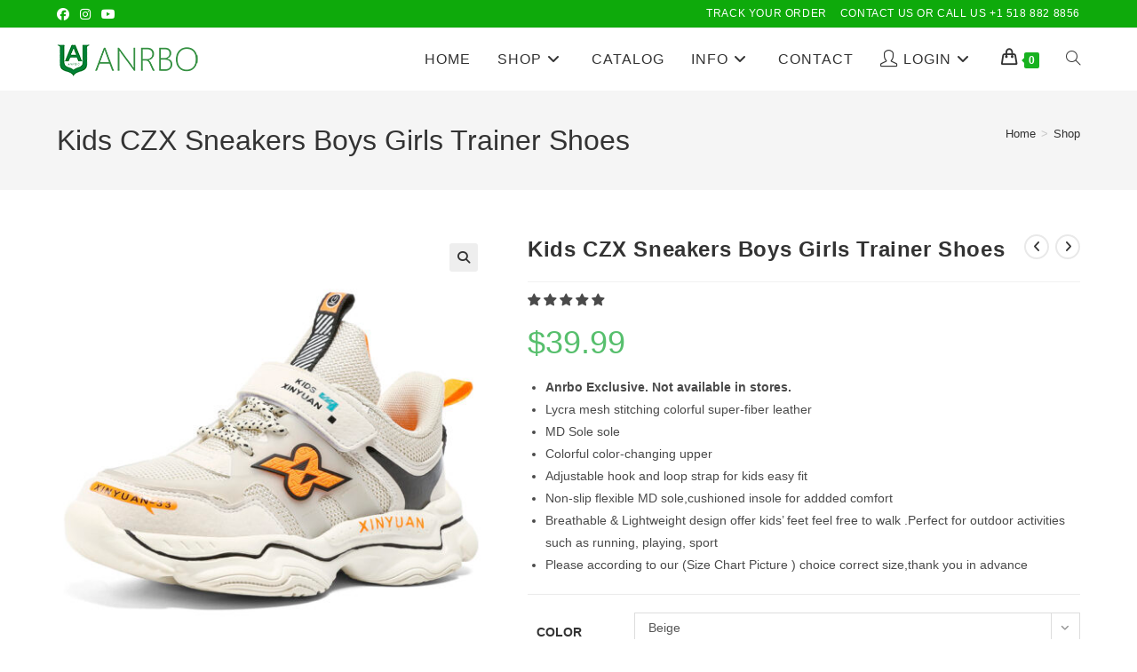

--- FILE ---
content_type: text/html; charset=UTF-8
request_url: https://anrbo.com/product/kids-czx-sneakers-boys-girls-trainer-shoes/
body_size: 76227
content:
<!DOCTYPE html>
<html class="html" lang="en-US" prefix="og: https://ogp.me/ns#">
<head>
	<meta charset="UTF-8">
	<link rel="profile" href="https://gmpg.org/xfn/11">

		<style>img:is([sizes="auto" i], [sizes^="auto," i]) { contain-intrinsic-size: 3000px 1500px }</style>
	
<!-- Google Tag Manager for WordPress by gtm4wp.com -->
<script data-cfasync="false" data-pagespeed-no-defer>
	var gtm4wp_datalayer_name = "dataLayer";
	var dataLayer = dataLayer || [];
	const gtm4wp_use_sku_instead = false;
	const gtm4wp_currency = 'USD';
	const gtm4wp_product_per_impression = 12;
	const gtm4wp_clear_ecommerce = false;
	const gtm4wp_datalayer_max_timeout = 2000;

	const gtm4wp_scrollerscript_debugmode         = false;
	const gtm4wp_scrollerscript_callbacktime      = 100;
	const gtm4wp_scrollerscript_readerlocation    = 150;
	const gtm4wp_scrollerscript_contentelementid  = "content";
	const gtm4wp_scrollerscript_scannertime       = 60;
</script>
<!-- End Google Tag Manager for WordPress by gtm4wp.com --><meta name="viewport" content="width=device-width, initial-scale=1"><!-- Start of Judge.me Core -->
<script data-cfasync='false' class='jdgm-settings-script'>window.jdgmSettings={"pagination":5,"disable_web_reviews":false,"badge_no_review_text":"No reviews","badge_n_reviews_text":"{{ n }} review/reviews","hide_badge_preview_if_no_reviews":true,"badge_hide_text":false,"enforce_center_preview_badge":false,"widget_title":"Customer Reviews","widget_open_form_text":"Write a review","widget_close_form_text":"Cancel review","widget_refresh_page_text":"Refresh page","widget_summary_text":"Based on {{ number_of_reviews }} review/reviews","widget_no_review_text":"Be the first to write a review","widget_name_field_text":"Name","widget_verified_name_field_text":"Verified Name (public)","widget_name_placeholder_text":"Enter your name (public)","widget_required_field_error_text":"This field is required.","widget_email_field_text":"Email","widget_verified_email_field_text":"Verified Email (private, can not be edited)","widget_email_placeholder_text":"Enter your email (private)","widget_email_field_error_text":"Please enter a valid email address.","widget_rating_field_text":"Rating","widget_review_title_field_text":"Review Title","widget_review_title_placeholder_text":"Give your review a title","widget_review_body_field_text":"Review","widget_review_body_placeholder_text":"Write your comments here","widget_pictures_field_text":"Picture/Video (optional)","widget_submit_review_text":"Submit Review","widget_submit_verified_review_text":"Submit Verified Review","widget_submit_success_msg_with_auto_publish":"Thank you! Please refresh the page in a few moments to see your review. You can remove or edit your review by logging into \u003ca href='https://judge.me/login' target='_blank' rel='nofollow noopener'\u003eJudge.me\u003c/a\u003e","widget_submit_success_msg_no_auto_publish":"Thank you! Your review will be published as soon as it is approved by the shop admin. You can remove or edit your review by logging into \u003ca href='https://judge.me/login' target='_blank' rel='nofollow noopener'\u003eJudge.me\u003c/a\u003e","widget_show_default_reviews_out_of_total_text":"Showing {{ n_reviews_shown }} out of {{ n_reviews }} reviews.","widget_show_all_link_text":"Show all","widget_show_less_link_text":"Show less","widget_author_said_text":"{{ reviewer_name }} said:","widget_days_text":"{{ n }} days ago","widget_weeks_text":"{{ n }} week/weeks ago","widget_months_text":"{{ n }} month/months ago","widget_years_text":"{{ n }} year/years ago","widget_yesterday_text":"Yesterday","widget_today_text":"Today","widget_replied_text":"\u003e\u003e {{ shop_name }} replied:","widget_read_more_text":"Read more","widget_rating_filter_see_all_text":"See all reviews","widget_sorting_most_recent_text":"Most Recent","widget_sorting_highest_rating_text":"Highest Rating","widget_sorting_lowest_rating_text":"Lowest Rating","widget_sorting_with_pictures_text":"Only Pictures","widget_sorting_most_helpful_text":"Most Helpful","widget_open_question_form_text":"Ask a question","widget_reviews_subtab_text":"Reviews","widget_questions_subtab_text":"Questions","widget_question_label_text":"Question","widget_answer_label_text":"Answer","widget_question_placeholder_text":"Write your question here","widget_submit_question_text":"Submit Question","widget_question_submit_success_text":"Thank you for your question! We will notify you once it gets answered.","verified_badge_text":"Verified","verified_badge_placement":"left-of-reviewer-name","widget_hide_border":false,"widget_social_share":true,"widget_thumb":false,"widget_review_location_show":false,"widget_location_format":"country_iso_code","all_reviews_include_out_of_store_products":true,"all_reviews_out_of_store_text":"(out of store)","all_reviews_product_name_prefix_text":"about","enable_review_pictures":true,"enable_question_anwser":false,"widget_theme":"leex","widget_product_reviews_subtab_text":"Product Reviews","widget_shop_reviews_subtab_text":"Shop Reviews","widget_sorting_pictures_first_text":"Pictures First","floating_tab_button_name":"★ Judge.me Reviews","floating_tab_title":"Let customers speak for us","floating_tab_url":"https://anrbo.com/pages/reviews","all_reviews_text_badge_text":"Customers rate us {{ shop.metafields.judgeme.all_reviews_rating | round: 1 }}/5 based on {{ shop.metafields.judgeme.all_reviews_count }} reviews.","all_reviews_text_badge_url":"https://anrbo.com/pages/reviews","featured_carousel_title":"Let customers speak for us","featured_carousel_count_text":"from {{ n }} reviews","featured_carousel_url":"https://anrbo.com/pages/reviews","verified_count_badge_url":"https://anrbo.com/pages/reviews","picture_reminder_submit_button":"Upload Pictures","enable_review_videos":true,"widget_sorting_videos_first_text":"Videos First","widget_review_pending_text":"Pending","remove_microdata_snippet":true,"preview_badge_no_question_text":"No questions","preview_badge_n_question_text":"{{ number_of_questions }} question/questions","widget_search_bar_placeholder":"Search reviews","widget_sorting_verified_only_text":"Verified only","all_reviews_page_load_more_text":"Load More Reviews","widget_public_name_text":"displayed publicly like","default_reviewer_name_has_non_latin":true,"widget_reviewer_anonymous":"Anonymous","medals_widget_title":"Judge.me Review Medals","widget_invalid_yt_video_url_error_text":"Not a YouTube video URL","widget_max_length_field_error_text":"Please enter no more than {0} characters.","widget_ugc_title":"Made by us, Shared by you","widget_ugc_subtitle":"Tag us to see your picture featured in our page","widget_ugc_primary_button_text":"Buy Now","widget_ugc_secondary_button_text":"Load More","widget_ugc_reviews_button_text":"View Reviews","widget_summary_average_rating_text":"{{ average_rating }} out of 5","widget_media_grid_title":"Customer photos \u0026 videos","widget_media_grid_see_more_text":"See more","widget_verified_by_judgeme_text":"Verified by Judge.me","widget_verified_by_judgeme_text_in_store_medals":"Verified by Judge.me","widget_media_field_exceed_quantity_message":"Sorry, we can only accept {{ max_media }} for one review.","widget_media_field_exceed_limit_message":"{{ file_name }} is too large, please select a {{ media_type }} less than {{ size_limit }}MB.","widget_review_submitted_text":"Review Submitted!","widget_question_submitted_text":"Question Submitted!","widget_close_form_text_question":"Cancel","widget_write_your_answer_here_text":"Write your answer here","widget_show_collected_by_judgeme":false,"widget_collected_by_judgeme_text":"collected by Judge.me","widget_load_more_text":"Load More","widget_full_review_text":"Full Review","widget_read_more_reviews_text":"Read More Reviews","widget_read_questions_text":"Read Questions","widget_questions_and_answers_text":"Questions \u0026 Answers","widget_verified_by_text":"Verified by","widget_number_of_reviews_text":"{{ number_of_reviews }} reviews","widget_back_button_text":"Back","widget_next_button_text":"Next","custom_forms_style":"vertical","platform":"woocommerce","branding_url":"https://judge.me/reviews","branding_text":"Powered by Judge.me","locale":"en","reply_name":"Anrbo","widget_version":"2.1","footer":true,"autopublish":true,"review_dates":false,"enable_custom_form":false};</script> <style class='jdgm-settings-style'>.jdgm-xx{left:0}.jdgm-prev-badge[data-average-rating='0.00']{display:none !important}.jdgm-rev .jdgm-rev__timestamp,.jdgm-quest .jdgm-rev__timestamp,.jdgm-carousel-item__timestamp{display:none !important}.jdgm-author-all-initials{display:none !important}.jdgm-author-last-initial{display:none !important}.jdgm-rev-widg__title{visibility:hidden}.jdgm-rev-widg__summary-text{visibility:hidden}.jdgm-prev-badge__text{visibility:hidden}.jdgm-rev__replier:before{content:'anrbo.com'}.jdgm-rev__prod-link-prefix:before{content:'about'}.jdgm-rev__out-of-store-text:before{content:'(out of store)'}@media only screen and (min-width: 768px){.jdgm-rev__pics .jdgm-rev_all-rev-page-picture-separator,.jdgm-rev__pics .jdgm-rev__product-picture{display:none}}@media only screen and (max-width: 768px){.jdgm-rev__pics .jdgm-rev_all-rev-page-picture-separator,.jdgm-rev__pics .jdgm-rev__product-picture{display:none}}
</style> <script data-cfasync="false" type="text/javascript" async src="https://cdn.judge.me/shopify_v2/leex.js" id="judgeme_widget_leex_js"></script>
<link id="judgeme_widget_leex_css" rel="stylesheet" type="text/css" media="nope!" onload="this.media='all'" href="https://cdn.judge.me/shopify_v2/leex.css"><style class='jdgm-miracle-styles'>
  @-webkit-keyframes jdgm-spin{0%{-webkit-transform:rotate(0deg);-ms-transform:rotate(0deg);transform:rotate(0deg)}100%{-webkit-transform:rotate(359deg);-ms-transform:rotate(359deg);transform:rotate(359deg)}}@keyframes jdgm-spin{0%{-webkit-transform:rotate(0deg);-ms-transform:rotate(0deg);transform:rotate(0deg)}100%{-webkit-transform:rotate(359deg);-ms-transform:rotate(359deg);transform:rotate(359deg)}}@font-face{font-family:'JudgemeStar';src:url("[data-uri]") format("woff");font-weight:normal;font-style:normal}.jdgm-star{font-family:'JudgemeStar';display:inline !important;text-decoration:none !important;padding:0 4px 0 0 !important;margin:0 !important;font-weight:bold;opacity:1;-webkit-font-smoothing:antialiased;-moz-osx-font-smoothing:grayscale}.jdgm-star:hover{opacity:1}.jdgm-star:last-of-type{padding:0 !important}.jdgm-star.jdgm--on:before{content:"\e000"}.jdgm-star.jdgm--off:before{content:"\e001"}.jdgm-star.jdgm--half:before{content:"\e002"}.jdgm-widget *{margin:0;line-height:1.4;-webkit-box-sizing:border-box;-moz-box-sizing:border-box;box-sizing:border-box;-webkit-overflow-scrolling:touch}.jdgm-hidden{display:none !important;visibility:hidden !important}.jdgm-temp-hidden{display:none}.jdgm-spinner{width:40px;height:40px;margin:auto;border-radius:50%;border-top:2px solid #eee;border-right:2px solid #eee;border-bottom:2px solid #eee;border-left:2px solid #ccc;-webkit-animation:jdgm-spin 0.8s infinite linear;animation:jdgm-spin 0.8s infinite linear}.jdgm-prev-badge{display:block !important}

</style>

<script data-cfasync='false' class='jdgm-script'>
!function(e){window.jdgm=window.jdgm||{},jdgm.CDN_HOST="https://cdn.judge.me/",
jdgm.docReady=function(d){(e.attachEvent?"complete"===e.readyState:"loading"!==e.readyState)?
setTimeout(d,0):e.addEventListener("DOMContentLoaded",d)},jdgm.loadCSS=function(d,t,o,a){
!o&&jdgm.loadCSS.requestedUrls.indexOf(d)>=0||(jdgm.loadCSS.requestedUrls.push(d),
(a=e.createElement("link")).rel="stylesheet",a.class="jdgm-stylesheet",a.media="nope!",
a.href=d,a.onload=function(){this.media="all",t&&setTimeout(t)},e.body.appendChild(a))},
jdgm.loadCSS.requestedUrls=[],jdgm.docReady(function(){(window.jdgmLoadCSS||e.querySelectorAll(
".jdgm-widget, .jdgm-all-reviews-page").length>0)&&(jdgmSettings.widget_load_with_code_splitting?
parseFloat(jdgmSettings.widget_version)>=3?jdgm.loadCSS(jdgm.CDN_HOST+"widget_v3/base.css"):
jdgm.loadCSS(jdgm.CDN_HOST+"widget/base.css"):jdgm.loadCSS(jdgm.CDN_HOST+"shopify_v2.css"))})}(document);
</script>
<script async data-cfasync="false" type="text/javascript" src="https://cdn.judge.me/loader.js"></script>
<noscript><link rel="stylesheet" type="text/css" media="all" href="https://cdn.judge.me/shopify_v2.css"></noscript>
<!-- End of Judge.me Core -->

<!-- Search Engine Optimization by Rank Math - https://rankmath.com/ -->
<title>Kids CZX Sneakers Boys Girls Trainer Shoes - Anrbo.com</title>
<meta name="description" content="Anrbo Exclusive. Not available in stores. Lycra mesh stitching colorful super-fiber leather MD Sole sole Colorful color-changing upper Adjustable hook and loop strap for kids easy fit Non-slip flexible MD sole,cushioned insole for addded comfort Breathable &amp; Lightweight design offer kids’ feet feel free to walk .Perfect for outdoor activities such as running, playing, sport Please according to our (Size Chart Picture ) choice correct size,thank you in advance"/>
<meta name="robots" content="follow, index, max-snippet:-1, max-video-preview:-1, max-image-preview:large"/>
<link rel="canonical" href="https://anrbo.com/product/kids-czx-sneakers-boys-girls-trainer-shoes/" />
<meta property="og:locale" content="en_US" />
<meta property="og:type" content="product" />
<meta property="og:title" content="Kids CZX Sneakers Boys Girls Trainer Shoes - Anrbo.com" />
<meta property="og:description" content="Anrbo Exclusive. Not available in stores. Lycra mesh stitching colorful super-fiber leather MD Sole sole Colorful color-changing upper Adjustable hook and loop strap for kids easy fit Non-slip flexible MD sole,cushioned insole for addded comfort Breathable &amp; Lightweight design offer kids’ feet feel free to walk .Perfect for outdoor activities such as running, playing, sport Please according to our (Size Chart Picture ) choice correct size,thank you in advance" />
<meta property="og:url" content="https://anrbo.com/product/kids-czx-sneakers-boys-girls-trainer-shoes/" />
<meta property="og:site_name" content="Anrbo.com" />
<meta property="og:updated_time" content="2021-10-15T06:52:53+00:00" />
<meta property="og:image" content="https://anrbo.com/wp-content/uploads/2020/06/Kids-CZX-Sneakers-Boys-Girls-Trainer-Shoes-12.jpg" />
<meta property="og:image:secure_url" content="https://anrbo.com/wp-content/uploads/2020/06/Kids-CZX-Sneakers-Boys-Girls-Trainer-Shoes-12.jpg" />
<meta property="og:image:width" content="800" />
<meta property="og:image:height" content="800" />
<meta property="og:image:alt" content="Kids Sneakers Boys Girls Trainer Shoes" />
<meta property="og:image:type" content="image/jpeg" />
<meta property="product:availability" content="instock" />
<meta name="twitter:card" content="summary_large_image" />
<meta name="twitter:title" content="Kids CZX Sneakers Boys Girls Trainer Shoes - Anrbo.com" />
<meta name="twitter:description" content="Anrbo Exclusive. Not available in stores. Lycra mesh stitching colorful super-fiber leather MD Sole sole Colorful color-changing upper Adjustable hook and loop strap for kids easy fit Non-slip flexible MD sole,cushioned insole for addded comfort Breathable &amp; Lightweight design offer kids’ feet feel free to walk .Perfect for outdoor activities such as running, playing, sport Please according to our (Size Chart Picture ) choice correct size,thank you in advance" />
<meta name="twitter:image" content="https://anrbo.com/wp-content/uploads/2020/06/Kids-CZX-Sneakers-Boys-Girls-Trainer-Shoes-12.jpg" />
<meta name="twitter:label1" content="Price" />
<meta name="twitter:data1" content="&#036;39.99" />
<meta name="twitter:label2" content="Availability" />
<meta name="twitter:data2" content="In stock" />
<script type="application/ld+json" class="rank-math-schema">{"@context":"https://schema.org","@graph":[{"@type":"Organization","@id":"https://anrbo.com/#organization","name":"Anrbo Kids Fashion","url":"https://anrbo.com","sameAs":["https://www.facebook.com/Anrbo-Kids-Fashion-100585088301127"],"email":"Support@anrbo.com","logo":{"@type":"ImageObject","@id":"https://anrbo.com/#logo","url":"https://anrbo.com/wp-content/uploads/2020/07/logo-2-820.png","contentUrl":"https://anrbo.com/wp-content/uploads/2020/07/logo-2-820.png","caption":"Anrbo.com","inLanguage":"en-US","width":"820","height":"225"},"contactPoint":[{"@type":"ContactPoint","telephone":"+1 518-882-8856","contactType":"customer support"}]},{"@type":"WebSite","@id":"https://anrbo.com/#website","url":"https://anrbo.com","name":"Anrbo.com","publisher":{"@id":"https://anrbo.com/#organization"},"inLanguage":"en-US"},{"@type":"ImageObject","@id":"https://anrbo.com/wp-content/uploads/2020/06/Kids-CZX-Sneakers-Boys-Girls-Trainer-Shoes-12.jpg","url":"https://anrbo.com/wp-content/uploads/2020/06/Kids-CZX-Sneakers-Boys-Girls-Trainer-Shoes-12.jpg","width":"800","height":"800","caption":"Kids Sneakers Boys Girls Trainer Shoes","inLanguage":"en-US"},{"@type":"ItemPage","@id":"https://anrbo.com/product/kids-czx-sneakers-boys-girls-trainer-shoes/#webpage","url":"https://anrbo.com/product/kids-czx-sneakers-boys-girls-trainer-shoes/","name":"Kids CZX Sneakers Boys Girls Trainer Shoes - Anrbo.com","datePublished":"2020-06-26T07:44:55+00:00","dateModified":"2021-10-15T06:52:53+00:00","isPartOf":{"@id":"https://anrbo.com/#website"},"primaryImageOfPage":{"@id":"https://anrbo.com/wp-content/uploads/2020/06/Kids-CZX-Sneakers-Boys-Girls-Trainer-Shoes-12.jpg"},"inLanguage":"en-US"},{"@type":"Product","name":"Kids CZX Sneakers Boys Girls Trainer Shoes - Anrbo.com","description":"Anrbo Exclusive. Not available in stores. Lycra mesh stitching colorful super-fiber leather MD Sole sole Colorful color-changing upper Adjustable hook and loop strap for kids easy fit Non-slip flexible MD sole,cushioned insole for addded comfort Breathable &amp; Lightweight design offer kids\u2019 feet feel free to walk .Perfect for outdoor activities such as running, playing, sport Please according to our (Size Chart Picture ) choice correct size,thank you in advance","sku":"Anrbo-C75","category":"kids Sneakers","mainEntityOfPage":{"@id":"https://anrbo.com/product/kids-czx-sneakers-boys-girls-trainer-shoes/#webpage"},"weight":{"@type":"QuantitativeValue","unitCode":"KGM","value":"0.5"},"height":{"@type":"QuantitativeValue","unitCode":"CMT","value":"10"},"width":{"@type":"QuantitativeValue","unitCode":"CMT","value":"20"},"depth":{"@type":"QuantitativeValue","unitCode":"CMT","value":"20"},"image":[{"@type":"ImageObject","url":"https://anrbo.com/wp-content/uploads/2020/06/Kids-CZX-Sneakers-Boys-Girls-Trainer-Shoes-12.jpg","height":"800","width":"800"},{"@type":"ImageObject","url":"https://anrbo.com/wp-content/uploads/2020/06/Kids-CZX-Sneakers-Boys-Girls-Trainer-Shoes-13.jpg","height":"800","width":"800"},{"@type":"ImageObject","url":"https://anrbo.com/wp-content/uploads/2020/06/Kids-CZX-Sneakers-Boys-Girls-Trainer-Shoes-1.jpg","height":"800","width":"800"},{"@type":"ImageObject","url":"https://anrbo.com/wp-content/uploads/2020/06/Kids-CZX-Sneakers-Boys-Girls-Trainer-Shoes-7.jpg","height":"800","width":"800"},{"@type":"ImageObject","url":"https://anrbo.com/wp-content/uploads/2020/06/Kids-CZX-Sneakers-Boys-Girls-Trainer-Shoes-57.jpg","height":"982","width":"790"},{"@type":"ImageObject","url":"https://anrbo.com/wp-content/uploads/2020/06/Kids-CZX-Sneakers-Boys-Girls-Trainer-Shoes-58.jpg","height":"918","width":"790"},{"@type":"ImageObject","url":"https://anrbo.com/wp-content/uploads/2020/06/Kids-CZX-Sneakers-Boys-Girls-Trainer-Shoes-59.jpg","height":"928","width":"790"},{"@type":"ImageObject","url":"https://anrbo.com/wp-content/uploads/2020/06/Kids-CZX-Sneakers-Boys-Girls-Trainer-Shoes-61.jpg","height":"808","width":"790"},{"@type":"ImageObject","url":"https://anrbo.com/wp-content/uploads/2020/06/Kids-CZX-Sneakers-Boys-Girls-Trainer-Shoes-28.jpg","height":"800","width":"800"},{"@type":"ImageObject","url":"https://anrbo.com/wp-content/uploads/2020/06/Kids-CZX-Sneakers-Boys-Girls-Trainer-Shoes-27.jpg","height":"800","width":"800"},{"@type":"ImageObject","url":"https://anrbo.com/wp-content/uploads/2020/06/Kids-CZX-Sneakers-Boys-Girls-Trainer-Shoes-30.jpg","height":"800","width":"800"},{"@type":"ImageObject","url":"https://anrbo.com/wp-content/uploads/2020/06/Kids-CZX-Sneakers-Boys-Girls-Trainer-Shoes-37.jpg","height":"800","width":"800"},{"@type":"ImageObject","url":"https://anrbo.com/wp-content/uploads/2020/06/Kids-CZX-Sneakers-Boys-Girls-Trainer-Shoes-33.jpg","height":"800","width":"800"},{"@type":"ImageObject","url":"https://anrbo.com/wp-content/uploads/2020/06/Kids-CZX-Sneakers-Boys-Girls-Trainer-Shoes-32.jpg","height":"800","width":"800"},{"@type":"ImageObject","url":"https://anrbo.com/wp-content/uploads/2020/06/Kids-CZX-Sneakers-Boys-Girls-Trainer-Shoes-22.jpg","height":"800","width":"800"},{"@type":"ImageObject","url":"https://anrbo.com/wp-content/uploads/2020/06/Kids-CZX-Sneakers-Boys-Girls-Trainer-Shoes-23.jpg","height":"800","width":"800"},{"@type":"ImageObject","url":"https://anrbo.com/wp-content/uploads/2020/06/Kids-CZX-Sneakers-Boys-Girls-Trainer-Shoes-18.jpg","height":"800","width":"800"},{"@type":"ImageObject","url":"https://anrbo.com/wp-content/uploads/2020/06/Kids-CZX-Sneakers-Boys-Girls-Trainer-Shoes-9.jpg","height":"800","width":"800"},{"@type":"ImageObject","url":"https://anrbo.com/wp-content/uploads/2020/06/Kids-CZX-Sneakers-Boys-Girls-Trainer-Shoes-11.jpg","height":"800","width":"800"},{"@type":"ImageObject","url":"https://anrbo.com/wp-content/uploads/2020/06/Kids-CZX-Sneakers-Boys-Girls-Trainer-Shoes-10.jpg","height":"800","width":"800"},{"@type":"ImageObject","url":"https://anrbo.com/wp-content/uploads/2020/06/Kids-CZX-Sneakers-Boys-Girls-Trainer-Shoes-5.jpg","height":"800","width":"800"},{"@type":"ImageObject","url":"https://anrbo.com/wp-content/uploads/2020/06/Kids-CZX-Sneakers-Boys-Girls-Trainer-Shoes-4.jpg","height":"800","width":"800"},{"@type":"ImageObject","url":"https://anrbo.com/wp-content/uploads/2020/06/Kids-CZX-Sneakers-Boys-Girls-Trainer-Shoes-6.jpg","height":"800","width":"800"},{"@type":"ImageObject","url":"https://anrbo.com/wp-content/uploads/2020/06/Kids-CZX-Sneakers-Boys-Girls-Trainer-Shoes-2.jpg","height":"800","width":"800"},{"@type":"ImageObject","url":"https://anrbo.com/wp-content/uploads/2020/06/Kids-CZX-Sneakers-Boys-Girls-Trainer-Shoes-3.jpg","height":"800","width":"800"},{"@type":"ImageObject","url":"https://anrbo.com/wp-content/uploads/2020/06/Kids-CZX-Sneakers-Boys-Girls-Trainer-Shoes-14.jpg","height":"800","width":"800"},{"@type":"ImageObject","url":"https://anrbo.com/wp-content/uploads/2020/06/Kids-CZX-Sneakers-Boys-Girls-Trainer-Shoes-15.jpg","height":"800","width":"800"},{"@type":"ImageObject","url":"https://anrbo.com/wp-content/uploads/2020/06/Kids-CZX-Sneakers-Boys-Girls-Trainer-Shoes-16.jpg","height":"800","width":"800"},{"@type":"ImageObject","url":"https://anrbo.com/wp-content/uploads/2020/06/Kids-CZX-Sneakers-Boys-Girls-Trainer-Shoes-44.jpg","height":"800","width":"800"},{"@type":"ImageObject","url":"https://anrbo.com/wp-content/uploads/2020/06/Kids-CZX-Sneakers-Boys-Girls-Trainer-Shoes-43.jpg","height":"800","width":"800"},{"@type":"ImageObject","url":"https://anrbo.com/wp-content/uploads/2020/06/Kids-CZX-Sneakers-Boys-Girls-Trainer-Shoes-40.jpg","height":"800","width":"800"},{"@type":"ImageObject","url":"https://anrbo.com/wp-content/uploads/2020/06/Kids-CZX-Sneakers-Boys-Girls-Trainer-Shoes-39.jpg","height":"800","width":"800"},{"@type":"ImageObject","url":"https://anrbo.com/wp-content/uploads/2020/06/US-SIZE-20180801-2.jpg","height":"916","width":"790"}],"offers":{"@type":"Offer","price":"39.99","priceValidUntil":"2026-12-31","priceCurrency":"USD","availability":"http://schema.org/InStock","seller":{"@type":"Organization","@id":"https://anrbo.com/","name":"Anrbo.com","url":"https://anrbo.com","logo":"https://anrbo.com/wp-content/uploads/2020/07/logo-2-820.png"},"url":"https://anrbo.com/product/kids-czx-sneakers-boys-girls-trainer-shoes/"},"color":"Beige, Green, Red","@id":"https://anrbo.com/product/kids-czx-sneakers-boys-girls-trainer-shoes/#richSnippet"}]}</script>
<!-- /Rank Math WordPress SEO plugin -->

<link rel='dns-prefetch' href='//fonts.googleapis.com' />
<link rel='dns-prefetch' href='//hcaptcha.com' />
<link rel="alternate" type="application/rss+xml" title="Anrbo.com &raquo; Feed" href="https://anrbo.com/feed/" />
<link rel="alternate" type="application/rss+xml" title="Anrbo.com &raquo; Comments Feed" href="https://anrbo.com/comments/feed/" />
<script type='text/javascript' id='pinterest-version-script'>console.log('PixelYourSite Pinterest version 6.1.2');</script>
<link rel="alternate" type="application/rss+xml" title="Anrbo.com &raquo; Kids CZX Sneakers Boys Girls Trainer Shoes Comments Feed" href="https://anrbo.com/product/kids-czx-sneakers-boys-girls-trainer-shoes/feed/" />
<script>
window._wpemojiSettings = {"baseUrl":"https:\/\/s.w.org\/images\/core\/emoji\/16.0.1\/72x72\/","ext":".png","svgUrl":"https:\/\/s.w.org\/images\/core\/emoji\/16.0.1\/svg\/","svgExt":".svg","source":{"concatemoji":"https:\/\/anrbo.com\/wp-includes\/js\/wp-emoji-release.min.js?ver=6.8.3"}};
/*! This file is auto-generated */
!function(s,n){var o,i,e;function c(e){try{var t={supportTests:e,timestamp:(new Date).valueOf()};sessionStorage.setItem(o,JSON.stringify(t))}catch(e){}}function p(e,t,n){e.clearRect(0,0,e.canvas.width,e.canvas.height),e.fillText(t,0,0);var t=new Uint32Array(e.getImageData(0,0,e.canvas.width,e.canvas.height).data),a=(e.clearRect(0,0,e.canvas.width,e.canvas.height),e.fillText(n,0,0),new Uint32Array(e.getImageData(0,0,e.canvas.width,e.canvas.height).data));return t.every(function(e,t){return e===a[t]})}function u(e,t){e.clearRect(0,0,e.canvas.width,e.canvas.height),e.fillText(t,0,0);for(var n=e.getImageData(16,16,1,1),a=0;a<n.data.length;a++)if(0!==n.data[a])return!1;return!0}function f(e,t,n,a){switch(t){case"flag":return n(e,"\ud83c\udff3\ufe0f\u200d\u26a7\ufe0f","\ud83c\udff3\ufe0f\u200b\u26a7\ufe0f")?!1:!n(e,"\ud83c\udde8\ud83c\uddf6","\ud83c\udde8\u200b\ud83c\uddf6")&&!n(e,"\ud83c\udff4\udb40\udc67\udb40\udc62\udb40\udc65\udb40\udc6e\udb40\udc67\udb40\udc7f","\ud83c\udff4\u200b\udb40\udc67\u200b\udb40\udc62\u200b\udb40\udc65\u200b\udb40\udc6e\u200b\udb40\udc67\u200b\udb40\udc7f");case"emoji":return!a(e,"\ud83e\udedf")}return!1}function g(e,t,n,a){var r="undefined"!=typeof WorkerGlobalScope&&self instanceof WorkerGlobalScope?new OffscreenCanvas(300,150):s.createElement("canvas"),o=r.getContext("2d",{willReadFrequently:!0}),i=(o.textBaseline="top",o.font="600 32px Arial",{});return e.forEach(function(e){i[e]=t(o,e,n,a)}),i}function t(e){var t=s.createElement("script");t.src=e,t.defer=!0,s.head.appendChild(t)}"undefined"!=typeof Promise&&(o="wpEmojiSettingsSupports",i=["flag","emoji"],n.supports={everything:!0,everythingExceptFlag:!0},e=new Promise(function(e){s.addEventListener("DOMContentLoaded",e,{once:!0})}),new Promise(function(t){var n=function(){try{var e=JSON.parse(sessionStorage.getItem(o));if("object"==typeof e&&"number"==typeof e.timestamp&&(new Date).valueOf()<e.timestamp+604800&&"object"==typeof e.supportTests)return e.supportTests}catch(e){}return null}();if(!n){if("undefined"!=typeof Worker&&"undefined"!=typeof OffscreenCanvas&&"undefined"!=typeof URL&&URL.createObjectURL&&"undefined"!=typeof Blob)try{var e="postMessage("+g.toString()+"("+[JSON.stringify(i),f.toString(),p.toString(),u.toString()].join(",")+"));",a=new Blob([e],{type:"text/javascript"}),r=new Worker(URL.createObjectURL(a),{name:"wpTestEmojiSupports"});return void(r.onmessage=function(e){c(n=e.data),r.terminate(),t(n)})}catch(e){}c(n=g(i,f,p,u))}t(n)}).then(function(e){for(var t in e)n.supports[t]=e[t],n.supports.everything=n.supports.everything&&n.supports[t],"flag"!==t&&(n.supports.everythingExceptFlag=n.supports.everythingExceptFlag&&n.supports[t]);n.supports.everythingExceptFlag=n.supports.everythingExceptFlag&&!n.supports.flag,n.DOMReady=!1,n.readyCallback=function(){n.DOMReady=!0}}).then(function(){return e}).then(function(){var e;n.supports.everything||(n.readyCallback(),(e=n.source||{}).concatemoji?t(e.concatemoji):e.wpemoji&&e.twemoji&&(t(e.twemoji),t(e.wpemoji)))}))}((window,document),window._wpemojiSettings);
</script>
<link rel='stylesheet' id='dashicons-css' href='https://anrbo.com/wp-includes/css/dashicons.min.css?ver=6.8.3' media='all' />
<link rel='stylesheet' id='elusive-css' href='https://anrbo.com/wp-content/plugins/ocean-extra/includes/menu-icons/includes/library/icon-selector/css/types/elusive.min.css?ver=2.0' media='all' />
<link rel='stylesheet' id='foundation-icons-css' href='https://anrbo.com/wp-content/plugins/ocean-extra/includes/menu-icons/includes/library/icon-selector/css/types/foundation-icons.min.css?ver=3.0' media='all' />
<link rel='stylesheet' id='genericons-css' href='https://anrbo.com/wp-content/plugins/ocean-extra/includes/menu-icons/includes/library/icon-selector/css/types/genericons.min.css?ver=3.4' media='all' />
<style id='wp-emoji-styles-inline-css'>

	img.wp-smiley, img.emoji {
		display: inline !important;
		border: none !important;
		box-shadow: none !important;
		height: 1em !important;
		width: 1em !important;
		margin: 0 0.07em !important;
		vertical-align: -0.1em !important;
		background: none !important;
		padding: 0 !important;
	}
</style>
<link rel='stylesheet' id='wp-block-library-css' href='https://anrbo.com/wp-includes/css/dist/block-library/style.min.css?ver=6.8.3' media='all' />
<style id='wp-block-library-theme-inline-css'>
.wp-block-audio :where(figcaption){color:#555;font-size:13px;text-align:center}.is-dark-theme .wp-block-audio :where(figcaption){color:#ffffffa6}.wp-block-audio{margin:0 0 1em}.wp-block-code{border:1px solid #ccc;border-radius:4px;font-family:Menlo,Consolas,monaco,monospace;padding:.8em 1em}.wp-block-embed :where(figcaption){color:#555;font-size:13px;text-align:center}.is-dark-theme .wp-block-embed :where(figcaption){color:#ffffffa6}.wp-block-embed{margin:0 0 1em}.blocks-gallery-caption{color:#555;font-size:13px;text-align:center}.is-dark-theme .blocks-gallery-caption{color:#ffffffa6}:root :where(.wp-block-image figcaption){color:#555;font-size:13px;text-align:center}.is-dark-theme :root :where(.wp-block-image figcaption){color:#ffffffa6}.wp-block-image{margin:0 0 1em}.wp-block-pullquote{border-bottom:4px solid;border-top:4px solid;color:currentColor;margin-bottom:1.75em}.wp-block-pullquote cite,.wp-block-pullquote footer,.wp-block-pullquote__citation{color:currentColor;font-size:.8125em;font-style:normal;text-transform:uppercase}.wp-block-quote{border-left:.25em solid;margin:0 0 1.75em;padding-left:1em}.wp-block-quote cite,.wp-block-quote footer{color:currentColor;font-size:.8125em;font-style:normal;position:relative}.wp-block-quote:where(.has-text-align-right){border-left:none;border-right:.25em solid;padding-left:0;padding-right:1em}.wp-block-quote:where(.has-text-align-center){border:none;padding-left:0}.wp-block-quote.is-large,.wp-block-quote.is-style-large,.wp-block-quote:where(.is-style-plain){border:none}.wp-block-search .wp-block-search__label{font-weight:700}.wp-block-search__button{border:1px solid #ccc;padding:.375em .625em}:where(.wp-block-group.has-background){padding:1.25em 2.375em}.wp-block-separator.has-css-opacity{opacity:.4}.wp-block-separator{border:none;border-bottom:2px solid;margin-left:auto;margin-right:auto}.wp-block-separator.has-alpha-channel-opacity{opacity:1}.wp-block-separator:not(.is-style-wide):not(.is-style-dots){width:100px}.wp-block-separator.has-background:not(.is-style-dots){border-bottom:none;height:1px}.wp-block-separator.has-background:not(.is-style-wide):not(.is-style-dots){height:2px}.wp-block-table{margin:0 0 1em}.wp-block-table td,.wp-block-table th{word-break:normal}.wp-block-table :where(figcaption){color:#555;font-size:13px;text-align:center}.is-dark-theme .wp-block-table :where(figcaption){color:#ffffffa6}.wp-block-video :where(figcaption){color:#555;font-size:13px;text-align:center}.is-dark-theme .wp-block-video :where(figcaption){color:#ffffffa6}.wp-block-video{margin:0 0 1em}:root :where(.wp-block-template-part.has-background){margin-bottom:0;margin-top:0;padding:1.25em 2.375em}
</style>
<style id='classic-theme-styles-inline-css'>
/*! This file is auto-generated */
.wp-block-button__link{color:#fff;background-color:#32373c;border-radius:9999px;box-shadow:none;text-decoration:none;padding:calc(.667em + 2px) calc(1.333em + 2px);font-size:1.125em}.wp-block-file__button{background:#32373c;color:#fff;text-decoration:none}
</style>
<style id='global-styles-inline-css'>
:root{--wp--preset--aspect-ratio--square: 1;--wp--preset--aspect-ratio--4-3: 4/3;--wp--preset--aspect-ratio--3-4: 3/4;--wp--preset--aspect-ratio--3-2: 3/2;--wp--preset--aspect-ratio--2-3: 2/3;--wp--preset--aspect-ratio--16-9: 16/9;--wp--preset--aspect-ratio--9-16: 9/16;--wp--preset--color--black: #000000;--wp--preset--color--cyan-bluish-gray: #abb8c3;--wp--preset--color--white: #ffffff;--wp--preset--color--pale-pink: #f78da7;--wp--preset--color--vivid-red: #cf2e2e;--wp--preset--color--luminous-vivid-orange: #ff6900;--wp--preset--color--luminous-vivid-amber: #fcb900;--wp--preset--color--light-green-cyan: #7bdcb5;--wp--preset--color--vivid-green-cyan: #00d084;--wp--preset--color--pale-cyan-blue: #8ed1fc;--wp--preset--color--vivid-cyan-blue: #0693e3;--wp--preset--color--vivid-purple: #9b51e0;--wp--preset--gradient--vivid-cyan-blue-to-vivid-purple: linear-gradient(135deg,rgba(6,147,227,1) 0%,rgb(155,81,224) 100%);--wp--preset--gradient--light-green-cyan-to-vivid-green-cyan: linear-gradient(135deg,rgb(122,220,180) 0%,rgb(0,208,130) 100%);--wp--preset--gradient--luminous-vivid-amber-to-luminous-vivid-orange: linear-gradient(135deg,rgba(252,185,0,1) 0%,rgba(255,105,0,1) 100%);--wp--preset--gradient--luminous-vivid-orange-to-vivid-red: linear-gradient(135deg,rgba(255,105,0,1) 0%,rgb(207,46,46) 100%);--wp--preset--gradient--very-light-gray-to-cyan-bluish-gray: linear-gradient(135deg,rgb(238,238,238) 0%,rgb(169,184,195) 100%);--wp--preset--gradient--cool-to-warm-spectrum: linear-gradient(135deg,rgb(74,234,220) 0%,rgb(151,120,209) 20%,rgb(207,42,186) 40%,rgb(238,44,130) 60%,rgb(251,105,98) 80%,rgb(254,248,76) 100%);--wp--preset--gradient--blush-light-purple: linear-gradient(135deg,rgb(255,206,236) 0%,rgb(152,150,240) 100%);--wp--preset--gradient--blush-bordeaux: linear-gradient(135deg,rgb(254,205,165) 0%,rgb(254,45,45) 50%,rgb(107,0,62) 100%);--wp--preset--gradient--luminous-dusk: linear-gradient(135deg,rgb(255,203,112) 0%,rgb(199,81,192) 50%,rgb(65,88,208) 100%);--wp--preset--gradient--pale-ocean: linear-gradient(135deg,rgb(255,245,203) 0%,rgb(182,227,212) 50%,rgb(51,167,181) 100%);--wp--preset--gradient--electric-grass: linear-gradient(135deg,rgb(202,248,128) 0%,rgb(113,206,126) 100%);--wp--preset--gradient--midnight: linear-gradient(135deg,rgb(2,3,129) 0%,rgb(40,116,252) 100%);--wp--preset--font-size--small: 13px;--wp--preset--font-size--medium: 20px;--wp--preset--font-size--large: 36px;--wp--preset--font-size--x-large: 42px;--wp--preset--spacing--20: 0.44rem;--wp--preset--spacing--30: 0.67rem;--wp--preset--spacing--40: 1rem;--wp--preset--spacing--50: 1.5rem;--wp--preset--spacing--60: 2.25rem;--wp--preset--spacing--70: 3.38rem;--wp--preset--spacing--80: 5.06rem;--wp--preset--shadow--natural: 6px 6px 9px rgba(0, 0, 0, 0.2);--wp--preset--shadow--deep: 12px 12px 50px rgba(0, 0, 0, 0.4);--wp--preset--shadow--sharp: 6px 6px 0px rgba(0, 0, 0, 0.2);--wp--preset--shadow--outlined: 6px 6px 0px -3px rgba(255, 255, 255, 1), 6px 6px rgba(0, 0, 0, 1);--wp--preset--shadow--crisp: 6px 6px 0px rgba(0, 0, 0, 1);}:where(.is-layout-flex){gap: 0.5em;}:where(.is-layout-grid){gap: 0.5em;}body .is-layout-flex{display: flex;}.is-layout-flex{flex-wrap: wrap;align-items: center;}.is-layout-flex > :is(*, div){margin: 0;}body .is-layout-grid{display: grid;}.is-layout-grid > :is(*, div){margin: 0;}:where(.wp-block-columns.is-layout-flex){gap: 2em;}:where(.wp-block-columns.is-layout-grid){gap: 2em;}:where(.wp-block-post-template.is-layout-flex){gap: 1.25em;}:where(.wp-block-post-template.is-layout-grid){gap: 1.25em;}.has-black-color{color: var(--wp--preset--color--black) !important;}.has-cyan-bluish-gray-color{color: var(--wp--preset--color--cyan-bluish-gray) !important;}.has-white-color{color: var(--wp--preset--color--white) !important;}.has-pale-pink-color{color: var(--wp--preset--color--pale-pink) !important;}.has-vivid-red-color{color: var(--wp--preset--color--vivid-red) !important;}.has-luminous-vivid-orange-color{color: var(--wp--preset--color--luminous-vivid-orange) !important;}.has-luminous-vivid-amber-color{color: var(--wp--preset--color--luminous-vivid-amber) !important;}.has-light-green-cyan-color{color: var(--wp--preset--color--light-green-cyan) !important;}.has-vivid-green-cyan-color{color: var(--wp--preset--color--vivid-green-cyan) !important;}.has-pale-cyan-blue-color{color: var(--wp--preset--color--pale-cyan-blue) !important;}.has-vivid-cyan-blue-color{color: var(--wp--preset--color--vivid-cyan-blue) !important;}.has-vivid-purple-color{color: var(--wp--preset--color--vivid-purple) !important;}.has-black-background-color{background-color: var(--wp--preset--color--black) !important;}.has-cyan-bluish-gray-background-color{background-color: var(--wp--preset--color--cyan-bluish-gray) !important;}.has-white-background-color{background-color: var(--wp--preset--color--white) !important;}.has-pale-pink-background-color{background-color: var(--wp--preset--color--pale-pink) !important;}.has-vivid-red-background-color{background-color: var(--wp--preset--color--vivid-red) !important;}.has-luminous-vivid-orange-background-color{background-color: var(--wp--preset--color--luminous-vivid-orange) !important;}.has-luminous-vivid-amber-background-color{background-color: var(--wp--preset--color--luminous-vivid-amber) !important;}.has-light-green-cyan-background-color{background-color: var(--wp--preset--color--light-green-cyan) !important;}.has-vivid-green-cyan-background-color{background-color: var(--wp--preset--color--vivid-green-cyan) !important;}.has-pale-cyan-blue-background-color{background-color: var(--wp--preset--color--pale-cyan-blue) !important;}.has-vivid-cyan-blue-background-color{background-color: var(--wp--preset--color--vivid-cyan-blue) !important;}.has-vivid-purple-background-color{background-color: var(--wp--preset--color--vivid-purple) !important;}.has-black-border-color{border-color: var(--wp--preset--color--black) !important;}.has-cyan-bluish-gray-border-color{border-color: var(--wp--preset--color--cyan-bluish-gray) !important;}.has-white-border-color{border-color: var(--wp--preset--color--white) !important;}.has-pale-pink-border-color{border-color: var(--wp--preset--color--pale-pink) !important;}.has-vivid-red-border-color{border-color: var(--wp--preset--color--vivid-red) !important;}.has-luminous-vivid-orange-border-color{border-color: var(--wp--preset--color--luminous-vivid-orange) !important;}.has-luminous-vivid-amber-border-color{border-color: var(--wp--preset--color--luminous-vivid-amber) !important;}.has-light-green-cyan-border-color{border-color: var(--wp--preset--color--light-green-cyan) !important;}.has-vivid-green-cyan-border-color{border-color: var(--wp--preset--color--vivid-green-cyan) !important;}.has-pale-cyan-blue-border-color{border-color: var(--wp--preset--color--pale-cyan-blue) !important;}.has-vivid-cyan-blue-border-color{border-color: var(--wp--preset--color--vivid-cyan-blue) !important;}.has-vivid-purple-border-color{border-color: var(--wp--preset--color--vivid-purple) !important;}.has-vivid-cyan-blue-to-vivid-purple-gradient-background{background: var(--wp--preset--gradient--vivid-cyan-blue-to-vivid-purple) !important;}.has-light-green-cyan-to-vivid-green-cyan-gradient-background{background: var(--wp--preset--gradient--light-green-cyan-to-vivid-green-cyan) !important;}.has-luminous-vivid-amber-to-luminous-vivid-orange-gradient-background{background: var(--wp--preset--gradient--luminous-vivid-amber-to-luminous-vivid-orange) !important;}.has-luminous-vivid-orange-to-vivid-red-gradient-background{background: var(--wp--preset--gradient--luminous-vivid-orange-to-vivid-red) !important;}.has-very-light-gray-to-cyan-bluish-gray-gradient-background{background: var(--wp--preset--gradient--very-light-gray-to-cyan-bluish-gray) !important;}.has-cool-to-warm-spectrum-gradient-background{background: var(--wp--preset--gradient--cool-to-warm-spectrum) !important;}.has-blush-light-purple-gradient-background{background: var(--wp--preset--gradient--blush-light-purple) !important;}.has-blush-bordeaux-gradient-background{background: var(--wp--preset--gradient--blush-bordeaux) !important;}.has-luminous-dusk-gradient-background{background: var(--wp--preset--gradient--luminous-dusk) !important;}.has-pale-ocean-gradient-background{background: var(--wp--preset--gradient--pale-ocean) !important;}.has-electric-grass-gradient-background{background: var(--wp--preset--gradient--electric-grass) !important;}.has-midnight-gradient-background{background: var(--wp--preset--gradient--midnight) !important;}.has-small-font-size{font-size: var(--wp--preset--font-size--small) !important;}.has-medium-font-size{font-size: var(--wp--preset--font-size--medium) !important;}.has-large-font-size{font-size: var(--wp--preset--font-size--large) !important;}.has-x-large-font-size{font-size: var(--wp--preset--font-size--x-large) !important;}
:where(.wp-block-post-template.is-layout-flex){gap: 1.25em;}:where(.wp-block-post-template.is-layout-grid){gap: 1.25em;}
:where(.wp-block-columns.is-layout-flex){gap: 2em;}:where(.wp-block-columns.is-layout-grid){gap: 2em;}
:root :where(.wp-block-pullquote){font-size: 1.5em;line-height: 1.6;}
</style>
<link rel='stylesheet' id='photoswipe-css' href='https://anrbo.com/wp-content/plugins/woocommerce/assets/css/photoswipe/photoswipe.min.css?ver=10.1.2' media='all' />
<link rel='stylesheet' id='photoswipe-default-skin-css' href='https://anrbo.com/wp-content/plugins/woocommerce/assets/css/photoswipe/default-skin/default-skin.min.css?ver=10.1.2' media='all' />
<style id='woocommerce-inline-inline-css'>
.woocommerce form .form-row .required { visibility: visible; }
</style>
<link rel='stylesheet' id='wc-gateway-ppec-frontend-css' href='https://anrbo.com/wp-content/plugins/woocommerce-gateway-paypal-express-checkout/assets/css/wc-gateway-ppec-frontend.css?ver=2.1.3' media='all' />
<link rel='stylesheet' id='brands-styles-css' href='https://anrbo.com/wp-content/plugins/woocommerce/assets/css/brands.css?ver=10.1.2' media='all' />
<link rel='stylesheet' id='oceanwp-style-css' href='https://anrbo.com/wp-content/themes/oceanwp/assets/css/style.min.css?ver=1.0' media='all' />
<style id='oceanwp-style-inline-css'>
div.wpforms-container-full .wpforms-form input[type=submit]:hover,
			div.wpforms-container-full .wpforms-form input[type=submit]:focus,
			div.wpforms-container-full .wpforms-form input[type=submit]:active,
			div.wpforms-container-full .wpforms-form button[type=submit]:hover,
			div.wpforms-container-full .wpforms-form button[type=submit]:focus,
			div.wpforms-container-full .wpforms-form button[type=submit]:active,
			div.wpforms-container-full .wpforms-form .wpforms-page-button:hover,
			div.wpforms-container-full .wpforms-form .wpforms-page-button:active,
			div.wpforms-container-full .wpforms-form .wpforms-page-button:focus {
				border: none;
			}
</style>
<link rel='stylesheet' id='child-style-css' href='https://anrbo.com/wp-content/themes/oceanwp-child-theme-master/style.css?ver=6.8.3' media='all' />
<link rel='stylesheet' id='oceanwp-woo-mini-cart-css' href='https://anrbo.com/wp-content/themes/oceanwp/assets/css/woo/woo-mini-cart.min.css?ver=6.8.3' media='all' />
<link rel='stylesheet' id='font-awesome-css' href='https://anrbo.com/wp-content/themes/oceanwp/assets/fonts/fontawesome/css/all.min.css?ver=6.7.2' media='all' />
<link rel='stylesheet' id='simple-line-icons-css' href='https://anrbo.com/wp-content/themes/oceanwp/assets/css/third/simple-line-icons.min.css?ver=2.4.0' media='all' />
<link rel='stylesheet' id='oceanwp-google-font-montserrat-css' href='//fonts.googleapis.com/css?family=Montserrat%3A100%2C200%2C300%2C400%2C500%2C600%2C700%2C800%2C900%2C100i%2C200i%2C300i%2C400i%2C500i%2C600i%2C700i%2C800i%2C900i&#038;subset=latin&#038;display=swap&#038;ver=6.8.3' media='all' />
<link rel='stylesheet' id='sticky-header-oceanwp-style-css' href='https://anrbo.com/wp-content/plugins/sticky-header-oceanwp//style.css?ver=6.8.3' media='all' />
<link rel='stylesheet' id='wc_stripe_express_checkout_style-css' href='https://anrbo.com/wp-content/plugins/woocommerce-gateway-stripe/build/express-checkout.css?ver=f44beb991586dd88eb1b8fe6e843d9bf' media='all' />
<link rel='stylesheet' id='oceanwp-woocommerce-css' href='https://anrbo.com/wp-content/themes/oceanwp/assets/css/woo/woocommerce.min.css?ver=6.8.3' media='all' />
<link rel='stylesheet' id='oceanwp-woo-star-font-css' href='https://anrbo.com/wp-content/themes/oceanwp/assets/css/woo/woo-star-font.min.css?ver=6.8.3' media='all' />
<link rel='stylesheet' id='oceanwp-woo-quick-view-css' href='https://anrbo.com/wp-content/themes/oceanwp/assets/css/woo/woo-quick-view.min.css?ver=6.8.3' media='all' />
<link rel='stylesheet' id='oceanwp-woo-floating-bar-css' href='https://anrbo.com/wp-content/themes/oceanwp/assets/css/woo/woo-floating-bar.min.css?ver=6.8.3' media='all' />
<link rel='stylesheet' id='oe-widgets-style-css' href='https://anrbo.com/wp-content/plugins/ocean-extra/assets/css/widgets.css?ver=6.8.3' media='all' />
<link rel='stylesheet' id='ops-product-share-style-css' href='https://anrbo.com/wp-content/plugins/ocean-product-sharing/assets/css/style.min.css?ver=6.8.3' media='all' />
<link rel='stylesheet' id='oss-social-share-style-css' href='https://anrbo.com/wp-content/plugins/ocean-social-sharing/assets/css/style.min.css?ver=6.8.3' media='all' />
<script type="text/template" id="tmpl-variation-template">
	<div class="woocommerce-variation-description">{{{ data.variation.variation_description }}}</div>
	<div class="woocommerce-variation-price">{{{ data.variation.price_html }}}</div>
	<div class="woocommerce-variation-availability">{{{ data.variation.availability_html }}}</div>
</script>
<script type="text/template" id="tmpl-unavailable-variation-template">
	<p role="alert">Sorry, this product is unavailable. Please choose a different combination.</p>
</script>
<script src="https://anrbo.com/wp-includes/js/jquery/jquery.min.js?ver=3.7.1" id="jquery-core-js"></script>
<script src="https://anrbo.com/wp-includes/js/jquery/jquery-migrate.min.js?ver=3.4.1" id="jquery-migrate-js"></script>
<script src="https://anrbo.com/wp-content/plugins/woocommerce/assets/js/jquery-blockui/jquery.blockUI.min.js?ver=2.7.0-wc.10.1.2" id="jquery-blockui-js" defer data-wp-strategy="defer"></script>
<script id="wc-add-to-cart-js-extra">
var wc_add_to_cart_params = {"ajax_url":"\/wp-admin\/admin-ajax.php","wc_ajax_url":"\/?wc-ajax=%%endpoint%%","i18n_view_cart":"View cart","cart_url":"https:\/\/anrbo.com\/cart\/","is_cart":"","cart_redirect_after_add":"no"};
</script>
<script src="https://anrbo.com/wp-content/plugins/woocommerce/assets/js/frontend/add-to-cart.min.js?ver=10.1.2" id="wc-add-to-cart-js" defer data-wp-strategy="defer"></script>
<script src="https://anrbo.com/wp-content/plugins/woocommerce/assets/js/zoom/jquery.zoom.min.js?ver=1.7.21-wc.10.1.2" id="zoom-js" defer data-wp-strategy="defer"></script>
<script src="https://anrbo.com/wp-content/plugins/woocommerce/assets/js/flexslider/jquery.flexslider.min.js?ver=2.7.2-wc.10.1.2" id="flexslider-js" defer data-wp-strategy="defer"></script>
<script src="https://anrbo.com/wp-content/plugins/woocommerce/assets/js/photoswipe/photoswipe.min.js?ver=4.1.1-wc.10.1.2" id="photoswipe-js" defer data-wp-strategy="defer"></script>
<script src="https://anrbo.com/wp-content/plugins/woocommerce/assets/js/photoswipe/photoswipe-ui-default.min.js?ver=4.1.1-wc.10.1.2" id="photoswipe-ui-default-js" defer data-wp-strategy="defer"></script>
<script id="wc-single-product-js-extra">
var wc_single_product_params = {"i18n_required_rating_text":"Please select a rating","i18n_rating_options":["1 of 5 stars","2 of 5 stars","3 of 5 stars","4 of 5 stars","5 of 5 stars"],"i18n_product_gallery_trigger_text":"View full-screen image gallery","review_rating_required":"yes","flexslider":{"rtl":false,"animation":"slide","smoothHeight":true,"directionNav":false,"controlNav":"thumbnails","slideshow":false,"animationSpeed":500,"animationLoop":false,"allowOneSlide":false},"zoom_enabled":"1","zoom_options":[],"photoswipe_enabled":"1","photoswipe_options":{"shareEl":false,"closeOnScroll":false,"history":false,"hideAnimationDuration":0,"showAnimationDuration":0},"flexslider_enabled":"1"};
</script>
<script src="https://anrbo.com/wp-content/plugins/woocommerce/assets/js/frontend/single-product.min.js?ver=10.1.2" id="wc-single-product-js" defer data-wp-strategy="defer"></script>
<script src="https://anrbo.com/wp-content/plugins/woocommerce/assets/js/js-cookie/js.cookie.min.js?ver=2.1.4-wc.10.1.2" id="js-cookie-js" defer data-wp-strategy="defer"></script>
<script id="woocommerce-js-extra">
var woocommerce_params = {"ajax_url":"\/wp-admin\/admin-ajax.php","wc_ajax_url":"\/?wc-ajax=%%endpoint%%","i18n_password_show":"Show password","i18n_password_hide":"Hide password"};
</script>
<script src="https://anrbo.com/wp-content/plugins/woocommerce/assets/js/frontend/woocommerce.min.js?ver=10.1.2" id="woocommerce-js" defer data-wp-strategy="defer"></script>
<script src="https://anrbo.com/wp-content/plugins/duracelltomi-google-tag-manager/dist/js/analytics-talk-content-tracking.js?ver=1.22.1" id="gtm4wp-scroll-tracking-js"></script>
<script src="https://anrbo.com/wp-content/plugins/sticky-header-oceanwp//main.js?ver=1.0.0" id="sticky-header-oceanwp-js"></script>
<script src="https://anrbo.com/wp-includes/js/underscore.min.js?ver=1.13.7" id="underscore-js"></script>
<script id="wp-util-js-extra">
var _wpUtilSettings = {"ajax":{"url":"\/wp-admin\/admin-ajax.php"}};
</script>
<script src="https://anrbo.com/wp-includes/js/wp-util.min.js?ver=6.8.3" id="wp-util-js"></script>
<script id="wc-add-to-cart-variation-js-extra">
var wc_add_to_cart_variation_params = {"wc_ajax_url":"\/?wc-ajax=%%endpoint%%","i18n_no_matching_variations_text":"Sorry, no products matched your selection. Please choose a different combination.","i18n_make_a_selection_text":"Please select some product options before adding this product to your cart.","i18n_unavailable_text":"Sorry, this product is unavailable. Please choose a different combination.","i18n_reset_alert_text":"Your selection has been reset. Please select some product options before adding this product to your cart."};
</script>
<script src="https://anrbo.com/wp-content/plugins/woocommerce/assets/js/frontend/add-to-cart-variation.min.js?ver=10.1.2" id="wc-add-to-cart-variation-js" defer data-wp-strategy="defer"></script>
<script id="wc-cart-fragments-js-extra">
var wc_cart_fragments_params = {"ajax_url":"\/wp-admin\/admin-ajax.php","wc_ajax_url":"\/?wc-ajax=%%endpoint%%","cart_hash_key":"wc_cart_hash_fb82c91bdc8c3b6ce9b907800b904d8a","fragment_name":"wc_fragments_fb82c91bdc8c3b6ce9b907800b904d8a","request_timeout":"5000"};
</script>
<script src="https://anrbo.com/wp-content/plugins/woocommerce/assets/js/frontend/cart-fragments.min.js?ver=10.1.2" id="wc-cart-fragments-js" defer data-wp-strategy="defer"></script>
<link rel="https://api.w.org/" href="https://anrbo.com/wp-json/" /><link rel="alternate" title="JSON" type="application/json" href="https://anrbo.com/wp-json/wp/v2/product/1329" /><link rel="EditURI" type="application/rsd+xml" title="RSD" href="https://anrbo.com/xmlrpc.php?rsd" />
<meta name="generator" content="WordPress 6.8.3" />
<link rel='shortlink' href='https://anrbo.com/?p=1329' />
<link rel="alternate" title="oEmbed (JSON)" type="application/json+oembed" href="https://anrbo.com/wp-json/oembed/1.0/embed?url=https%3A%2F%2Fanrbo.com%2Fproduct%2Fkids-czx-sneakers-boys-girls-trainer-shoes%2F" />
<link rel="alternate" title="oEmbed (XML)" type="text/xml+oembed" href="https://anrbo.com/wp-json/oembed/1.0/embed?url=https%3A%2F%2Fanrbo.com%2Fproduct%2Fkids-czx-sneakers-boys-girls-trainer-shoes%2F&#038;format=xml" />
<style>
.h-captcha{position:relative;display:block;margin-bottom:2rem;padding:0;clear:both}.h-captcha[data-size="normal"]{width:303px;height:78px}.h-captcha[data-size="compact"]{width:164px;height:144px}.h-captcha[data-size="invisible"]{display:none}.h-captcha::before{content:'';display:block;position:absolute;top:0;left:0;background:url(https://anrbo.com/wp-content/plugins/hcaptcha-for-forms-and-more/assets/images/hcaptcha-div-logo.svg) no-repeat;border:1px solid #fff0;border-radius:4px}.h-captcha[data-size="normal"]::before{width:300px;height:74px;background-position:94% 28%}.h-captcha[data-size="compact"]::before{width:156px;height:136px;background-position:50% 79%}.h-captcha[data-theme="light"]::before,body.is-light-theme .h-captcha[data-theme="auto"]::before,.h-captcha[data-theme="auto"]::before{background-color:#fafafa;border:1px solid #e0e0e0}.h-captcha[data-theme="dark"]::before,body.is-dark-theme .h-captcha[data-theme="auto"]::before,html.wp-dark-mode-active .h-captcha[data-theme="auto"]::before,html.drdt-dark-mode .h-captcha[data-theme="auto"]::before{background-image:url(https://anrbo.com/wp-content/plugins/hcaptcha-for-forms-and-more/assets/images/hcaptcha-div-logo-white.svg);background-repeat:no-repeat;background-color:#333;border:1px solid #f5f5f5}@media (prefers-color-scheme:dark){.h-captcha[data-theme="auto"]::before{background-image:url(https://anrbo.com/wp-content/plugins/hcaptcha-for-forms-and-more/assets/images/hcaptcha-div-logo-white.svg);background-repeat:no-repeat;background-color:#333;border:1px solid #f5f5f5}}.h-captcha[data-theme="custom"]::before{background-color:initial}.h-captcha[data-size="invisible"]::before{display:none}.h-captcha iframe{position:relative}div[style*="z-index: 2147483647"] div[style*="border-width: 11px"][style*="position: absolute"][style*="pointer-events: none"]{border-style:none}
</style>

<!-- Google Tag Manager for WordPress by gtm4wp.com -->
<!-- GTM Container placement set to automatic -->
<script data-cfasync="false" data-pagespeed-no-defer>
	var dataLayer_content = {"visitorLoginState":"logged-out","visitorType":"visitor-logged-out","visitorEmail":"","visitorEmailHash":"","visitorRegistrationDate":"","visitorUsername":"","visitorIP":"52.14.172.133","pagePostType":"product","pagePostType2":"single-product","pagePostAuthor":"admin","browserName":"","browserVersion":"","browserEngineName":"","browserEngineVersion":"","osName":"","osVersion":"","deviceType":"bot","deviceManufacturer":"","deviceModel":"","customerTotalOrders":0,"customerTotalOrderValue":0,"customerFirstName":"","customerLastName":"","customerBillingFirstName":"","customerBillingLastName":"","customerBillingCompany":"","customerBillingAddress1":"","customerBillingAddress2":"","customerBillingCity":"","customerBillingState":"","customerBillingPostcode":"","customerBillingCountry":"","customerBillingEmail":"","customerBillingEmailHash":"","customerBillingPhone":"","customerShippingFirstName":"","customerShippingLastName":"","customerShippingCompany":"","customerShippingAddress1":"","customerShippingAddress2":"","customerShippingCity":"","customerShippingState":"","customerShippingPostcode":"","customerShippingCountry":"","cartContent":{"totals":{"applied_coupons":[],"discount_total":0,"subtotal":0,"total":0},"items":[]},"productRatingCounts":[],"productAverageRating":0,"productReviewCount":0,"productType":"variable","productIsVariable":1};
	dataLayer.push( dataLayer_content );
</script>
<script data-cfasync="false" data-pagespeed-no-defer>
(function(w,d,s,l,i){w[l]=w[l]||[];w[l].push({'gtm.start':
new Date().getTime(),event:'gtm.js'});var f=d.getElementsByTagName(s)[0],
j=d.createElement(s),dl=l!='dataLayer'?'&l='+l:'';j.async=true;j.src=
'//www.googletagmanager.com/gtm.js?id='+i+dl;f.parentNode.insertBefore(j,f);
})(window,document,'script','dataLayer','GTM-KTBVGZC');
</script>
<!-- End Google Tag Manager for WordPress by gtm4wp.com -->	<noscript><style>.woocommerce-product-gallery{ opacity: 1 !important; }</style></noscript>
	<meta name="generator" content="Elementor 3.31.5; features: additional_custom_breakpoints, e_element_cache; settings: css_print_method-external, google_font-enabled, font_display-auto">
<script>var sticky_header_style = "shrink";</script>			<script  type="text/javascript">
				!function(f,b,e,v,n,t,s){if(f.fbq)return;n=f.fbq=function(){n.callMethod?
					n.callMethod.apply(n,arguments):n.queue.push(arguments)};if(!f._fbq)f._fbq=n;
					n.push=n;n.loaded=!0;n.version='2.0';n.queue=[];t=b.createElement(e);t.async=!0;
					t.src=v;s=b.getElementsByTagName(e)[0];s.parentNode.insertBefore(t,s)}(window,
					document,'script','https://connect.facebook.net/en_US/fbevents.js');
			</script>
			<!-- WooCommerce Facebook Integration Begin -->
			<script  type="text/javascript">

				fbq('init', '164624414505614', {}, {
    "agent": "woocommerce_0-10.1.2-3.5.7"
});

				document.addEventListener( 'DOMContentLoaded', function() {
					// Insert placeholder for events injected when a product is added to the cart through AJAX.
					document.body.insertAdjacentHTML( 'beforeend', '<div class=\"wc-facebook-pixel-event-placeholder\"></div>' );
				}, false );

			</script>
			<!-- WooCommerce Facebook Integration End -->
						<style>
				.e-con.e-parent:nth-of-type(n+4):not(.e-lazyloaded):not(.e-no-lazyload),
				.e-con.e-parent:nth-of-type(n+4):not(.e-lazyloaded):not(.e-no-lazyload) * {
					background-image: none !important;
				}
				@media screen and (max-height: 1024px) {
					.e-con.e-parent:nth-of-type(n+3):not(.e-lazyloaded):not(.e-no-lazyload),
					.e-con.e-parent:nth-of-type(n+3):not(.e-lazyloaded):not(.e-no-lazyload) * {
						background-image: none !important;
					}
				}
				@media screen and (max-height: 640px) {
					.e-con.e-parent:nth-of-type(n+2):not(.e-lazyloaded):not(.e-no-lazyload),
					.e-con.e-parent:nth-of-type(n+2):not(.e-lazyloaded):not(.e-no-lazyload) * {
						background-image: none !important;
					}
				}
			</style>
			<style>
.woocommerce-form-login .h-captcha{margin-top:2rem}
</style>
<style>
.woocommerce-ResetPassword .h-captcha{margin-top:.5rem}
</style>
<style>
.woocommerce-form-register .h-captcha{margin-top:2rem}
</style>
<style>
div.wpforms-container-full .wpforms-form .h-captcha{position:relative;display:block;margin-bottom:0;padding:0;clear:both}div.wpforms-container-full .wpforms-form .h-captcha[data-size="normal"]{width:303px;height:78px}div.wpforms-container-full .wpforms-form .h-captcha[data-size="compact"]{width:164px;height:144px}div.wpforms-container-full .wpforms-form .h-captcha[data-size="invisible"]{display:none}div.wpforms-container-full .wpforms-form .h-captcha iframe{position:relative}
</style>
<link rel="icon" href="https://anrbo.com/wp-content/uploads/2020/06/cropped-logo-2-512-1-32x32.png" sizes="32x32" />
<link rel="icon" href="https://anrbo.com/wp-content/uploads/2020/06/cropped-logo-2-512-1-192x192.png" sizes="192x192" />
<link rel="apple-touch-icon" href="https://anrbo.com/wp-content/uploads/2020/06/cropped-logo-2-512-1-180x180.png" />
<meta name="msapplication-TileImage" content="https://anrbo.com/wp-content/uploads/2020/06/cropped-logo-2-512-1-270x270.png" />
		<style id="wp-custom-css">
			/* Titles margin bottom on the banner of the home page */.elementor-element.banner-margin{margin-bottom:10px}/* Footer Callout */.lingerie-callout .col{border-left:1px solid #555}.lingerie-callout .col-1{border-left:0}.lingerie-callout .callout-content{line-height:1;text-align:center}.lingerie-callout .callout-content a{display:inline-block}.lingerie-callout .icon-box-icon,.lingerie-callout .icon-box-heading{display:inline-block;vertical-align:middle}.lingerie-callout .icon-box-icon{margin-right:12px}.lingerie-callout .icon-box-icon span{font-size:22px}.lingerie-callout .icon-box-heading{font-size:16px;font-weight:400;margin:0;letter-spacing:1px;text-transform:capitalize}@media screen and (max-width:767px){.lingerie-callout .col{border-left:0 !important}.lingerie-callout .icon-box-icon{display:none}.lingerie-callout .icon-box-heading{display:block}}/* Footer */#footer-widgets .footer-box{width:25%;border-left:1px solid #373737;padding-left:60px}#footer-widgets .footer-box.col-1{width:50%;border-left:0;padding-left:0 !important}#footer-widgets .footer-box .footer-widget.social-widget{margin-bottom:14px}#footer-widgets .footer-box .widget-title{border:0;padding-left:0}#footer-widgets .footer-box .social-widget .style-simple li a{font-size:14px;width:26px}#footer-widgets .oceanwp-newsletter-form-wrap input[type="email"]{background-color:#383838;color:#909090;border-color:#383838;font-size:13px;padding:6px 12px;height:40px;border-radius:20px}#footer-widgets .oceanwp-newsletter-form-wrap input[type="email"]:focus{border-color:#525252}#footer-widgets .oceanwp-newsletter-form-wrap button{background-color:#212121;height:36px;right:2px;padding:0 24px;border-radius:20px}#footer-widgets .oceanwp-newsletter-form-wrap button:hover{background-color:#00cc00}/* Footer Bottom */#footer-bottom{padding:0}#footer-bottom-inner{border-top:1px solid #373737;padding:20px 0}#footer-bottom #copyright,#footer-bottom #footer-bottom-menu{float:none;width:100%;text-align:center;padding:0}#footer-bottom #footer-bottom-menu{margin-bottom:16px}#footer-bottom a,#footer-bottom #footer-bottom-menu a{font-size:13px;padding:0 10px}/* Responsive */@media screen and (max-width:1280px){#footer-widgets .footer-box{padding-left:20px}}@media screen and (max-width:959px){#footer-widgets .footer-box{padding-left:10px}}@media screen and (max-width:767px){#footer-widgets .footer-box{border-left:0;padding-left:0;padding-top:20px}}@media screen and (max-width:480px){#scroll-top{display:none !important}}@media screen and (max-width:320px){#site-logo #site-logo-inner a img{max-width:150px}}/* Mobile Sales Badge */@media (max-width:480px){.woocommerce .has-product-nav span.onsale{top:-2px !important;left:-8px !important;transform:scale(0.6,0.6);!important}}/* Tablet Sales Badge */@media (min-width:480px) and (max-width:960px){.woocommerce .has-product-nav span.onsale{top:3px !important;left:1px !important;transform:scale(0.9,0.9);!important}}/* Desktop Sales Badge */@media (min-width:960px){.woocommerce .has-product-nav span.onsale{top:5px !important;left:5px !important;transform:scale(1,1);!important}}@media (max-width:480px){.single-product #wrap .has-product-nav span.onsale{top:4.56rem !important;left:-0.4rem !important}}@media (min-width:480px) and (max-width:960px){.single-product #wrap .has-product-nav span.onsale{top:5rem !important;left:0.5rem !important}}@media (max-width:480px){.single-product #wrap .related.products .has-product-nav span.onsale{top:1% !important;left:-0.28rem !important}}@media (min-width:480px) and (max-width:960px){.single-product #wrap .related.products .has-product-nav span.onsale{top:3% !important;left:0.58rem !important}}		</style>
		<!-- OceanWP CSS -->
<style type="text/css">
/* Colors */.woocommerce-MyAccount-navigation ul li a:before,.woocommerce-checkout .woocommerce-info a,.woocommerce-checkout #payment ul.payment_methods .wc_payment_method>input[type=radio]:first-child:checked+label:before,.woocommerce-checkout #payment .payment_method_paypal .about_paypal,.woocommerce ul.products li.product li.category a:hover,.woocommerce ul.products li.product .button:hover,.woocommerce ul.products li.product .product-inner .added_to_cart:hover,.product_meta .posted_in a:hover,.product_meta .tagged_as a:hover,.woocommerce div.product .woocommerce-tabs ul.tabs li a:hover,.woocommerce div.product .woocommerce-tabs ul.tabs li.active a,.woocommerce .oceanwp-grid-list a.active,.woocommerce .oceanwp-grid-list a:hover,.woocommerce .oceanwp-off-canvas-filter:hover,.widget_shopping_cart ul.cart_list li .owp-grid-wrap .owp-grid a.remove:hover,.widget_product_categories li a:hover ~ .count,.widget_layered_nav li a:hover ~ .count,.woocommerce ul.products li.product:not(.product-category) .woo-entry-buttons li a:hover,a:hover,a.light:hover,.theme-heading .text::before,.theme-heading .text::after,#top-bar-content >a:hover,#top-bar-social li.oceanwp-email a:hover,#site-navigation-wrap .dropdown-menu >li >a:hover,#site-header.medium-header #medium-searchform button:hover,.oceanwp-mobile-menu-icon a:hover,.blog-entry.post .blog-entry-header .entry-title a:hover,.blog-entry.post .blog-entry-readmore a:hover,.blog-entry.thumbnail-entry .blog-entry-category a,ul.meta li a:hover,.dropcap,.single nav.post-navigation .nav-links .title,body .related-post-title a:hover,body #wp-calendar caption,body .contact-info-widget.default i,body .contact-info-widget.big-icons i,body .custom-links-widget .oceanwp-custom-links li a:hover,body .custom-links-widget .oceanwp-custom-links li a:hover:before,body .posts-thumbnails-widget li a:hover,body .social-widget li.oceanwp-email a:hover,.comment-author .comment-meta .comment-reply-link,#respond #cancel-comment-reply-link:hover,#footer-widgets .footer-box a:hover,#footer-bottom a:hover,#footer-bottom #footer-bottom-menu a:hover,.sidr a:hover,.sidr-class-dropdown-toggle:hover,.sidr-class-menu-item-has-children.active >a,.sidr-class-menu-item-has-children.active >a >.sidr-class-dropdown-toggle,input[type=checkbox]:checked:before{color:#18b220}.woocommerce .oceanwp-grid-list a.active .owp-icon use,.woocommerce .oceanwp-grid-list a:hover .owp-icon use,.single nav.post-navigation .nav-links .title .owp-icon use,.blog-entry.post .blog-entry-readmore a:hover .owp-icon use,body .contact-info-widget.default .owp-icon use,body .contact-info-widget.big-icons .owp-icon use{stroke:#18b220}.woocommerce div.product div.images .open-image,.wcmenucart-details.count,.woocommerce-message a,.woocommerce-error a,.woocommerce-info a,.woocommerce .widget_price_filter .ui-slider .ui-slider-handle,.woocommerce .widget_price_filter .ui-slider .ui-slider-range,.owp-product-nav li a.owp-nav-link:hover,.woocommerce div.product.owp-tabs-layout-vertical .woocommerce-tabs ul.tabs li a:after,.woocommerce .widget_product_categories li.current-cat >a ~ .count,.woocommerce .widget_product_categories li.current-cat >a:before,.woocommerce .widget_layered_nav li.chosen a ~ .count,.woocommerce .widget_layered_nav li.chosen a:before,#owp-checkout-timeline .active .timeline-wrapper,.bag-style:hover .wcmenucart-cart-icon .wcmenucart-count,.show-cart .wcmenucart-cart-icon .wcmenucart-count,.woocommerce ul.products li.product:not(.product-category) .image-wrap .button,input[type="button"],input[type="reset"],input[type="submit"],button[type="submit"],.button,#site-navigation-wrap .dropdown-menu >li.btn >a >span,.thumbnail:hover i,.thumbnail:hover .link-post-svg-icon,.post-quote-content,.omw-modal .omw-close-modal,body .contact-info-widget.big-icons li:hover i,body .contact-info-widget.big-icons li:hover .owp-icon,body div.wpforms-container-full .wpforms-form input[type=submit],body div.wpforms-container-full .wpforms-form button[type=submit],body div.wpforms-container-full .wpforms-form .wpforms-page-button,.woocommerce-cart .wp-element-button,.woocommerce-checkout .wp-element-button,.wp-block-button__link{background-color:#18b220}.current-shop-items-dropdown{border-top-color:#18b220}.woocommerce div.product .woocommerce-tabs ul.tabs li.active a{border-bottom-color:#18b220}.wcmenucart-details.count:before{border-color:#18b220}.woocommerce ul.products li.product .button:hover{border-color:#18b220}.woocommerce ul.products li.product .product-inner .added_to_cart:hover{border-color:#18b220}.woocommerce div.product .woocommerce-tabs ul.tabs li.active a{border-color:#18b220}.woocommerce .oceanwp-grid-list a.active{border-color:#18b220}.woocommerce .oceanwp-grid-list a:hover{border-color:#18b220}.woocommerce .oceanwp-off-canvas-filter:hover{border-color:#18b220}.owp-product-nav li a.owp-nav-link:hover{border-color:#18b220}.widget_shopping_cart_content .buttons .button:first-child:hover{border-color:#18b220}.widget_shopping_cart ul.cart_list li .owp-grid-wrap .owp-grid a.remove:hover{border-color:#18b220}.widget_product_categories li a:hover ~ .count{border-color:#18b220}.woocommerce .widget_product_categories li.current-cat >a ~ .count{border-color:#18b220}.woocommerce .widget_product_categories li.current-cat >a:before{border-color:#18b220}.widget_layered_nav li a:hover ~ .count{border-color:#18b220}.woocommerce .widget_layered_nav li.chosen a ~ .count{border-color:#18b220}.woocommerce .widget_layered_nav li.chosen a:before{border-color:#18b220}#owp-checkout-timeline.arrow .active .timeline-wrapper:before{border-top-color:#18b220;border-bottom-color:#18b220}#owp-checkout-timeline.arrow .active .timeline-wrapper:after{border-left-color:#18b220;border-right-color:#18b220}.bag-style:hover .wcmenucart-cart-icon .wcmenucart-count{border-color:#18b220}.bag-style:hover .wcmenucart-cart-icon .wcmenucart-count:after{border-color:#18b220}.show-cart .wcmenucart-cart-icon .wcmenucart-count{border-color:#18b220}.show-cart .wcmenucart-cart-icon .wcmenucart-count:after{border-color:#18b220}.woocommerce ul.products li.product:not(.product-category) .woo-product-gallery .active a{border-color:#18b220}.woocommerce ul.products li.product:not(.product-category) .woo-product-gallery a:hover{border-color:#18b220}.widget-title{border-color:#18b220}blockquote{border-color:#18b220}.wp-block-quote{border-color:#18b220}#searchform-dropdown{border-color:#18b220}.dropdown-menu .sub-menu{border-color:#18b220}.blog-entry.large-entry .blog-entry-readmore a:hover{border-color:#18b220}.oceanwp-newsletter-form-wrap input[type="email"]:focus{border-color:#18b220}.social-widget li.oceanwp-email a:hover{border-color:#18b220}#respond #cancel-comment-reply-link:hover{border-color:#18b220}body .contact-info-widget.big-icons li:hover i{border-color:#18b220}body .contact-info-widget.big-icons li:hover .owp-icon{border-color:#18b220}#footer-widgets .oceanwp-newsletter-form-wrap input[type="email"]:focus{border-color:#18b220}.woocommerce div.product div.images .open-image:hover,.woocommerce-error a:hover,.woocommerce-info a:hover,.woocommerce-message a:hover,.woocommerce-message a:focus,.woocommerce .button:focus,.woocommerce ul.products li.product:not(.product-category) .image-wrap .button:hover,input[type="button"]:hover,input[type="reset"]:hover,input[type="submit"]:hover,button[type="submit"]:hover,input[type="button"]:focus,input[type="reset"]:focus,input[type="submit"]:focus,button[type="submit"]:focus,.button:hover,.button:focus,#site-navigation-wrap .dropdown-menu >li.btn >a:hover >span,.post-quote-author,.omw-modal .omw-close-modal:hover,body div.wpforms-container-full .wpforms-form input[type=submit]:hover,body div.wpforms-container-full .wpforms-form button[type=submit]:hover,body div.wpforms-container-full .wpforms-form .wpforms-page-button:hover,.woocommerce-cart .wp-element-button:hover,.woocommerce-checkout .wp-element-button:hover,.wp-block-button__link:hover{background-color:#2d7a1c}.woocommerce table.shop_table,.woocommerce table.shop_table td,.woocommerce-cart .cart-collaterals .cart_totals tr td,.woocommerce-cart .cart-collaterals .cart_totals tr th,.woocommerce table.shop_table tth,.woocommerce table.shop_table tfoot td,.woocommerce table.shop_table tfoot th,.woocommerce .order_details,.woocommerce .shop_table.order_details tfoot th,.woocommerce .shop_table.customer_details th,.woocommerce .cart-collaterals .cross-sells,.woocommerce-page .cart-collaterals .cross-sells,.woocommerce .cart-collaterals .cart_totals,.woocommerce-page .cart-collaterals .cart_totals,.woocommerce .cart-collaterals h2,.woocommerce .cart-collaterals h2,.woocommerce .cart-collaterals h2,.woocommerce-cart .cart-collaterals .cart_totals .order-total th,.woocommerce-cart .cart-collaterals .cart_totals .order-total td,.woocommerce ul.order_details,.woocommerce .shop_table.order_details tfoot th,.woocommerce .shop_table.customer_details th,.woocommerce .woocommerce-checkout #customer_details h3,.woocommerce .woocommerce-checkout h3#order_review_heading,.woocommerce-checkout #payment ul.payment_methods,.woocommerce-checkout form.login,.woocommerce-checkout form.checkout_coupon,.woocommerce-checkout-review-order-table tfoot th,.woocommerce-checkout #payment,.woocommerce ul.order_details,.woocommerce #customer_login >div,.woocommerce .col-1.address,.woocommerce .col-2.address,.woocommerce-checkout .woocommerce-info,.woocommerce div.product form.cart,.product_meta,.woocommerce div.product .woocommerce-tabs ul.tabs,.woocommerce #reviews #comments ol.commentlist li .comment_container,p.stars span a,.woocommerce ul.product_list_widget li,.woocommerce .widget_shopping_cart .cart_list li,.woocommerce.widget_shopping_cart .cart_list li,.woocommerce ul.product_list_widget li:first-child,.woocommerce .widget_shopping_cart .cart_list li:first-child,.woocommerce.widget_shopping_cart .cart_list li:first-child,.widget_product_categories li a,.woocommerce .oceanwp-toolbar,.woocommerce .products.list .product,table th,table td,hr,.content-area,body.content-left-sidebar #content-wrap .content-area,.content-left-sidebar .content-area,#top-bar-wrap,#site-header,#site-header.top-header #search-toggle,.dropdown-menu ul li,.centered-minimal-page-header,.blog-entry.post,.blog-entry.grid-entry .blog-entry-inner,.blog-entry.thumbnail-entry .blog-entry-bottom,.single-post .entry-title,.single .entry-share-wrap .entry-share,.single .entry-share,.single .entry-share ul li a,.single nav.post-navigation,.single nav.post-navigation .nav-links .nav-previous,#author-bio,#author-bio .author-bio-avatar,#author-bio .author-bio-social li a,#related-posts,#comments,.comment-body,#respond #cancel-comment-reply-link,#blog-entries .type-page,.page-numbers a,.page-numbers span:not(.elementor-screen-only),.page-links span,body #wp-calendar caption,body #wp-calendar th,body #wp-calendar tbody,body .contact-info-widget.default i,body .contact-info-widget.big-icons i,body .contact-info-widget.big-icons .owp-icon,body .contact-info-widget.default .owp-icon,body .posts-thumbnails-widget li,body .tagcloud a{border-color:}a{color:#303030}a .owp-icon use{stroke:#303030}a:hover{color:#1397ef}a:hover .owp-icon use{stroke:#1397ef}body .theme-button,body input[type="submit"],body button[type="submit"],body button,body .button,body div.wpforms-container-full .wpforms-form input[type=submit],body div.wpforms-container-full .wpforms-form button[type=submit],body div.wpforms-container-full .wpforms-form .wpforms-page-button,.woocommerce-cart .wp-element-button,.woocommerce-checkout .wp-element-button,.wp-block-button__link{background-color:#0eaa0b}body .theme-button:hover,body input[type="submit"]:hover,body button[type="submit"]:hover,body button:hover,body .button:hover,body div.wpforms-container-full .wpforms-form input[type=submit]:hover,body div.wpforms-container-full .wpforms-form input[type=submit]:active,body div.wpforms-container-full .wpforms-form button[type=submit]:hover,body div.wpforms-container-full .wpforms-form button[type=submit]:active,body div.wpforms-container-full .wpforms-form .wpforms-page-button:hover,body div.wpforms-container-full .wpforms-form .wpforms-page-button:active,.woocommerce-cart .wp-element-button:hover,.woocommerce-checkout .wp-element-button:hover,.wp-block-button__link:hover{background-color:#0c6d00}body .theme-button,body input[type="submit"],body button[type="submit"],body button,body .button,body div.wpforms-container-full .wpforms-form input[type=submit],body div.wpforms-container-full .wpforms-form button[type=submit],body div.wpforms-container-full .wpforms-form .wpforms-page-button,.woocommerce-cart .wp-element-button,.woocommerce-checkout .wp-element-button,.wp-block-button__link{border-color:#ffffff}body .theme-button:hover,body input[type="submit"]:hover,body button[type="submit"]:hover,body button:hover,body .button:hover,body div.wpforms-container-full .wpforms-form input[type=submit]:hover,body div.wpforms-container-full .wpforms-form input[type=submit]:active,body div.wpforms-container-full .wpforms-form button[type=submit]:hover,body div.wpforms-container-full .wpforms-form button[type=submit]:active,body div.wpforms-container-full .wpforms-form .wpforms-page-button:hover,body div.wpforms-container-full .wpforms-form .wpforms-page-button:active,.woocommerce-cart .wp-element-button:hover,.woocommerce-checkout .wp-element-button:hover,.wp-block-button__link:hover{border-color:#ffffff}.site-breadcrumbs a:hover,.background-image-page-header .site-breadcrumbs a:hover{color:#3d9930}.site-breadcrumbs a:hover .owp-icon use,.background-image-page-header .site-breadcrumbs a:hover .owp-icon use{stroke:#3d9930}/* OceanWP Style Settings CSS */.theme-button,input[type="submit"],button[type="submit"],button,.button,body div.wpforms-container-full .wpforms-form input[type=submit],body div.wpforms-container-full .wpforms-form button[type=submit],body div.wpforms-container-full .wpforms-form .wpforms-page-button{border-style:solid}.theme-button,input[type="submit"],button[type="submit"],button,.button,body div.wpforms-container-full .wpforms-form input[type=submit],body div.wpforms-container-full .wpforms-form button[type=submit],body div.wpforms-container-full .wpforms-form .wpforms-page-button{border-width:1px}form input[type="text"],form input[type="password"],form input[type="email"],form input[type="url"],form input[type="date"],form input[type="month"],form input[type="time"],form input[type="datetime"],form input[type="datetime-local"],form input[type="week"],form input[type="number"],form input[type="search"],form input[type="tel"],form input[type="color"],form select,form textarea,.woocommerce .woocommerce-checkout .select2-container--default .select2-selection--single{border-style:solid}body div.wpforms-container-full .wpforms-form input[type=date],body div.wpforms-container-full .wpforms-form input[type=datetime],body div.wpforms-container-full .wpforms-form input[type=datetime-local],body div.wpforms-container-full .wpforms-form input[type=email],body div.wpforms-container-full .wpforms-form input[type=month],body div.wpforms-container-full .wpforms-form input[type=number],body div.wpforms-container-full .wpforms-form input[type=password],body div.wpforms-container-full .wpforms-form input[type=range],body div.wpforms-container-full .wpforms-form input[type=search],body div.wpforms-container-full .wpforms-form input[type=tel],body div.wpforms-container-full .wpforms-form input[type=text],body div.wpforms-container-full .wpforms-form input[type=time],body div.wpforms-container-full .wpforms-form input[type=url],body div.wpforms-container-full .wpforms-form input[type=week],body div.wpforms-container-full .wpforms-form select,body div.wpforms-container-full .wpforms-form textarea{border-style:solid}form input[type="text"],form input[type="password"],form input[type="email"],form input[type="url"],form input[type="date"],form input[type="month"],form input[type="time"],form input[type="datetime"],form input[type="datetime-local"],form input[type="week"],form input[type="number"],form input[type="search"],form input[type="tel"],form input[type="color"],form select,form textarea{border-radius:3px}body div.wpforms-container-full .wpforms-form input[type=date],body div.wpforms-container-full .wpforms-form input[type=datetime],body div.wpforms-container-full .wpforms-form input[type=datetime-local],body div.wpforms-container-full .wpforms-form input[type=email],body div.wpforms-container-full .wpforms-form input[type=month],body div.wpforms-container-full .wpforms-form input[type=number],body div.wpforms-container-full .wpforms-form input[type=password],body div.wpforms-container-full .wpforms-form input[type=range],body div.wpforms-container-full .wpforms-form input[type=search],body div.wpforms-container-full .wpforms-form input[type=tel],body div.wpforms-container-full .wpforms-form input[type=text],body div.wpforms-container-full .wpforms-form input[type=time],body div.wpforms-container-full .wpforms-form input[type=url],body div.wpforms-container-full .wpforms-form input[type=week],body div.wpforms-container-full .wpforms-form select,body div.wpforms-container-full .wpforms-form textarea{border-radius:3px}#scroll-top{width:50px;height:50px;line-height:50px}#scroll-top{background-color:#8e8e8e}#scroll-top:hover{background-color:#9fd36e}/* Header */#site-logo #site-logo-inner,.oceanwp-social-menu .social-menu-inner,#site-header.full_screen-header .menu-bar-inner,.after-header-content .after-header-content-inner{height:70px}#site-navigation-wrap .dropdown-menu >li >a,#site-navigation-wrap .dropdown-menu >li >span.opl-logout-link,.oceanwp-mobile-menu-icon a,.mobile-menu-close,.after-header-content-inner >a{line-height:70px}#site-header.has-header-media .overlay-header-media{background-color:rgba(0,0,0,0.5)}#site-header{border-color:#212121}#site-logo a.site-logo-text{color:#ffffff}#site-navigation-wrap .dropdown-menu >li >a,.oceanwp-mobile-menu-icon a,#searchform-header-replace-close{color:#333333}#site-navigation-wrap .dropdown-menu >li >a .owp-icon use,.oceanwp-mobile-menu-icon a .owp-icon use,#searchform-header-replace-close .owp-icon use{stroke:#333333}#site-navigation-wrap .dropdown-menu >li >a:hover,.oceanwp-mobile-menu-icon a:hover,#searchform-header-replace-close:hover{color:#0eaa0b}#site-navigation-wrap .dropdown-menu >li >a:hover .owp-icon use,.oceanwp-mobile-menu-icon a:hover .owp-icon use,#searchform-header-replace-close:hover .owp-icon use{stroke:#0eaa0b}#site-navigation-wrap .dropdown-menu >.current-menu-item >a,#site-navigation-wrap .dropdown-menu >.current-menu-ancestor >a,#site-navigation-wrap .dropdown-menu >.current-menu-item >a:hover,#site-navigation-wrap .dropdown-menu >.current-menu-ancestor >a:hover{color:#333333}.dropdown-menu .sub-menu,#searchform-dropdown,.current-shop-items-dropdown{border-color:#0eaa0b}.dropdown-menu ul li a.menu-link{color:#000000}.dropdown-menu ul li a.menu-link .owp-icon use{stroke:#000000}.dropdown-menu ul li a.menu-link:hover{color:#ffffff}.dropdown-menu ul li a.menu-link:hover .owp-icon use{stroke:#ffffff}.dropdown-menu ul li a.menu-link:hover{background-color:#0eaa0b}a.sidr-class-toggle-sidr-close{background-color:#ffffff}#sidr,#mobile-dropdown{background-color:#f7f7f7}#sidr li,#sidr ul,#mobile-dropdown ul li,#mobile-dropdown ul li ul{border-color:#c9c9c9}body .sidr a,body .sidr-class-dropdown-toggle,#mobile-dropdown ul li a,#mobile-dropdown ul li a .dropdown-toggle,#mobile-fullscreen ul li a,#mobile-fullscreen .oceanwp-social-menu.simple-social ul li a{color:#777777}#mobile-fullscreen a.close .close-icon-inner,#mobile-fullscreen a.close .close-icon-inner::after{background-color:#777777}body .sidr a:hover,body .sidr-class-dropdown-toggle:hover,body .sidr-class-dropdown-toggle .fa,body .sidr-class-menu-item-has-children.active >a,body .sidr-class-menu-item-has-children.active >a >.sidr-class-dropdown-toggle,#mobile-dropdown ul li a:hover,#mobile-dropdown ul li a .dropdown-toggle:hover,#mobile-dropdown .menu-item-has-children.active >a,#mobile-dropdown .menu-item-has-children.active >a >.dropdown-toggle,#mobile-fullscreen ul li a:hover,#mobile-fullscreen .oceanwp-social-menu.simple-social ul li a:hover{color:#1e73be}#mobile-fullscreen a.close:hover .close-icon-inner,#mobile-fullscreen a.close:hover .close-icon-inner::after{background-color:#1e73be}.sidr-class-dropdown-menu ul,#mobile-dropdown ul li ul,#mobile-fullscreen ul ul.sub-menu{background-color:#e5e5e5}body .sidr-class-mobile-searchform input,#mobile-dropdown #mobile-menu-search form input{background-color:#f9f9f9}body .sidr-class-mobile-searchform input,body .sidr-class-mobile-searchform input:focus,#mobile-dropdown #mobile-menu-search form input,#mobile-fullscreen #mobile-search input,#mobile-fullscreen #mobile-search .search-text{color:#3d3d3d}body .sidr-class-mobile-searchform input,#mobile-dropdown #mobile-menu-search form input,#mobile-fullscreen #mobile-search input{border-color:#e5e5e5}body .sidr-class-mobile-searchform input:focus,#mobile-dropdown #mobile-menu-search form input:focus,#mobile-fullscreen #mobile-search input:focus{border-color:#bfbfbf}.sidr-class-mobile-searchform button,#mobile-dropdown #mobile-menu-search form button{color:#606060}.sidr-class-mobile-searchform button .owp-icon use,#mobile-dropdown #mobile-menu-search form button .owp-icon use{stroke:#606060}.sidr-class-mobile-searchform button:hover,#mobile-dropdown #mobile-menu-search form button:hover{color:#2b2b2b}.sidr-class-mobile-searchform button:hover .owp-icon use,#mobile-dropdown #mobile-menu-search form button:hover .owp-icon use{stroke:#2b2b2b}/* Topbar */#top-bar{padding:5px 0 5px 0}#top-bar-social li a{color:#ffffff}#top-bar-social li a .owp-icon use{stroke:#ffffff}#top-bar-social li a:hover{color:#dd3333!important}#top-bar-social li a:hover .owp-icon use{stroke:#dd3333!important}#top-bar-wrap,.oceanwp-top-bar-sticky{background-color:#0eaa0b}#top-bar-wrap,#top-bar-content strong{color:#ffffff}#top-bar-content a,#top-bar-social-alt a{color:#ffffff}#top-bar-content a:hover,#top-bar-social-alt a:hover{color:#dd3333}/* Blog CSS */.ocean-single-post-header ul.meta-item li a:hover{color:#333333}/* Footer Widgets */#footer-widgets{background-color:#212121}#footer-widgets,#footer-widgets p,#footer-widgets li a:before,#footer-widgets .contact-info-widget span.oceanwp-contact-title,#footer-widgets .recent-posts-date,#footer-widgets .recent-posts-comments,#footer-widgets .widget-recent-posts-icons li .fa{color:#aaaaaa}#footer-widgets .footer-box a,#footer-widgets a{color:#aaaaaa}#footer-widgets .footer-box a:hover,#footer-widgets a:hover{color:#ffffff}/* Footer Copyright */#footer-bottom{background-color:#212121}#footer-bottom,#footer-bottom p{color:#777777}#footer-bottom a,#footer-bottom #footer-bottom-menu a{color:#aaaaaa}#footer-bottom a:hover,#footer-bottom #footer-bottom-menu a:hover{color:#ffffff}/* WooCommerce */.wcmenucart i{font-size:18px}.wcmenucart .owp-icon{width:18px;height:18px}.widget_shopping_cart ul.cart_list li .owp-grid-wrap .owp-grid a{color:#494949}.widget_shopping_cart ul.cart_list li .owp-grid-wrap .owp-grid a:hover{color:#0eaa0b}.widget_shopping_cart ul.cart_list li .owp-grid-wrap .owp-grid a.remove{color:#686868;border-color:#686868}.widget_shopping_cart ul.cart_list li .owp-grid-wrap .owp-grid a.remove:hover{color:#0eaa0b;border-color:#0eaa0b}.widget_shopping_cart ul.cart_list li .owp-grid-wrap .owp-grid .quantity{color:#000000}.widget_shopping_cart ul.cart_list li .owp-grid-wrap .owp-grid .amount{color:#000000}.widget_shopping_cart .total{background-color:#ffffff}.widget_shopping_cart .total strong{color:#000000}.widget_shopping_cart .total .amount{color:#000000}.widget_shopping_cart_content .buttons .button:first-child{border-color:#000000}.widget_shopping_cart_content .buttons .button:first-child:hover{border-color:#0eaa0b}.widget_shopping_cart_content .buttons .checkout{background-color:#0eaa0b}.widget_shopping_cart_content .buttons .checkout:hover{background-color:#058907}.owp-floating-bar form.cart .quantity .minus:hover,.owp-floating-bar form.cart .quantity .plus:hover{color:#ffffff}#owp-checkout-timeline .timeline-step{color:#cccccc}#owp-checkout-timeline .timeline-step{border-color:#cccccc}.woocommerce span.onsale{background-color:#dd3333}.woocommerce div.product div.summary button.single_add_to_cart_button{border-style:none}/* Social Sharing CSS */.entry-share ul li a{border-radius:3px}/* Typography */body{font-family:Tahoma,Geneva,sans-serif;font-size:14px;line-height:1.8}h1,h2,h3,h4,h5,h6,.theme-heading,.widget-title,.oceanwp-widget-recent-posts-title,.comment-reply-title,.entry-title,.sidebar-box .widget-title{line-height:1.4}h1{font-size:23px;line-height:1.4}h2{font-size:20px;line-height:1.4}h3{font-size:18px;line-height:1.4}h4{font-size:17px;line-height:1.4}h5{font-size:14px;line-height:1.4}h6{font-size:15px;line-height:1.4}.page-header .page-header-title,.page-header.background-image-page-header .page-header-title{font-size:32px;line-height:1.4}.page-header .page-subheading{font-size:15px;line-height:1.8}.site-breadcrumbs,.site-breadcrumbs a{font-size:13px;line-height:1.4}#top-bar-content,#top-bar-social-alt{font-size:12px;line-height:1.8;letter-spacing:.6px;text-transform:uppercase}#site-logo a.site-logo-text{font-size:24px;line-height:1.8}#site-navigation-wrap .dropdown-menu >li >a,#site-header.full_screen-header .fs-dropdown-menu >li >a,#site-header.top-header #site-navigation-wrap .dropdown-menu >li >a,#site-header.center-header #site-navigation-wrap .dropdown-menu >li >a,#site-header.medium-header #site-navigation-wrap .dropdown-menu >li >a,.oceanwp-mobile-menu-icon a{font-size:16px;letter-spacing:1px;text-transform:uppercase}.dropdown-menu ul li a.menu-link,#site-header.full_screen-header .fs-dropdown-menu ul.sub-menu li a{font-size:12px;line-height:1.2;letter-spacing:.6px}.sidr-class-dropdown-menu li a,a.sidr-class-toggle-sidr-close,#mobile-dropdown ul li a,body #mobile-fullscreen ul li a{font-size:15px;line-height:1.8}.blog-entry.post .blog-entry-header .entry-title a{font-size:24px;line-height:1.4}.ocean-single-post-header .single-post-title{font-size:34px;line-height:1.4;letter-spacing:.6px}.ocean-single-post-header ul.meta-item li,.ocean-single-post-header ul.meta-item li a{font-size:13px;line-height:1.4;letter-spacing:.6px}.ocean-single-post-header .post-author-name,.ocean-single-post-header .post-author-name a{font-size:14px;line-height:1.4;letter-spacing:.6px}.ocean-single-post-header .post-author-description{font-size:12px;line-height:1.4;letter-spacing:.6px}.single-post .entry-title{line-height:1.4;letter-spacing:.6px}.single-post ul.meta li,.single-post ul.meta li a{font-size:14px;line-height:1.4;letter-spacing:.6px}.sidebar-box .widget-title,.sidebar-box.widget_block .wp-block-heading{font-size:13px;line-height:1;letter-spacing:1px}#footer-widgets .footer-box .widget-title{font-family:Montserrat;font-size:16px;line-height:1;letter-spacing:1px;text-transform:capitalize}#footer-bottom #copyright{font-size:12px;line-height:1}#footer-bottom #footer-bottom-menu{font-size:12px;line-height:1}.woocommerce-store-notice.demo_store{line-height:2;letter-spacing:1.5px}.demo_store .woocommerce-store-notice__dismiss-link{line-height:2;letter-spacing:1.5px}.woocommerce ul.products li.product li.title h2,.woocommerce ul.products li.product li.title a{font-size:14px;line-height:1.5}.woocommerce ul.products li.product li.category,.woocommerce ul.products li.product li.category a{font-size:12px;line-height:1}.woocommerce ul.products li.product .price{font-size:18px;line-height:1}.woocommerce ul.products li.product .button,.woocommerce ul.products li.product .product-inner .added_to_cart{font-size:12px;line-height:1.5;letter-spacing:1px}.woocommerce ul.products li.owp-woo-cond-notice span,.woocommerce ul.products li.owp-woo-cond-notice a{font-size:16px;line-height:1;letter-spacing:1px;font-weight:600;text-transform:capitalize}.woocommerce div.product .product_title{font-size:24px;line-height:1.4;letter-spacing:.6px}.woocommerce div.product p.price{font-size:36px;line-height:1}.woocommerce .owp-btn-normal .summary form button.button,.woocommerce .owp-btn-big .summary form button.button,.woocommerce .owp-btn-very-big .summary form button.button{font-size:12px;line-height:1.5;letter-spacing:1px;text-transform:uppercase}.woocommerce div.owp-woo-single-cond-notice span,.woocommerce div.owp-woo-single-cond-notice a{font-size:18px;line-height:2;letter-spacing:1.5px;font-weight:600;text-transform:capitalize}.ocean-preloader--active .preloader-after-content{font-size:20px;line-height:1.8;letter-spacing:.6px}
</style></head>

<body class="wp-singular product-template-default single single-product postid-1329 wp-custom-logo wp-embed-responsive wp-theme-oceanwp wp-child-theme-oceanwp-child-theme-master theme-oceanwp woocommerce woocommerce-page woocommerce-no-js oceanwp-theme dropdown-mobile no-header-border default-breakpoint content-full-width content-max-width has-topbar has-breadcrumbs has-grid-list account-original-style elementor-default elementor-kit-359" itemscope="itemscope" itemtype="https://schema.org/WebPage">

	
<!-- GTM Container placement set to automatic -->
<!-- Google Tag Manager (noscript) -->
				<noscript><iframe src="https://www.googletagmanager.com/ns.html?id=GTM-KTBVGZC" height="0" width="0" style="display:none;visibility:hidden" aria-hidden="true"></iframe></noscript>
<!-- End Google Tag Manager (noscript) -->
	
	<div id="outer-wrap" class="site clr">

		<a class="skip-link screen-reader-text" href="#main">Skip to content</a>

		
		<div id="wrap" class="clr">

			

<div id="top-bar-wrap" class="clr">

	<div id="top-bar" class="clr container has-no-content">

		
		<div id="top-bar-inner" class="clr">

			
	<div id="top-bar-content" class="clr top-bar-right">

		
<div id="top-bar-nav" class="navigation clr">

	<ul id="menu-top-menu" class="top-bar-menu dropdown-menu sf-menu"><li id="menu-item-3809" class="menu-item menu-item-type-post_type menu-item-object-page menu-item-3809"><a href="https://anrbo.com/track-order/" class="menu-link">Track Your Order</a></li><li id="menu-item-335" class="menu-item menu-item-type-post_type menu-item-object-page menu-item-335"><a href="https://anrbo.com/contact-us/" class="menu-link">Contact Us Or Call Us +1 518 882 8856</a></li></ul>
</div>

		
			
	</div><!-- #top-bar-content -->



<div id="top-bar-social" class="clr top-bar-left">

	<ul class="clr" aria-label="Social links">

		<li class="oceanwp-facebook"><a href="https://www.facebook.com/Anrbo-Kids-Fashion-100585088301127/?modal=admin_todo_tour" aria-label="Facebook" target="_self" ><i class=" fab fa-facebook" aria-hidden="true" role="img"></i></a></li><li class="oceanwp-instagram"><a href="https://www.instagram.com/anrbo.official/" aria-label="Instagram" target="_self" ><i class=" fab fa-instagram" aria-hidden="true" role="img"></i></a></li><li class="oceanwp-youtube"><a href="https://www.youtube.com/channel/UCCAdHuSS757_-4S_HmskO_Q/" aria-label="Youtube" target="_self" ><i class=" fab fa-youtube" aria-hidden="true" role="img"></i></a></li>
	</ul>

</div><!-- #top-bar-social -->

		</div><!-- #top-bar-inner -->

		
	</div><!-- #top-bar -->

</div><!-- #top-bar-wrap -->


			
<header id="site-header" class="minimal-header center-logo clr" data-height="70" itemscope="itemscope" itemtype="https://schema.org/WPHeader" role="banner">

	
					
			<div id="site-header-inner" class="clr container">

				<div class="oceanwp-mobile-menu-icon clr woo-menu-icon mobile-left">
			<a href="https://anrbo.com/cart/" class="wcmenucart">
				<span class="wcmenucart-count"><i class=" icon-handbag" aria-hidden="true" role="img"></i><span class="wcmenucart-details count">0</span></span>
			</a>

			</div>
				

<div id="site-logo" class="clr" itemscope itemtype="https://schema.org/Brand" >

	
	<div id="site-logo-inner" class="clr">

		<a href="https://anrbo.com/" class="custom-logo-link" rel="home"><img width="164" height="45" src="https://anrbo.com/wp-content/uploads/2020/06/cropped-logo-2-164.png" class="custom-logo" alt="Anrbo.com" decoding="async" srcset="https://anrbo.com/wp-content/uploads/2020/06/cropped-logo-2-164.png 1x, https://anrbo.com/wp-content/uploads/2020/06/logo-2-820.png 2x" /></a>
	</div><!-- #site-logo-inner -->

	
	
</div><!-- #site-logo -->

			<div id="site-navigation-wrap" class="clr">
			
			
			
			<nav id="site-navigation" class="navigation main-navigation clr" itemscope="itemscope" itemtype="https://schema.org/SiteNavigationElement" role="navigation" >

				<ul id="menu-main-menu" class="main-menu dropdown-menu sf-menu"><li id="menu-item-338" class="menu-item menu-item-type-post_type menu-item-object-page menu-item-home menu-item-338"><a href="https://anrbo.com/" class="menu-link"><span class="text-wrap">Home</span></a></li><li id="menu-item-340" class="menu-item menu-item-type-post_type menu-item-object-page menu-item-has-children current_page_parent dropdown menu-item-340 megamenu-li auto-mega"><a href="https://anrbo.com/shop/" class="menu-link"><span class="text-wrap">Shop<i class="nav-arrow fa fa-angle-down" aria-hidden="true" role="img"></i></span></a>
<ul class="megamenu col-2 sub-menu">
	<li id="menu-item-3821" class="menu-item menu-item-type-custom menu-item-object-custom menu-item-3821"><a href="https://anrbo.com/product-category/kids-sneakers/" class="menu-link"><span class="text-wrap">Kids’ Sneakers</span></a></li>	<li id="menu-item-7772" class="menu-item menu-item-type-custom menu-item-object-custom menu-item-7772"><a href="https://anrbo.com/product-category/kids-boot/" class="menu-link"><span class="text-wrap">Kids’ Boot</span></a></li>	<li id="menu-item-3822" class="menu-item menu-item-type-custom menu-item-object-custom menu-item-3822"><a href="https://anrbo.com/product-category/light-up-shoes/" class="menu-link"><span class="text-wrap">Kids’ Light Up Shoes</span></a></li>	<li id="menu-item-7774" class="menu-item menu-item-type-custom menu-item-object-custom menu-item-7774"><a href="https://anrbo.com/product-category/kids-winter-slippers/" class="menu-link"><span class="text-wrap">Kids’ Winter Slippers</span></a></li>	<li id="menu-item-7773" class="menu-item menu-item-type-custom menu-item-object-custom menu-item-7773"><a href="https://anrbo.com/product-category/kids-snow-boot/" class="menu-link"><span class="text-wrap">Kids’ Snow Boot</span></a></li>	<li id="menu-item-7775" class="menu-item menu-item-type-custom menu-item-object-custom menu-item-7775"><a href="https://anrbo.com/product-category/kids-dress-shoes/" class="menu-link"><span class="text-wrap">Kids’ Dress Shoes</span></a></li>	<li id="menu-item-3825" class="menu-item menu-item-type-custom menu-item-object-custom menu-item-3825"><a href="https://anrbo.com/product-category/childrens-roller-skates/" class="menu-link"><span class="text-wrap">Children’s Roller Skates</span></a></li>	<li id="menu-item-3826" class="menu-item menu-item-type-custom menu-item-object-custom menu-item-3826"><a href="https://anrbo.com/product-category/childrens-inline-roller-skating/" class="menu-link"><span class="text-wrap">Children’s Inline &#038; Roller Skating</span></a></li>	<li id="menu-item-3823" class="menu-item menu-item-type-custom menu-item-object-custom menu-item-3823"><a href="https://anrbo.com/product-category/kids-sandals/" class="menu-link"><span class="text-wrap">Kids’ Sandals</span></a></li></ul>
</li><li id="menu-item-339" class="menu-item menu-item-type-post_type menu-item-object-page menu-item-339"><a href="https://anrbo.com/catalog/" class="menu-link"><span class="text-wrap">Catalog</span></a></li><li id="menu-item-432" class="menu-item menu-item-type-custom menu-item-object-custom menu-item-has-children dropdown menu-item-432"><a href="#" class="menu-link"><span class="text-wrap">Info<i class="nav-arrow fa fa-angle-down" aria-hidden="true" role="img"></i></span></a>
<ul class="sub-menu">
	<li id="menu-item-435" class="menu-item menu-item-type-post_type menu-item-object-page menu-item-435"><a href="https://anrbo.com/faq/" class="menu-link"><span class="text-wrap">FAQ</span></a></li>	<li id="menu-item-434" class="menu-item menu-item-type-post_type menu-item-object-page menu-item-434"><a href="https://anrbo.com/track-order/" class="menu-link"><span class="text-wrap">Track Order</span></a></li>	<li id="menu-item-433" class="menu-item menu-item-type-post_type menu-item-object-page menu-item-433"><a href="https://anrbo.com/about-us/" class="menu-link"><span class="text-wrap">About Us</span></a></li></ul>
</li><li id="menu-item-436" class="menu-item menu-item-type-post_type menu-item-object-page menu-item-436"><a href="https://anrbo.com/contact-us/" class="menu-link"><span class="text-wrap">Contact</span></a></li><li id="menu-item-437" class="menu-item menu-item-type-post_type menu-item-object-page menu-item-has-children dropdown menu-item-437"><a href="https://anrbo.com/my-account/" class="menu-link"><span class="text-wrap"><i class="icon before line-icon icon-user" aria-hidden="true"></i><span class="menu-text">Login<i class="nav-arrow fa fa-angle-down" aria-hidden="true" role="img"></i></span></span></a>
<ul class="sub-menu">
	<li id="menu-item-481" class="menu-item menu-item-type-post_type menu-item-object-page menu-item-481"><a href="https://anrbo.com/cart/" class="menu-link"><span class="text-wrap">Cart</span></a></li>	<li id="menu-item-438" class="menu-item menu-item-type-custom menu-item-object-custom menu-item-438"><a href="https://anrbo.com/my-account/orders/" class="menu-link"><span class="text-wrap">Orders</span></a></li>	<li id="menu-item-482" class="menu-item menu-item-type-post_type menu-item-object-page menu-item-482"><a href="https://anrbo.com/checkout/" class="menu-link"><span class="text-wrap">Checkout</span></a></li>	<li id="menu-item-440" class="menu-item menu-item-type-custom menu-item-object-custom menu-item-440"><a href="https://anrbo.com/my-account/edit-account/" class="menu-link"><span class="text-wrap">Account details</span></a></li>	<li id="menu-item-442" class="menu-item menu-item-type-custom menu-item-object-custom menu-item-442"><a href="https://anrbo.com/my-account/lost-password/" class="menu-link"><span class="text-wrap">Lost password</span></a></li></ul>
</li>
			<li class="woo-menu-icon wcmenucart-toggle-drop_down toggle-cart-widget">
				
			<a href="https://anrbo.com/cart/" class="wcmenucart">
				<span class="wcmenucart-count"><i class=" icon-handbag" aria-hidden="true" role="img"></i><span class="wcmenucart-details count">0</span></span>
			</a>

												<div class="current-shop-items-dropdown owp-mini-cart clr">
						<div class="current-shop-items-inner clr">
							<div class="widget woocommerce widget_shopping_cart"><div class="widget_shopping_cart_content"></div></div>						</div>
					</div>
							</li>

			<li class="search-toggle-li" ><a href="https://anrbo.com/#" class="site-search-toggle search-dropdown-toggle"><span class="screen-reader-text">Toggle website search</span><i class=" icon-magnifier" aria-hidden="true" role="img"></i></a></li></ul>
<div id="searchform-dropdown" class="header-searchform-wrap clr" >
	
<form aria-label="Search this website" role="search" method="get" class="searchform" action="https://anrbo.com/">	
	<input aria-label="Insert search query" type="search" id="ocean-search-form-1" class="field" autocomplete="off" placeholder="Search" name="s">
		</form>
</div><!-- #searchform-dropdown -->

			</nav><!-- #site-navigation -->

			
			
					</div><!-- #site-navigation-wrap -->
			
		
	
				
	
	<div class="oceanwp-mobile-menu-icon clr mobile-right">

		
		
		
		<a href="https://anrbo.com/#mobile-menu-toggle" class="mobile-menu"  aria-label="Mobile Menu">
							<i class="fa fa-bars" aria-hidden="true"></i>
								<span class="oceanwp-text">Menu</span>
				<span class="oceanwp-close-text">Close</span>
						</a>

		
		
		
	</div><!-- #oceanwp-mobile-menu-navbar -->

	

			</div><!-- #site-header-inner -->

			
<div id="mobile-dropdown" class="clr" >

	<nav class="clr" itemscope="itemscope" itemtype="https://schema.org/SiteNavigationElement">

		<ul id="menu-main-menu-1" class="menu"><li class="menu-item menu-item-type-post_type menu-item-object-page menu-item-home menu-item-338"><a href="https://anrbo.com/">Home</a></li>
<li class="menu-item menu-item-type-post_type menu-item-object-page menu-item-has-children current_page_parent menu-item-340"><a href="https://anrbo.com/shop/">Shop</a>
<ul class="sub-menu">
	<li class="menu-item menu-item-type-custom menu-item-object-custom menu-item-3821"><a href="https://anrbo.com/product-category/kids-sneakers/">Kids’ Sneakers</a></li>
	<li class="menu-item menu-item-type-custom menu-item-object-custom menu-item-7772"><a href="https://anrbo.com/product-category/kids-boot/">Kids’ Boot</a></li>
	<li class="menu-item menu-item-type-custom menu-item-object-custom menu-item-3822"><a href="https://anrbo.com/product-category/light-up-shoes/">Kids’ Light Up Shoes</a></li>
	<li class="menu-item menu-item-type-custom menu-item-object-custom menu-item-7774"><a href="https://anrbo.com/product-category/kids-winter-slippers/">Kids’ Winter Slippers</a></li>
	<li class="menu-item menu-item-type-custom menu-item-object-custom menu-item-7773"><a href="https://anrbo.com/product-category/kids-snow-boot/">Kids’ Snow Boot</a></li>
	<li class="menu-item menu-item-type-custom menu-item-object-custom menu-item-7775"><a href="https://anrbo.com/product-category/kids-dress-shoes/">Kids’ Dress Shoes</a></li>
	<li class="menu-item menu-item-type-custom menu-item-object-custom menu-item-3825"><a href="https://anrbo.com/product-category/childrens-roller-skates/">Children’s Roller Skates</a></li>
	<li class="menu-item menu-item-type-custom menu-item-object-custom menu-item-3826"><a href="https://anrbo.com/product-category/childrens-inline-roller-skating/">Children’s Inline &#038; Roller Skating</a></li>
	<li class="menu-item menu-item-type-custom menu-item-object-custom menu-item-3823"><a href="https://anrbo.com/product-category/kids-sandals/">Kids’ Sandals</a></li>
</ul>
</li>
<li class="menu-item menu-item-type-post_type menu-item-object-page menu-item-339"><a href="https://anrbo.com/catalog/">Catalog</a></li>
<li class="menu-item menu-item-type-custom menu-item-object-custom menu-item-has-children menu-item-432"><a href="#">Info</a>
<ul class="sub-menu">
	<li class="menu-item menu-item-type-post_type menu-item-object-page menu-item-435"><a href="https://anrbo.com/faq/">FAQ</a></li>
	<li class="menu-item menu-item-type-post_type menu-item-object-page menu-item-434"><a href="https://anrbo.com/track-order/">Track Order</a></li>
	<li class="menu-item menu-item-type-post_type menu-item-object-page menu-item-433"><a href="https://anrbo.com/about-us/">About Us</a></li>
</ul>
</li>
<li class="menu-item menu-item-type-post_type menu-item-object-page menu-item-436"><a href="https://anrbo.com/contact-us/">Contact</a></li>
<li class="menu-item menu-item-type-post_type menu-item-object-page menu-item-has-children menu-item-437"><a href="https://anrbo.com/my-account/"><i class="icon before line-icon icon-user" aria-hidden="true"></i><span class="menu-text">Login</span></a>
<ul class="sub-menu">
	<li class="menu-item menu-item-type-post_type menu-item-object-page menu-item-481"><a href="https://anrbo.com/cart/">Cart</a></li>
	<li class="menu-item menu-item-type-custom menu-item-object-custom menu-item-438"><a href="https://anrbo.com/my-account/orders/">Orders</a></li>
	<li class="menu-item menu-item-type-post_type menu-item-object-page menu-item-482"><a href="https://anrbo.com/checkout/">Checkout</a></li>
	<li class="menu-item menu-item-type-custom menu-item-object-custom menu-item-440"><a href="https://anrbo.com/my-account/edit-account/">Account details</a></li>
	<li class="menu-item menu-item-type-custom menu-item-object-custom menu-item-442"><a href="https://anrbo.com/my-account/lost-password/">Lost password</a></li>
</ul>
</li>

			<li class="woo-menu-icon wcmenucart-toggle-drop_down toggle-cart-widget">
				
			<a href="https://anrbo.com/cart/" class="wcmenucart">
				<span class="wcmenucart-count"><i class=" icon-handbag" aria-hidden="true" role="img"></i><span class="wcmenucart-details count">0</span></span>
			</a>

												<div class="current-shop-items-dropdown owp-mini-cart clr">
						<div class="current-shop-items-inner clr">
							<div class="widget woocommerce widget_shopping_cart"><div class="widget_shopping_cart_content"></div></div>						</div>
					</div>
							</li>

			<li class="search-toggle-li" ><a href="https://anrbo.com/#" class="site-search-toggle search-dropdown-toggle"><span class="screen-reader-text">Toggle website search</span><i class=" icon-magnifier" aria-hidden="true" role="img"></i></a></li></ul><ul id="menu-top-menu-1" class="menu"><li class="menu-item menu-item-type-post_type menu-item-object-page menu-item-3809"><a href="https://anrbo.com/track-order/">Track Your Order</a></li>
<li class="menu-item menu-item-type-post_type menu-item-object-page menu-item-335"><a href="https://anrbo.com/contact-us/">Contact Us Or Call Us +1 518 882 8856</a></li>
</ul>
<div id="mobile-menu-search" class="clr">
	<form aria-label="Search this website" method="get" action="https://anrbo.com/" class="mobile-searchform">
		<input aria-label="Insert search query" value="" class="field" id="ocean-mobile-search-2" type="search" name="s" autocomplete="off" placeholder="Search" />
		<button aria-label="Submit search" type="submit" class="searchform-submit">
			<i class=" icon-magnifier" aria-hidden="true" role="img"></i>		</button>
					</form>
</div><!-- .mobile-menu-search -->

	</nav>

</div>

			
			
		
		
</header><!-- #site-header -->


			
			<div class="owp-floating-bar">
				<div class="container clr">
					<div class="left">
						<p class="selected">Selected:</p>
						<h2 class="entry-title" itemprop="name">Kids CZX Sneakers Boys&hellip;</h2>
					</div>
											<div class="right">
							<div class="product_price">
								<p class="price"><span class="woocommerce-Price-amount amount"><bdi><span class="woocommerce-Price-currencySymbol">&#36;</span>39.99</bdi></span></p>
							</div>
																			<button type="submit" class="button top">Select Options</button>
													</div>
										</div>
			</div>

			
			<main id="main" class="site-main clr"  role="main">

				

<header class="page-header">

	
	<div class="container clr page-header-inner">

		
			<h1 class="page-header-title clr" itemprop="headline">Kids CZX Sneakers Boys Girls Trainer Shoes</h1>

			
		
		<nav role="navigation" aria-label="Breadcrumbs" class="site-breadcrumbs clr position-"><ol class="trail-items" itemscope itemtype="http://schema.org/BreadcrumbList"><meta name="numberOfItems" content="2" /><meta name="itemListOrder" content="Ascending" /><li class="trail-item trail-begin" itemprop="itemListElement" itemscope itemtype="https://schema.org/ListItem"><a href="https://anrbo.com" rel="home" aria-label="Home" itemprop="item"><span itemprop="name"><span class="breadcrumb-home">Home</span></span></a><span class="breadcrumb-sep">></span><meta itemprop="position" content="1" /></li><li class="trail-item trail-end" itemprop="itemListElement" itemscope itemtype="https://schema.org/ListItem"><span itemprop="name"><a href="https://anrbo.com/shop/">Shop</a></span><meta itemprop="position" content="2" /></li></ol></nav>
	</div><!-- .page-header-inner -->

	
	
</header><!-- .page-header -->


	

<div id="content-wrap" class="container clr">

	
	<div id="primary" class="content-area clr">

		
		<div id="content" class="clr site-content">

			
			<article class="entry-content entry clr">

					
			<div class="woocommerce-notices-wrapper"></div>
<div id="product-1329" class="entry has-media owp-thumbs-layout-horizontal owp-btn-big owp-tabs-layout-horizontal has-product-nav product type-product post-1329 status-publish first instock product_cat-kids-sneakers product_tag-kids-trainer-shoes product_tag-runner-athletic-tennis-boys product_tag-running-shoes-boys product_tag-trainer-shoes-boys has-post-thumbnail shipping-taxable purchasable product-type-variable has-default-attributes">

	
			<div class="owp-product-nav-wrap clr">
				<ul class="owp-product-nav">
					
				<li class="prev-li">
				<a href="https://anrbo.com/product/kids-sneakers-boys-girls-sandals-trainer-shoes/" class="owp-nav-link prev" rel="next" aria-label="View previous product"><i class=" fa fa-angle-left" aria-hidden="true" role="img"></i></a>
					<a href="https://anrbo.com/product/kids-sneakers-boys-girls-sandals-trainer-shoes/" class="owp-nav-text prev-text">Previous Product</a>
					<div class="owp-nav-thumb">
						<a title="Kids Sneakers Boys Girls Sandals Trainer Shoes" href="https://anrbo.com/product/kids-sneakers-boys-girls-sandals-trainer-shoes/"><img width="100" height="100" src="https://anrbo.com/wp-content/uploads/2020/06/Kids-Sneakers-Boys-Girls-Sandals-Trainer-Shoes-7-100x100.jpg" class="attachment-shop_thumbnail size-shop_thumbnail wp-post-image" alt="Kids Sneakers Boys Girls Sandals Trainer Shoes" decoding="async" srcset="https://anrbo.com/wp-content/uploads/2020/06/Kids-Sneakers-Boys-Girls-Sandals-Trainer-Shoes-7-100x100.jpg 100w, https://anrbo.com/wp-content/uploads/2020/06/Kids-Sneakers-Boys-Girls-Sandals-Trainer-Shoes-7-365x365.jpg 365w, https://anrbo.com/wp-content/uploads/2020/06/Kids-Sneakers-Boys-Girls-Sandals-Trainer-Shoes-7-504x504.jpg 504w, https://anrbo.com/wp-content/uploads/2020/06/Kids-Sneakers-Boys-Girls-Sandals-Trainer-Shoes-7-300x300.jpg 300w, https://anrbo.com/wp-content/uploads/2020/06/Kids-Sneakers-Boys-Girls-Sandals-Trainer-Shoes-7-150x150.jpg 150w, https://anrbo.com/wp-content/uploads/2020/06/Kids-Sneakers-Boys-Girls-Sandals-Trainer-Shoes-7-768x768.jpg 768w, https://anrbo.com/wp-content/uploads/2020/06/Kids-Sneakers-Boys-Girls-Sandals-Trainer-Shoes-7.jpg 800w" sizes="(max-width: 100px) 100vw, 100px" title="Kids Sneakers Boys Girls Sandals Trainer Shoes 1"></a>
					</div>
				</li>

				
				<li class="next-li">
					<a href="https://anrbo.com/product/kids-tiger-sneakers-boys-girls-trainer-shoes/" class="owp-nav-text next-text">Next Product</a>
					<a href="https://anrbo.com/product/kids-tiger-sneakers-boys-girls-trainer-shoes/" class="owp-nav-link next" rel="next" aria-label="View next product"><i class=" fa fa-angle-right" aria-hidden="true" role="img"></i></i></a>
					<div class="owp-nav-thumb">
						<a title="Kids Tiger Sneakers Boys Girls Trainer Shoes" href="https://anrbo.com/product/kids-tiger-sneakers-boys-girls-trainer-shoes/"><img width="100" height="100" src="https://anrbo.com/wp-content/uploads/2020/06/Kids-Tiger-Sneakers-Boys-Girls-Trainer-Shoes-1-100x100.jpg" class="attachment-shop_thumbnail size-shop_thumbnail wp-post-image" alt="Kids Tiger Sneakers Boys Girls Trainer Shoes" decoding="async" srcset="https://anrbo.com/wp-content/uploads/2020/06/Kids-Tiger-Sneakers-Boys-Girls-Trainer-Shoes-1-100x100.jpg 100w, https://anrbo.com/wp-content/uploads/2020/06/Kids-Tiger-Sneakers-Boys-Girls-Trainer-Shoes-1-365x365.jpg 365w, https://anrbo.com/wp-content/uploads/2020/06/Kids-Tiger-Sneakers-Boys-Girls-Trainer-Shoes-1-504x504.jpg 504w, https://anrbo.com/wp-content/uploads/2020/06/Kids-Tiger-Sneakers-Boys-Girls-Trainer-Shoes-1-300x300.jpg 300w, https://anrbo.com/wp-content/uploads/2020/06/Kids-Tiger-Sneakers-Boys-Girls-Trainer-Shoes-1-150x150.jpg 150w, https://anrbo.com/wp-content/uploads/2020/06/Kids-Tiger-Sneakers-Boys-Girls-Trainer-Shoes-1-768x768.jpg 768w, https://anrbo.com/wp-content/uploads/2020/06/Kids-Tiger-Sneakers-Boys-Girls-Trainer-Shoes-1.jpg 800w" sizes="(max-width: 100px) 100vw, 100px" title="Kids Tiger Sneakers Boys Girls Trainer Shoes 2"></a>
					</div>
				</li>

								</ul>
			</div>

			<div class="woocommerce-product-gallery woocommerce-product-gallery--with-images woocommerce-product-gallery--columns-4 images" data-columns="4" style="opacity: 0; transition: opacity .25s ease-in-out;">
		<figure class="woocommerce-product-gallery__wrapper">
		<div data-thumb="https://anrbo.com/wp-content/uploads/2020/06/Kids-CZX-Sneakers-Boys-Girls-Trainer-Shoes-12-100x100.jpg" data-thumb-alt="Kids Sneakers Boys Girls Trainer Shoes" data-thumb-srcset="https://anrbo.com/wp-content/uploads/2020/06/Kids-CZX-Sneakers-Boys-Girls-Trainer-Shoes-12-100x100.jpg 100w, https://anrbo.com/wp-content/uploads/2020/06/Kids-CZX-Sneakers-Boys-Girls-Trainer-Shoes-12-365x365.jpg 365w, https://anrbo.com/wp-content/uploads/2020/06/Kids-CZX-Sneakers-Boys-Girls-Trainer-Shoes-12-504x504.jpg 504w, https://anrbo.com/wp-content/uploads/2020/06/Kids-CZX-Sneakers-Boys-Girls-Trainer-Shoes-12-300x300.jpg 300w, https://anrbo.com/wp-content/uploads/2020/06/Kids-CZX-Sneakers-Boys-Girls-Trainer-Shoes-12-150x150.jpg 150w, https://anrbo.com/wp-content/uploads/2020/06/Kids-CZX-Sneakers-Boys-Girls-Trainer-Shoes-12-768x768.jpg 768w, https://anrbo.com/wp-content/uploads/2020/06/Kids-CZX-Sneakers-Boys-Girls-Trainer-Shoes-12.jpg 800w"  data-thumb-sizes="(max-width: 100px) 100vw, 100px" class="woocommerce-product-gallery__image"><a href="https://anrbo.com/wp-content/uploads/2020/06/Kids-CZX-Sneakers-Boys-Girls-Trainer-Shoes-12.jpg"><img loading="lazy" width="504" height="504" src="https://anrbo.com/wp-content/uploads/2020/06/Kids-CZX-Sneakers-Boys-Girls-Trainer-Shoes-12-504x504.jpg" class="wp-post-image" alt="Kids Sneakers Boys Girls Trainer Shoes" data-caption="" data-src="https://anrbo.com/wp-content/uploads/2020/06/Kids-CZX-Sneakers-Boys-Girls-Trainer-Shoes-12.jpg" data-large_image="https://anrbo.com/wp-content/uploads/2020/06/Kids-CZX-Sneakers-Boys-Girls-Trainer-Shoes-12.jpg" data-large_image_width="800" data-large_image_height="800" decoding="async" srcset="https://anrbo.com/wp-content/uploads/2020/06/Kids-CZX-Sneakers-Boys-Girls-Trainer-Shoes-12-504x504.jpg 504w, https://anrbo.com/wp-content/uploads/2020/06/Kids-CZX-Sneakers-Boys-Girls-Trainer-Shoes-12-365x365.jpg 365w, https://anrbo.com/wp-content/uploads/2020/06/Kids-CZX-Sneakers-Boys-Girls-Trainer-Shoes-12-100x100.jpg 100w, https://anrbo.com/wp-content/uploads/2020/06/Kids-CZX-Sneakers-Boys-Girls-Trainer-Shoes-12-300x300.jpg 300w, https://anrbo.com/wp-content/uploads/2020/06/Kids-CZX-Sneakers-Boys-Girls-Trainer-Shoes-12-150x150.jpg 150w, https://anrbo.com/wp-content/uploads/2020/06/Kids-CZX-Sneakers-Boys-Girls-Trainer-Shoes-12-768x768.jpg 768w, https://anrbo.com/wp-content/uploads/2020/06/Kids-CZX-Sneakers-Boys-Girls-Trainer-Shoes-12.jpg 800w" sizes="(max-width: 504px) 100vw, 504px" title="Kids CZX Sneakers Boys Girls Trainer Shoes 3"></a></div><div data-thumb="https://anrbo.com/wp-content/uploads/2020/06/Kids-CZX-Sneakers-Boys-Girls-Trainer-Shoes-13-100x100.jpg" data-thumb-alt="Kids Sneakers Boys Girls Trainer Shoes" data-thumb-srcset="https://anrbo.com/wp-content/uploads/2020/06/Kids-CZX-Sneakers-Boys-Girls-Trainer-Shoes-13-100x100.jpg 100w, https://anrbo.com/wp-content/uploads/2020/06/Kids-CZX-Sneakers-Boys-Girls-Trainer-Shoes-13-365x365.jpg 365w, https://anrbo.com/wp-content/uploads/2020/06/Kids-CZX-Sneakers-Boys-Girls-Trainer-Shoes-13-504x504.jpg 504w, https://anrbo.com/wp-content/uploads/2020/06/Kids-CZX-Sneakers-Boys-Girls-Trainer-Shoes-13-300x300.jpg 300w, https://anrbo.com/wp-content/uploads/2020/06/Kids-CZX-Sneakers-Boys-Girls-Trainer-Shoes-13-150x150.jpg 150w, https://anrbo.com/wp-content/uploads/2020/06/Kids-CZX-Sneakers-Boys-Girls-Trainer-Shoes-13-768x768.jpg 768w, https://anrbo.com/wp-content/uploads/2020/06/Kids-CZX-Sneakers-Boys-Girls-Trainer-Shoes-13.jpg 800w"  data-thumb-sizes="(max-width: 100px) 100vw, 100px" class="woocommerce-product-gallery__image"><a href="https://anrbo.com/wp-content/uploads/2020/06/Kids-CZX-Sneakers-Boys-Girls-Trainer-Shoes-13.jpg"><img loading="lazy" width="504" height="504" src="https://anrbo.com/wp-content/uploads/2020/06/Kids-CZX-Sneakers-Boys-Girls-Trainer-Shoes-13-504x504.jpg" class="" alt="Kids Sneakers Boys Girls Trainer Shoes" data-caption="" data-src="https://anrbo.com/wp-content/uploads/2020/06/Kids-CZX-Sneakers-Boys-Girls-Trainer-Shoes-13.jpg" data-large_image="https://anrbo.com/wp-content/uploads/2020/06/Kids-CZX-Sneakers-Boys-Girls-Trainer-Shoes-13.jpg" data-large_image_width="800" data-large_image_height="800" decoding="async" srcset="https://anrbo.com/wp-content/uploads/2020/06/Kids-CZX-Sneakers-Boys-Girls-Trainer-Shoes-13-504x504.jpg 504w, https://anrbo.com/wp-content/uploads/2020/06/Kids-CZX-Sneakers-Boys-Girls-Trainer-Shoes-13-365x365.jpg 365w, https://anrbo.com/wp-content/uploads/2020/06/Kids-CZX-Sneakers-Boys-Girls-Trainer-Shoes-13-100x100.jpg 100w, https://anrbo.com/wp-content/uploads/2020/06/Kids-CZX-Sneakers-Boys-Girls-Trainer-Shoes-13-300x300.jpg 300w, https://anrbo.com/wp-content/uploads/2020/06/Kids-CZX-Sneakers-Boys-Girls-Trainer-Shoes-13-150x150.jpg 150w, https://anrbo.com/wp-content/uploads/2020/06/Kids-CZX-Sneakers-Boys-Girls-Trainer-Shoes-13-768x768.jpg 768w, https://anrbo.com/wp-content/uploads/2020/06/Kids-CZX-Sneakers-Boys-Girls-Trainer-Shoes-13.jpg 800w" sizes="(max-width: 504px) 100vw, 504px" title="Kids CZX Sneakers Boys Girls Trainer Shoes 4"></a></div><div data-thumb="https://anrbo.com/wp-content/uploads/2020/06/Kids-CZX-Sneakers-Boys-Girls-Trainer-Shoes-1-100x100.jpg" data-thumb-alt="Kids Sneakers Boys Girls Trainer Shoes" data-thumb-srcset="https://anrbo.com/wp-content/uploads/2020/06/Kids-CZX-Sneakers-Boys-Girls-Trainer-Shoes-1-100x100.jpg 100w, https://anrbo.com/wp-content/uploads/2020/06/Kids-CZX-Sneakers-Boys-Girls-Trainer-Shoes-1-365x365.jpg 365w, https://anrbo.com/wp-content/uploads/2020/06/Kids-CZX-Sneakers-Boys-Girls-Trainer-Shoes-1-504x504.jpg 504w, https://anrbo.com/wp-content/uploads/2020/06/Kids-CZX-Sneakers-Boys-Girls-Trainer-Shoes-1-300x300.jpg 300w, https://anrbo.com/wp-content/uploads/2020/06/Kids-CZX-Sneakers-Boys-Girls-Trainer-Shoes-1-150x150.jpg 150w, https://anrbo.com/wp-content/uploads/2020/06/Kids-CZX-Sneakers-Boys-Girls-Trainer-Shoes-1-768x768.jpg 768w, https://anrbo.com/wp-content/uploads/2020/06/Kids-CZX-Sneakers-Boys-Girls-Trainer-Shoes-1.jpg 800w"  data-thumb-sizes="(max-width: 100px) 100vw, 100px" class="woocommerce-product-gallery__image"><a href="https://anrbo.com/wp-content/uploads/2020/06/Kids-CZX-Sneakers-Boys-Girls-Trainer-Shoes-1.jpg"><img loading="lazy" width="504" height="504" src="https://anrbo.com/wp-content/uploads/2020/06/Kids-CZX-Sneakers-Boys-Girls-Trainer-Shoes-1-504x504.jpg" class="" alt="Kids Sneakers Boys Girls Trainer Shoes" data-caption="" data-src="https://anrbo.com/wp-content/uploads/2020/06/Kids-CZX-Sneakers-Boys-Girls-Trainer-Shoes-1.jpg" data-large_image="https://anrbo.com/wp-content/uploads/2020/06/Kids-CZX-Sneakers-Boys-Girls-Trainer-Shoes-1.jpg" data-large_image_width="800" data-large_image_height="800" decoding="async" srcset="https://anrbo.com/wp-content/uploads/2020/06/Kids-CZX-Sneakers-Boys-Girls-Trainer-Shoes-1-504x504.jpg 504w, https://anrbo.com/wp-content/uploads/2020/06/Kids-CZX-Sneakers-Boys-Girls-Trainer-Shoes-1-365x365.jpg 365w, https://anrbo.com/wp-content/uploads/2020/06/Kids-CZX-Sneakers-Boys-Girls-Trainer-Shoes-1-100x100.jpg 100w, https://anrbo.com/wp-content/uploads/2020/06/Kids-CZX-Sneakers-Boys-Girls-Trainer-Shoes-1-300x300.jpg 300w, https://anrbo.com/wp-content/uploads/2020/06/Kids-CZX-Sneakers-Boys-Girls-Trainer-Shoes-1-150x150.jpg 150w, https://anrbo.com/wp-content/uploads/2020/06/Kids-CZX-Sneakers-Boys-Girls-Trainer-Shoes-1-768x768.jpg 768w, https://anrbo.com/wp-content/uploads/2020/06/Kids-CZX-Sneakers-Boys-Girls-Trainer-Shoes-1.jpg 800w" sizes="(max-width: 504px) 100vw, 504px" title="Kids CZX Sneakers Boys Girls Trainer Shoes 5"></a></div><div data-thumb="https://anrbo.com/wp-content/uploads/2020/06/Kids-CZX-Sneakers-Boys-Girls-Trainer-Shoes-7-100x100.jpg" data-thumb-alt="Kids Sneakers Boys Girls Trainer Shoes" data-thumb-srcset="https://anrbo.com/wp-content/uploads/2020/06/Kids-CZX-Sneakers-Boys-Girls-Trainer-Shoes-7-100x100.jpg 100w, https://anrbo.com/wp-content/uploads/2020/06/Kids-CZX-Sneakers-Boys-Girls-Trainer-Shoes-7-365x365.jpg 365w, https://anrbo.com/wp-content/uploads/2020/06/Kids-CZX-Sneakers-Boys-Girls-Trainer-Shoes-7-504x504.jpg 504w, https://anrbo.com/wp-content/uploads/2020/06/Kids-CZX-Sneakers-Boys-Girls-Trainer-Shoes-7-300x300.jpg 300w, https://anrbo.com/wp-content/uploads/2020/06/Kids-CZX-Sneakers-Boys-Girls-Trainer-Shoes-7-150x150.jpg 150w, https://anrbo.com/wp-content/uploads/2020/06/Kids-CZX-Sneakers-Boys-Girls-Trainer-Shoes-7-768x768.jpg 768w, https://anrbo.com/wp-content/uploads/2020/06/Kids-CZX-Sneakers-Boys-Girls-Trainer-Shoes-7.jpg 800w"  data-thumb-sizes="(max-width: 100px) 100vw, 100px" class="woocommerce-product-gallery__image"><a href="https://anrbo.com/wp-content/uploads/2020/06/Kids-CZX-Sneakers-Boys-Girls-Trainer-Shoes-7.jpg"><img loading="lazy" width="504" height="504" src="https://anrbo.com/wp-content/uploads/2020/06/Kids-CZX-Sneakers-Boys-Girls-Trainer-Shoes-7-504x504.jpg" class="" alt="Kids Sneakers Boys Girls Trainer Shoes" data-caption="" data-src="https://anrbo.com/wp-content/uploads/2020/06/Kids-CZX-Sneakers-Boys-Girls-Trainer-Shoes-7.jpg" data-large_image="https://anrbo.com/wp-content/uploads/2020/06/Kids-CZX-Sneakers-Boys-Girls-Trainer-Shoes-7.jpg" data-large_image_width="800" data-large_image_height="800" decoding="async" srcset="https://anrbo.com/wp-content/uploads/2020/06/Kids-CZX-Sneakers-Boys-Girls-Trainer-Shoes-7-504x504.jpg 504w, https://anrbo.com/wp-content/uploads/2020/06/Kids-CZX-Sneakers-Boys-Girls-Trainer-Shoes-7-365x365.jpg 365w, https://anrbo.com/wp-content/uploads/2020/06/Kids-CZX-Sneakers-Boys-Girls-Trainer-Shoes-7-100x100.jpg 100w, https://anrbo.com/wp-content/uploads/2020/06/Kids-CZX-Sneakers-Boys-Girls-Trainer-Shoes-7-300x300.jpg 300w, https://anrbo.com/wp-content/uploads/2020/06/Kids-CZX-Sneakers-Boys-Girls-Trainer-Shoes-7-150x150.jpg 150w, https://anrbo.com/wp-content/uploads/2020/06/Kids-CZX-Sneakers-Boys-Girls-Trainer-Shoes-7-768x768.jpg 768w, https://anrbo.com/wp-content/uploads/2020/06/Kids-CZX-Sneakers-Boys-Girls-Trainer-Shoes-7.jpg 800w" sizes="(max-width: 504px) 100vw, 504px" title="Kids CZX Sneakers Boys Girls Trainer Shoes 6"></a></div><div data-thumb="https://anrbo.com/wp-content/uploads/2020/06/Kids-CZX-Sneakers-Boys-Girls-Trainer-Shoes-57-100x100.jpg" data-thumb-alt="Kids Sneakers Boys Girls Trainer Shoes" data-thumb-srcset="https://anrbo.com/wp-content/uploads/2020/06/Kids-CZX-Sneakers-Boys-Girls-Trainer-Shoes-57-100x100.jpg 100w, https://anrbo.com/wp-content/uploads/2020/06/Kids-CZX-Sneakers-Boys-Girls-Trainer-Shoes-57-150x150.jpg 150w"  data-thumb-sizes="(max-width: 100px) 100vw, 100px" class="woocommerce-product-gallery__image"><a href="https://anrbo.com/wp-content/uploads/2020/06/Kids-CZX-Sneakers-Boys-Girls-Trainer-Shoes-57.jpg"><img loading="lazy" width="504" height="626" src="https://anrbo.com/wp-content/uploads/2020/06/Kids-CZX-Sneakers-Boys-Girls-Trainer-Shoes-57-504x626.jpg" class="" alt="Kids Sneakers Boys Girls Trainer Shoes" data-caption="" data-src="https://anrbo.com/wp-content/uploads/2020/06/Kids-CZX-Sneakers-Boys-Girls-Trainer-Shoes-57.jpg" data-large_image="https://anrbo.com/wp-content/uploads/2020/06/Kids-CZX-Sneakers-Boys-Girls-Trainer-Shoes-57.jpg" data-large_image_width="790" data-large_image_height="982" decoding="async" srcset="https://anrbo.com/wp-content/uploads/2020/06/Kids-CZX-Sneakers-Boys-Girls-Trainer-Shoes-57-504x626.jpg 504w, https://anrbo.com/wp-content/uploads/2020/06/Kids-CZX-Sneakers-Boys-Girls-Trainer-Shoes-57-365x454.jpg 365w, https://anrbo.com/wp-content/uploads/2020/06/Kids-CZX-Sneakers-Boys-Girls-Trainer-Shoes-57-241x300.jpg 241w, https://anrbo.com/wp-content/uploads/2020/06/Kids-CZX-Sneakers-Boys-Girls-Trainer-Shoes-57-768x955.jpg 768w, https://anrbo.com/wp-content/uploads/2020/06/Kids-CZX-Sneakers-Boys-Girls-Trainer-Shoes-57.jpg 790w" sizes="(max-width: 504px) 100vw, 504px" title="Kids CZX Sneakers Boys Girls Trainer Shoes 7"></a></div><div data-thumb="https://anrbo.com/wp-content/uploads/2020/06/Kids-CZX-Sneakers-Boys-Girls-Trainer-Shoes-58-100x100.jpg" data-thumb-alt="Kids CZX Sneakers Boys Girls Trainer Shoes - Image 6" data-thumb-srcset="https://anrbo.com/wp-content/uploads/2020/06/Kids-CZX-Sneakers-Boys-Girls-Trainer-Shoes-58-100x100.jpg 100w, https://anrbo.com/wp-content/uploads/2020/06/Kids-CZX-Sneakers-Boys-Girls-Trainer-Shoes-58-150x150.jpg 150w"  data-thumb-sizes="(max-width: 100px) 100vw, 100px" class="woocommerce-product-gallery__image"><a href="https://anrbo.com/wp-content/uploads/2020/06/Kids-CZX-Sneakers-Boys-Girls-Trainer-Shoes-58.jpg"><img loading="lazy" width="504" height="586" src="https://anrbo.com/wp-content/uploads/2020/06/Kids-CZX-Sneakers-Boys-Girls-Trainer-Shoes-58-504x586.jpg" class="" alt="Kids CZX Sneakers Boys Girls Trainer Shoes - Image 6" data-caption="" data-src="https://anrbo.com/wp-content/uploads/2020/06/Kids-CZX-Sneakers-Boys-Girls-Trainer-Shoes-58.jpg" data-large_image="https://anrbo.com/wp-content/uploads/2020/06/Kids-CZX-Sneakers-Boys-Girls-Trainer-Shoes-58.jpg" data-large_image_width="790" data-large_image_height="918" decoding="async" srcset="https://anrbo.com/wp-content/uploads/2020/06/Kids-CZX-Sneakers-Boys-Girls-Trainer-Shoes-58-504x586.jpg 504w, https://anrbo.com/wp-content/uploads/2020/06/Kids-CZX-Sneakers-Boys-Girls-Trainer-Shoes-58-365x424.jpg 365w, https://anrbo.com/wp-content/uploads/2020/06/Kids-CZX-Sneakers-Boys-Girls-Trainer-Shoes-58-258x300.jpg 258w, https://anrbo.com/wp-content/uploads/2020/06/Kids-CZX-Sneakers-Boys-Girls-Trainer-Shoes-58-768x892.jpg 768w, https://anrbo.com/wp-content/uploads/2020/06/Kids-CZX-Sneakers-Boys-Girls-Trainer-Shoes-58.jpg 790w" sizes="(max-width: 504px) 100vw, 504px" title="Kids CZX Sneakers Boys Girls Trainer Shoes 8"></a></div><div data-thumb="https://anrbo.com/wp-content/uploads/2020/06/Kids-CZX-Sneakers-Boys-Girls-Trainer-Shoes-59-100x100.jpg" data-thumb-alt="Kids CZX Sneakers Boys Girls Trainer Shoes - Image 7" data-thumb-srcset="https://anrbo.com/wp-content/uploads/2020/06/Kids-CZX-Sneakers-Boys-Girls-Trainer-Shoes-59-100x100.jpg 100w, https://anrbo.com/wp-content/uploads/2020/06/Kids-CZX-Sneakers-Boys-Girls-Trainer-Shoes-59-150x150.jpg 150w"  data-thumb-sizes="(max-width: 100px) 100vw, 100px" class="woocommerce-product-gallery__image"><a href="https://anrbo.com/wp-content/uploads/2020/06/Kids-CZX-Sneakers-Boys-Girls-Trainer-Shoes-59.jpg"><img loading="lazy" width="504" height="592" src="https://anrbo.com/wp-content/uploads/2020/06/Kids-CZX-Sneakers-Boys-Girls-Trainer-Shoes-59-504x592.jpg" class="" alt="Kids CZX Sneakers Boys Girls Trainer Shoes - Image 7" data-caption="" data-src="https://anrbo.com/wp-content/uploads/2020/06/Kids-CZX-Sneakers-Boys-Girls-Trainer-Shoes-59.jpg" data-large_image="https://anrbo.com/wp-content/uploads/2020/06/Kids-CZX-Sneakers-Boys-Girls-Trainer-Shoes-59.jpg" data-large_image_width="790" data-large_image_height="928" decoding="async" srcset="https://anrbo.com/wp-content/uploads/2020/06/Kids-CZX-Sneakers-Boys-Girls-Trainer-Shoes-59-504x592.jpg 504w, https://anrbo.com/wp-content/uploads/2020/06/Kids-CZX-Sneakers-Boys-Girls-Trainer-Shoes-59-365x429.jpg 365w, https://anrbo.com/wp-content/uploads/2020/06/Kids-CZX-Sneakers-Boys-Girls-Trainer-Shoes-59-255x300.jpg 255w, https://anrbo.com/wp-content/uploads/2020/06/Kids-CZX-Sneakers-Boys-Girls-Trainer-Shoes-59-768x902.jpg 768w, https://anrbo.com/wp-content/uploads/2020/06/Kids-CZX-Sneakers-Boys-Girls-Trainer-Shoes-59.jpg 790w" sizes="(max-width: 504px) 100vw, 504px" title="Kids CZX Sneakers Boys Girls Trainer Shoes 9"></a></div><div data-thumb="https://anrbo.com/wp-content/uploads/2020/06/Kids-CZX-Sneakers-Boys-Girls-Trainer-Shoes-61-100x100.jpg" data-thumb-alt="Kids CZX Sneakers Boys Girls Trainer Shoes - Image 8" data-thumb-srcset="https://anrbo.com/wp-content/uploads/2020/06/Kids-CZX-Sneakers-Boys-Girls-Trainer-Shoes-61-100x100.jpg 100w, https://anrbo.com/wp-content/uploads/2020/06/Kids-CZX-Sneakers-Boys-Girls-Trainer-Shoes-61-150x150.jpg 150w"  data-thumb-sizes="(max-width: 100px) 100vw, 100px" class="woocommerce-product-gallery__image"><a href="https://anrbo.com/wp-content/uploads/2020/06/Kids-CZX-Sneakers-Boys-Girls-Trainer-Shoes-61.jpg"><img loading="lazy" width="504" height="515" src="https://anrbo.com/wp-content/uploads/2020/06/Kids-CZX-Sneakers-Boys-Girls-Trainer-Shoes-61-504x515.jpg" class="" alt="Kids CZX Sneakers Boys Girls Trainer Shoes - Image 8" data-caption="" data-src="https://anrbo.com/wp-content/uploads/2020/06/Kids-CZX-Sneakers-Boys-Girls-Trainer-Shoes-61.jpg" data-large_image="https://anrbo.com/wp-content/uploads/2020/06/Kids-CZX-Sneakers-Boys-Girls-Trainer-Shoes-61.jpg" data-large_image_width="790" data-large_image_height="808" decoding="async" srcset="https://anrbo.com/wp-content/uploads/2020/06/Kids-CZX-Sneakers-Boys-Girls-Trainer-Shoes-61-504x515.jpg 504w, https://anrbo.com/wp-content/uploads/2020/06/Kids-CZX-Sneakers-Boys-Girls-Trainer-Shoes-61-365x373.jpg 365w, https://anrbo.com/wp-content/uploads/2020/06/Kids-CZX-Sneakers-Boys-Girls-Trainer-Shoes-61-293x300.jpg 293w, https://anrbo.com/wp-content/uploads/2020/06/Kids-CZX-Sneakers-Boys-Girls-Trainer-Shoes-61-768x785.jpg 768w, https://anrbo.com/wp-content/uploads/2020/06/Kids-CZX-Sneakers-Boys-Girls-Trainer-Shoes-61.jpg 790w" sizes="(max-width: 504px) 100vw, 504px" title="Kids CZX Sneakers Boys Girls Trainer Shoes 10"></a></div><div data-thumb="https://anrbo.com/wp-content/uploads/2020/06/Kids-CZX-Sneakers-Boys-Girls-Trainer-Shoes-28-100x100.jpg" data-thumb-alt="Kids Sneakers Boys Girls Trainer Shoes" data-thumb-srcset="https://anrbo.com/wp-content/uploads/2020/06/Kids-CZX-Sneakers-Boys-Girls-Trainer-Shoes-28-100x100.jpg 100w, https://anrbo.com/wp-content/uploads/2020/06/Kids-CZX-Sneakers-Boys-Girls-Trainer-Shoes-28-365x365.jpg 365w, https://anrbo.com/wp-content/uploads/2020/06/Kids-CZX-Sneakers-Boys-Girls-Trainer-Shoes-28-504x504.jpg 504w, https://anrbo.com/wp-content/uploads/2020/06/Kids-CZX-Sneakers-Boys-Girls-Trainer-Shoes-28-300x300.jpg 300w, https://anrbo.com/wp-content/uploads/2020/06/Kids-CZX-Sneakers-Boys-Girls-Trainer-Shoes-28-150x150.jpg 150w, https://anrbo.com/wp-content/uploads/2020/06/Kids-CZX-Sneakers-Boys-Girls-Trainer-Shoes-28-768x768.jpg 768w, https://anrbo.com/wp-content/uploads/2020/06/Kids-CZX-Sneakers-Boys-Girls-Trainer-Shoes-28.jpg 800w"  data-thumb-sizes="(max-width: 100px) 100vw, 100px" class="woocommerce-product-gallery__image"><a href="https://anrbo.com/wp-content/uploads/2020/06/Kids-CZX-Sneakers-Boys-Girls-Trainer-Shoes-28.jpg"><img loading="lazy" width="504" height="504" src="https://anrbo.com/wp-content/uploads/2020/06/Kids-CZX-Sneakers-Boys-Girls-Trainer-Shoes-28-504x504.jpg" class="" alt="Kids Sneakers Boys Girls Trainer Shoes" data-caption="" data-src="https://anrbo.com/wp-content/uploads/2020/06/Kids-CZX-Sneakers-Boys-Girls-Trainer-Shoes-28.jpg" data-large_image="https://anrbo.com/wp-content/uploads/2020/06/Kids-CZX-Sneakers-Boys-Girls-Trainer-Shoes-28.jpg" data-large_image_width="800" data-large_image_height="800" decoding="async" srcset="https://anrbo.com/wp-content/uploads/2020/06/Kids-CZX-Sneakers-Boys-Girls-Trainer-Shoes-28-504x504.jpg 504w, https://anrbo.com/wp-content/uploads/2020/06/Kids-CZX-Sneakers-Boys-Girls-Trainer-Shoes-28-365x365.jpg 365w, https://anrbo.com/wp-content/uploads/2020/06/Kids-CZX-Sneakers-Boys-Girls-Trainer-Shoes-28-100x100.jpg 100w, https://anrbo.com/wp-content/uploads/2020/06/Kids-CZX-Sneakers-Boys-Girls-Trainer-Shoes-28-300x300.jpg 300w, https://anrbo.com/wp-content/uploads/2020/06/Kids-CZX-Sneakers-Boys-Girls-Trainer-Shoes-28-150x150.jpg 150w, https://anrbo.com/wp-content/uploads/2020/06/Kids-CZX-Sneakers-Boys-Girls-Trainer-Shoes-28-768x768.jpg 768w, https://anrbo.com/wp-content/uploads/2020/06/Kids-CZX-Sneakers-Boys-Girls-Trainer-Shoes-28.jpg 800w" sizes="(max-width: 504px) 100vw, 504px" title="Kids CZX Sneakers Boys Girls Trainer Shoes 11"></a></div><div data-thumb="https://anrbo.com/wp-content/uploads/2020/06/Kids-CZX-Sneakers-Boys-Girls-Trainer-Shoes-27-100x100.jpg" data-thumb-alt="Kids Sneakers Boys Girls Trainer Shoes" data-thumb-srcset="https://anrbo.com/wp-content/uploads/2020/06/Kids-CZX-Sneakers-Boys-Girls-Trainer-Shoes-27-100x100.jpg 100w, https://anrbo.com/wp-content/uploads/2020/06/Kids-CZX-Sneakers-Boys-Girls-Trainer-Shoes-27-365x365.jpg 365w, https://anrbo.com/wp-content/uploads/2020/06/Kids-CZX-Sneakers-Boys-Girls-Trainer-Shoes-27-504x504.jpg 504w, https://anrbo.com/wp-content/uploads/2020/06/Kids-CZX-Sneakers-Boys-Girls-Trainer-Shoes-27-300x300.jpg 300w, https://anrbo.com/wp-content/uploads/2020/06/Kids-CZX-Sneakers-Boys-Girls-Trainer-Shoes-27-150x150.jpg 150w, https://anrbo.com/wp-content/uploads/2020/06/Kids-CZX-Sneakers-Boys-Girls-Trainer-Shoes-27-768x768.jpg 768w, https://anrbo.com/wp-content/uploads/2020/06/Kids-CZX-Sneakers-Boys-Girls-Trainer-Shoes-27.jpg 800w"  data-thumb-sizes="(max-width: 100px) 100vw, 100px" class="woocommerce-product-gallery__image"><a href="https://anrbo.com/wp-content/uploads/2020/06/Kids-CZX-Sneakers-Boys-Girls-Trainer-Shoes-27.jpg"><img loading="lazy" width="504" height="504" src="https://anrbo.com/wp-content/uploads/2020/06/Kids-CZX-Sneakers-Boys-Girls-Trainer-Shoes-27-504x504.jpg" class="" alt="Kids Sneakers Boys Girls Trainer Shoes" data-caption="" data-src="https://anrbo.com/wp-content/uploads/2020/06/Kids-CZX-Sneakers-Boys-Girls-Trainer-Shoes-27.jpg" data-large_image="https://anrbo.com/wp-content/uploads/2020/06/Kids-CZX-Sneakers-Boys-Girls-Trainer-Shoes-27.jpg" data-large_image_width="800" data-large_image_height="800" decoding="async" srcset="https://anrbo.com/wp-content/uploads/2020/06/Kids-CZX-Sneakers-Boys-Girls-Trainer-Shoes-27-504x504.jpg 504w, https://anrbo.com/wp-content/uploads/2020/06/Kids-CZX-Sneakers-Boys-Girls-Trainer-Shoes-27-365x365.jpg 365w, https://anrbo.com/wp-content/uploads/2020/06/Kids-CZX-Sneakers-Boys-Girls-Trainer-Shoes-27-100x100.jpg 100w, https://anrbo.com/wp-content/uploads/2020/06/Kids-CZX-Sneakers-Boys-Girls-Trainer-Shoes-27-300x300.jpg 300w, https://anrbo.com/wp-content/uploads/2020/06/Kids-CZX-Sneakers-Boys-Girls-Trainer-Shoes-27-150x150.jpg 150w, https://anrbo.com/wp-content/uploads/2020/06/Kids-CZX-Sneakers-Boys-Girls-Trainer-Shoes-27-768x768.jpg 768w, https://anrbo.com/wp-content/uploads/2020/06/Kids-CZX-Sneakers-Boys-Girls-Trainer-Shoes-27.jpg 800w" sizes="(max-width: 504px) 100vw, 504px" title="Kids CZX Sneakers Boys Girls Trainer Shoes 12"></a></div><div data-thumb="https://anrbo.com/wp-content/uploads/2020/06/Kids-CZX-Sneakers-Boys-Girls-Trainer-Shoes-30-100x100.jpg" data-thumb-alt="Kids Sneakers Boys Girls Trainer Shoes" data-thumb-srcset="https://anrbo.com/wp-content/uploads/2020/06/Kids-CZX-Sneakers-Boys-Girls-Trainer-Shoes-30-100x100.jpg 100w, https://anrbo.com/wp-content/uploads/2020/06/Kids-CZX-Sneakers-Boys-Girls-Trainer-Shoes-30-365x365.jpg 365w, https://anrbo.com/wp-content/uploads/2020/06/Kids-CZX-Sneakers-Boys-Girls-Trainer-Shoes-30-504x504.jpg 504w, https://anrbo.com/wp-content/uploads/2020/06/Kids-CZX-Sneakers-Boys-Girls-Trainer-Shoes-30-300x300.jpg 300w, https://anrbo.com/wp-content/uploads/2020/06/Kids-CZX-Sneakers-Boys-Girls-Trainer-Shoes-30-150x150.jpg 150w, https://anrbo.com/wp-content/uploads/2020/06/Kids-CZX-Sneakers-Boys-Girls-Trainer-Shoes-30-768x768.jpg 768w, https://anrbo.com/wp-content/uploads/2020/06/Kids-CZX-Sneakers-Boys-Girls-Trainer-Shoes-30.jpg 800w"  data-thumb-sizes="(max-width: 100px) 100vw, 100px" class="woocommerce-product-gallery__image"><a href="https://anrbo.com/wp-content/uploads/2020/06/Kids-CZX-Sneakers-Boys-Girls-Trainer-Shoes-30.jpg"><img loading="lazy" width="504" height="504" src="https://anrbo.com/wp-content/uploads/2020/06/Kids-CZX-Sneakers-Boys-Girls-Trainer-Shoes-30-504x504.jpg" class="" alt="Kids Sneakers Boys Girls Trainer Shoes" data-caption="" data-src="https://anrbo.com/wp-content/uploads/2020/06/Kids-CZX-Sneakers-Boys-Girls-Trainer-Shoes-30.jpg" data-large_image="https://anrbo.com/wp-content/uploads/2020/06/Kids-CZX-Sneakers-Boys-Girls-Trainer-Shoes-30.jpg" data-large_image_width="800" data-large_image_height="800" decoding="async" srcset="https://anrbo.com/wp-content/uploads/2020/06/Kids-CZX-Sneakers-Boys-Girls-Trainer-Shoes-30-504x504.jpg 504w, https://anrbo.com/wp-content/uploads/2020/06/Kids-CZX-Sneakers-Boys-Girls-Trainer-Shoes-30-365x365.jpg 365w, https://anrbo.com/wp-content/uploads/2020/06/Kids-CZX-Sneakers-Boys-Girls-Trainer-Shoes-30-100x100.jpg 100w, https://anrbo.com/wp-content/uploads/2020/06/Kids-CZX-Sneakers-Boys-Girls-Trainer-Shoes-30-300x300.jpg 300w, https://anrbo.com/wp-content/uploads/2020/06/Kids-CZX-Sneakers-Boys-Girls-Trainer-Shoes-30-150x150.jpg 150w, https://anrbo.com/wp-content/uploads/2020/06/Kids-CZX-Sneakers-Boys-Girls-Trainer-Shoes-30-768x768.jpg 768w, https://anrbo.com/wp-content/uploads/2020/06/Kids-CZX-Sneakers-Boys-Girls-Trainer-Shoes-30.jpg 800w" sizes="(max-width: 504px) 100vw, 504px" title="Kids CZX Sneakers Boys Girls Trainer Shoes 13"></a></div><div data-thumb="https://anrbo.com/wp-content/uploads/2020/06/Kids-CZX-Sneakers-Boys-Girls-Trainer-Shoes-37-100x100.jpg" data-thumb-alt="Kids Sneakers Boys Girls Trainer Shoes" data-thumb-srcset="https://anrbo.com/wp-content/uploads/2020/06/Kids-CZX-Sneakers-Boys-Girls-Trainer-Shoes-37-100x100.jpg 100w, https://anrbo.com/wp-content/uploads/2020/06/Kids-CZX-Sneakers-Boys-Girls-Trainer-Shoes-37-365x365.jpg 365w, https://anrbo.com/wp-content/uploads/2020/06/Kids-CZX-Sneakers-Boys-Girls-Trainer-Shoes-37-504x504.jpg 504w, https://anrbo.com/wp-content/uploads/2020/06/Kids-CZX-Sneakers-Boys-Girls-Trainer-Shoes-37-300x300.jpg 300w, https://anrbo.com/wp-content/uploads/2020/06/Kids-CZX-Sneakers-Boys-Girls-Trainer-Shoes-37-150x150.jpg 150w, https://anrbo.com/wp-content/uploads/2020/06/Kids-CZX-Sneakers-Boys-Girls-Trainer-Shoes-37-768x768.jpg 768w, https://anrbo.com/wp-content/uploads/2020/06/Kids-CZX-Sneakers-Boys-Girls-Trainer-Shoes-37.jpg 800w"  data-thumb-sizes="(max-width: 100px) 100vw, 100px" class="woocommerce-product-gallery__image"><a href="https://anrbo.com/wp-content/uploads/2020/06/Kids-CZX-Sneakers-Boys-Girls-Trainer-Shoes-37.jpg"><img loading="lazy" width="504" height="504" src="https://anrbo.com/wp-content/uploads/2020/06/Kids-CZX-Sneakers-Boys-Girls-Trainer-Shoes-37-504x504.jpg" class="" alt="Kids Sneakers Boys Girls Trainer Shoes" data-caption="" data-src="https://anrbo.com/wp-content/uploads/2020/06/Kids-CZX-Sneakers-Boys-Girls-Trainer-Shoes-37.jpg" data-large_image="https://anrbo.com/wp-content/uploads/2020/06/Kids-CZX-Sneakers-Boys-Girls-Trainer-Shoes-37.jpg" data-large_image_width="800" data-large_image_height="800" decoding="async" srcset="https://anrbo.com/wp-content/uploads/2020/06/Kids-CZX-Sneakers-Boys-Girls-Trainer-Shoes-37-504x504.jpg 504w, https://anrbo.com/wp-content/uploads/2020/06/Kids-CZX-Sneakers-Boys-Girls-Trainer-Shoes-37-365x365.jpg 365w, https://anrbo.com/wp-content/uploads/2020/06/Kids-CZX-Sneakers-Boys-Girls-Trainer-Shoes-37-100x100.jpg 100w, https://anrbo.com/wp-content/uploads/2020/06/Kids-CZX-Sneakers-Boys-Girls-Trainer-Shoes-37-300x300.jpg 300w, https://anrbo.com/wp-content/uploads/2020/06/Kids-CZX-Sneakers-Boys-Girls-Trainer-Shoes-37-150x150.jpg 150w, https://anrbo.com/wp-content/uploads/2020/06/Kids-CZX-Sneakers-Boys-Girls-Trainer-Shoes-37-768x768.jpg 768w, https://anrbo.com/wp-content/uploads/2020/06/Kids-CZX-Sneakers-Boys-Girls-Trainer-Shoes-37.jpg 800w" sizes="(max-width: 504px) 100vw, 504px" title="Kids CZX Sneakers Boys Girls Trainer Shoes 14"></a></div><div data-thumb="https://anrbo.com/wp-content/uploads/2020/06/Kids-CZX-Sneakers-Boys-Girls-Trainer-Shoes-33-100x100.jpg" data-thumb-alt="Kids Sneakers Boys Girls Trainer Shoes" data-thumb-srcset="https://anrbo.com/wp-content/uploads/2020/06/Kids-CZX-Sneakers-Boys-Girls-Trainer-Shoes-33-100x100.jpg 100w, https://anrbo.com/wp-content/uploads/2020/06/Kids-CZX-Sneakers-Boys-Girls-Trainer-Shoes-33-365x365.jpg 365w, https://anrbo.com/wp-content/uploads/2020/06/Kids-CZX-Sneakers-Boys-Girls-Trainer-Shoes-33-504x504.jpg 504w, https://anrbo.com/wp-content/uploads/2020/06/Kids-CZX-Sneakers-Boys-Girls-Trainer-Shoes-33-300x300.jpg 300w, https://anrbo.com/wp-content/uploads/2020/06/Kids-CZX-Sneakers-Boys-Girls-Trainer-Shoes-33-150x150.jpg 150w, https://anrbo.com/wp-content/uploads/2020/06/Kids-CZX-Sneakers-Boys-Girls-Trainer-Shoes-33-768x768.jpg 768w, https://anrbo.com/wp-content/uploads/2020/06/Kids-CZX-Sneakers-Boys-Girls-Trainer-Shoes-33.jpg 800w"  data-thumb-sizes="(max-width: 100px) 100vw, 100px" class="woocommerce-product-gallery__image"><a href="https://anrbo.com/wp-content/uploads/2020/06/Kids-CZX-Sneakers-Boys-Girls-Trainer-Shoes-33.jpg"><img loading="lazy" width="504" height="504" src="https://anrbo.com/wp-content/uploads/2020/06/Kids-CZX-Sneakers-Boys-Girls-Trainer-Shoes-33-504x504.jpg" class="" alt="Kids Sneakers Boys Girls Trainer Shoes" data-caption="" data-src="https://anrbo.com/wp-content/uploads/2020/06/Kids-CZX-Sneakers-Boys-Girls-Trainer-Shoes-33.jpg" data-large_image="https://anrbo.com/wp-content/uploads/2020/06/Kids-CZX-Sneakers-Boys-Girls-Trainer-Shoes-33.jpg" data-large_image_width="800" data-large_image_height="800" decoding="async" srcset="https://anrbo.com/wp-content/uploads/2020/06/Kids-CZX-Sneakers-Boys-Girls-Trainer-Shoes-33-504x504.jpg 504w, https://anrbo.com/wp-content/uploads/2020/06/Kids-CZX-Sneakers-Boys-Girls-Trainer-Shoes-33-365x365.jpg 365w, https://anrbo.com/wp-content/uploads/2020/06/Kids-CZX-Sneakers-Boys-Girls-Trainer-Shoes-33-100x100.jpg 100w, https://anrbo.com/wp-content/uploads/2020/06/Kids-CZX-Sneakers-Boys-Girls-Trainer-Shoes-33-300x300.jpg 300w, https://anrbo.com/wp-content/uploads/2020/06/Kids-CZX-Sneakers-Boys-Girls-Trainer-Shoes-33-150x150.jpg 150w, https://anrbo.com/wp-content/uploads/2020/06/Kids-CZX-Sneakers-Boys-Girls-Trainer-Shoes-33-768x768.jpg 768w, https://anrbo.com/wp-content/uploads/2020/06/Kids-CZX-Sneakers-Boys-Girls-Trainer-Shoes-33.jpg 800w" sizes="(max-width: 504px) 100vw, 504px" title="Kids CZX Sneakers Boys Girls Trainer Shoes 15"></a></div><div data-thumb="https://anrbo.com/wp-content/uploads/2020/06/Kids-CZX-Sneakers-Boys-Girls-Trainer-Shoes-32-100x100.jpg" data-thumb-alt="Kids Sneakers Boys Girls Trainer Shoes" data-thumb-srcset="https://anrbo.com/wp-content/uploads/2020/06/Kids-CZX-Sneakers-Boys-Girls-Trainer-Shoes-32-100x100.jpg 100w, https://anrbo.com/wp-content/uploads/2020/06/Kids-CZX-Sneakers-Boys-Girls-Trainer-Shoes-32-365x365.jpg 365w, https://anrbo.com/wp-content/uploads/2020/06/Kids-CZX-Sneakers-Boys-Girls-Trainer-Shoes-32-504x504.jpg 504w, https://anrbo.com/wp-content/uploads/2020/06/Kids-CZX-Sneakers-Boys-Girls-Trainer-Shoes-32-300x300.jpg 300w, https://anrbo.com/wp-content/uploads/2020/06/Kids-CZX-Sneakers-Boys-Girls-Trainer-Shoes-32-150x150.jpg 150w, https://anrbo.com/wp-content/uploads/2020/06/Kids-CZX-Sneakers-Boys-Girls-Trainer-Shoes-32-768x768.jpg 768w, https://anrbo.com/wp-content/uploads/2020/06/Kids-CZX-Sneakers-Boys-Girls-Trainer-Shoes-32.jpg 800w"  data-thumb-sizes="(max-width: 100px) 100vw, 100px" class="woocommerce-product-gallery__image"><a href="https://anrbo.com/wp-content/uploads/2020/06/Kids-CZX-Sneakers-Boys-Girls-Trainer-Shoes-32.jpg"><img loading="lazy" width="504" height="504" src="https://anrbo.com/wp-content/uploads/2020/06/Kids-CZX-Sneakers-Boys-Girls-Trainer-Shoes-32-504x504.jpg" class="" alt="Kids Sneakers Boys Girls Trainer Shoes" data-caption="" data-src="https://anrbo.com/wp-content/uploads/2020/06/Kids-CZX-Sneakers-Boys-Girls-Trainer-Shoes-32.jpg" data-large_image="https://anrbo.com/wp-content/uploads/2020/06/Kids-CZX-Sneakers-Boys-Girls-Trainer-Shoes-32.jpg" data-large_image_width="800" data-large_image_height="800" decoding="async" srcset="https://anrbo.com/wp-content/uploads/2020/06/Kids-CZX-Sneakers-Boys-Girls-Trainer-Shoes-32-504x504.jpg 504w, https://anrbo.com/wp-content/uploads/2020/06/Kids-CZX-Sneakers-Boys-Girls-Trainer-Shoes-32-365x365.jpg 365w, https://anrbo.com/wp-content/uploads/2020/06/Kids-CZX-Sneakers-Boys-Girls-Trainer-Shoes-32-100x100.jpg 100w, https://anrbo.com/wp-content/uploads/2020/06/Kids-CZX-Sneakers-Boys-Girls-Trainer-Shoes-32-300x300.jpg 300w, https://anrbo.com/wp-content/uploads/2020/06/Kids-CZX-Sneakers-Boys-Girls-Trainer-Shoes-32-150x150.jpg 150w, https://anrbo.com/wp-content/uploads/2020/06/Kids-CZX-Sneakers-Boys-Girls-Trainer-Shoes-32-768x768.jpg 768w, https://anrbo.com/wp-content/uploads/2020/06/Kids-CZX-Sneakers-Boys-Girls-Trainer-Shoes-32.jpg 800w" sizes="(max-width: 504px) 100vw, 504px" title="Kids CZX Sneakers Boys Girls Trainer Shoes 16"></a></div><div data-thumb="https://anrbo.com/wp-content/uploads/2020/06/Kids-CZX-Sneakers-Boys-Girls-Trainer-Shoes-22-100x100.jpg" data-thumb-alt="Kids Sneakers Boys Girls Trainer Shoes" data-thumb-srcset="https://anrbo.com/wp-content/uploads/2020/06/Kids-CZX-Sneakers-Boys-Girls-Trainer-Shoes-22-100x100.jpg 100w, https://anrbo.com/wp-content/uploads/2020/06/Kids-CZX-Sneakers-Boys-Girls-Trainer-Shoes-22-365x365.jpg 365w, https://anrbo.com/wp-content/uploads/2020/06/Kids-CZX-Sneakers-Boys-Girls-Trainer-Shoes-22-504x504.jpg 504w, https://anrbo.com/wp-content/uploads/2020/06/Kids-CZX-Sneakers-Boys-Girls-Trainer-Shoes-22-300x300.jpg 300w, https://anrbo.com/wp-content/uploads/2020/06/Kids-CZX-Sneakers-Boys-Girls-Trainer-Shoes-22-150x150.jpg 150w, https://anrbo.com/wp-content/uploads/2020/06/Kids-CZX-Sneakers-Boys-Girls-Trainer-Shoes-22-768x768.jpg 768w, https://anrbo.com/wp-content/uploads/2020/06/Kids-CZX-Sneakers-Boys-Girls-Trainer-Shoes-22.jpg 800w"  data-thumb-sizes="(max-width: 100px) 100vw, 100px" class="woocommerce-product-gallery__image"><a href="https://anrbo.com/wp-content/uploads/2020/06/Kids-CZX-Sneakers-Boys-Girls-Trainer-Shoes-22.jpg"><img loading="lazy" width="504" height="504" src="https://anrbo.com/wp-content/uploads/2020/06/Kids-CZX-Sneakers-Boys-Girls-Trainer-Shoes-22-504x504.jpg" class="" alt="Kids Sneakers Boys Girls Trainer Shoes" data-caption="" data-src="https://anrbo.com/wp-content/uploads/2020/06/Kids-CZX-Sneakers-Boys-Girls-Trainer-Shoes-22.jpg" data-large_image="https://anrbo.com/wp-content/uploads/2020/06/Kids-CZX-Sneakers-Boys-Girls-Trainer-Shoes-22.jpg" data-large_image_width="800" data-large_image_height="800" decoding="async" srcset="https://anrbo.com/wp-content/uploads/2020/06/Kids-CZX-Sneakers-Boys-Girls-Trainer-Shoes-22-504x504.jpg 504w, https://anrbo.com/wp-content/uploads/2020/06/Kids-CZX-Sneakers-Boys-Girls-Trainer-Shoes-22-365x365.jpg 365w, https://anrbo.com/wp-content/uploads/2020/06/Kids-CZX-Sneakers-Boys-Girls-Trainer-Shoes-22-100x100.jpg 100w, https://anrbo.com/wp-content/uploads/2020/06/Kids-CZX-Sneakers-Boys-Girls-Trainer-Shoes-22-300x300.jpg 300w, https://anrbo.com/wp-content/uploads/2020/06/Kids-CZX-Sneakers-Boys-Girls-Trainer-Shoes-22-150x150.jpg 150w, https://anrbo.com/wp-content/uploads/2020/06/Kids-CZX-Sneakers-Boys-Girls-Trainer-Shoes-22-768x768.jpg 768w, https://anrbo.com/wp-content/uploads/2020/06/Kids-CZX-Sneakers-Boys-Girls-Trainer-Shoes-22.jpg 800w" sizes="(max-width: 504px) 100vw, 504px" title="Kids CZX Sneakers Boys Girls Trainer Shoes 17"></a></div><div data-thumb="https://anrbo.com/wp-content/uploads/2020/06/Kids-CZX-Sneakers-Boys-Girls-Trainer-Shoes-23-100x100.jpg" data-thumb-alt="Kids Sneakers Boys Girls Trainer Shoes" data-thumb-srcset="https://anrbo.com/wp-content/uploads/2020/06/Kids-CZX-Sneakers-Boys-Girls-Trainer-Shoes-23-100x100.jpg 100w, https://anrbo.com/wp-content/uploads/2020/06/Kids-CZX-Sneakers-Boys-Girls-Trainer-Shoes-23-365x365.jpg 365w, https://anrbo.com/wp-content/uploads/2020/06/Kids-CZX-Sneakers-Boys-Girls-Trainer-Shoes-23-504x504.jpg 504w, https://anrbo.com/wp-content/uploads/2020/06/Kids-CZX-Sneakers-Boys-Girls-Trainer-Shoes-23-300x300.jpg 300w, https://anrbo.com/wp-content/uploads/2020/06/Kids-CZX-Sneakers-Boys-Girls-Trainer-Shoes-23-150x150.jpg 150w, https://anrbo.com/wp-content/uploads/2020/06/Kids-CZX-Sneakers-Boys-Girls-Trainer-Shoes-23-768x768.jpg 768w, https://anrbo.com/wp-content/uploads/2020/06/Kids-CZX-Sneakers-Boys-Girls-Trainer-Shoes-23.jpg 800w"  data-thumb-sizes="(max-width: 100px) 100vw, 100px" class="woocommerce-product-gallery__image"><a href="https://anrbo.com/wp-content/uploads/2020/06/Kids-CZX-Sneakers-Boys-Girls-Trainer-Shoes-23.jpg"><img loading="lazy" width="504" height="504" src="https://anrbo.com/wp-content/uploads/2020/06/Kids-CZX-Sneakers-Boys-Girls-Trainer-Shoes-23-504x504.jpg" class="" alt="Kids Sneakers Boys Girls Trainer Shoes" data-caption="" data-src="https://anrbo.com/wp-content/uploads/2020/06/Kids-CZX-Sneakers-Boys-Girls-Trainer-Shoes-23.jpg" data-large_image="https://anrbo.com/wp-content/uploads/2020/06/Kids-CZX-Sneakers-Boys-Girls-Trainer-Shoes-23.jpg" data-large_image_width="800" data-large_image_height="800" decoding="async" srcset="https://anrbo.com/wp-content/uploads/2020/06/Kids-CZX-Sneakers-Boys-Girls-Trainer-Shoes-23-504x504.jpg 504w, https://anrbo.com/wp-content/uploads/2020/06/Kids-CZX-Sneakers-Boys-Girls-Trainer-Shoes-23-365x365.jpg 365w, https://anrbo.com/wp-content/uploads/2020/06/Kids-CZX-Sneakers-Boys-Girls-Trainer-Shoes-23-100x100.jpg 100w, https://anrbo.com/wp-content/uploads/2020/06/Kids-CZX-Sneakers-Boys-Girls-Trainer-Shoes-23-300x300.jpg 300w, https://anrbo.com/wp-content/uploads/2020/06/Kids-CZX-Sneakers-Boys-Girls-Trainer-Shoes-23-150x150.jpg 150w, https://anrbo.com/wp-content/uploads/2020/06/Kids-CZX-Sneakers-Boys-Girls-Trainer-Shoes-23-768x768.jpg 768w, https://anrbo.com/wp-content/uploads/2020/06/Kids-CZX-Sneakers-Boys-Girls-Trainer-Shoes-23.jpg 800w" sizes="(max-width: 504px) 100vw, 504px" title="Kids CZX Sneakers Boys Girls Trainer Shoes 18"></a></div><div data-thumb="https://anrbo.com/wp-content/uploads/2020/06/Kids-CZX-Sneakers-Boys-Girls-Trainer-Shoes-18-100x100.jpg" data-thumb-alt="Kids Sneakers Boys Girls Trainer Shoes" data-thumb-srcset="https://anrbo.com/wp-content/uploads/2020/06/Kids-CZX-Sneakers-Boys-Girls-Trainer-Shoes-18-100x100.jpg 100w, https://anrbo.com/wp-content/uploads/2020/06/Kids-CZX-Sneakers-Boys-Girls-Trainer-Shoes-18-365x365.jpg 365w, https://anrbo.com/wp-content/uploads/2020/06/Kids-CZX-Sneakers-Boys-Girls-Trainer-Shoes-18-504x504.jpg 504w, https://anrbo.com/wp-content/uploads/2020/06/Kids-CZX-Sneakers-Boys-Girls-Trainer-Shoes-18-300x300.jpg 300w, https://anrbo.com/wp-content/uploads/2020/06/Kids-CZX-Sneakers-Boys-Girls-Trainer-Shoes-18-150x150.jpg 150w, https://anrbo.com/wp-content/uploads/2020/06/Kids-CZX-Sneakers-Boys-Girls-Trainer-Shoes-18-768x768.jpg 768w, https://anrbo.com/wp-content/uploads/2020/06/Kids-CZX-Sneakers-Boys-Girls-Trainer-Shoes-18.jpg 800w"  data-thumb-sizes="(max-width: 100px) 100vw, 100px" class="woocommerce-product-gallery__image"><a href="https://anrbo.com/wp-content/uploads/2020/06/Kids-CZX-Sneakers-Boys-Girls-Trainer-Shoes-18.jpg"><img loading="lazy" width="504" height="504" src="https://anrbo.com/wp-content/uploads/2020/06/Kids-CZX-Sneakers-Boys-Girls-Trainer-Shoes-18-504x504.jpg" class="" alt="Kids Sneakers Boys Girls Trainer Shoes" data-caption="" data-src="https://anrbo.com/wp-content/uploads/2020/06/Kids-CZX-Sneakers-Boys-Girls-Trainer-Shoes-18.jpg" data-large_image="https://anrbo.com/wp-content/uploads/2020/06/Kids-CZX-Sneakers-Boys-Girls-Trainer-Shoes-18.jpg" data-large_image_width="800" data-large_image_height="800" decoding="async" srcset="https://anrbo.com/wp-content/uploads/2020/06/Kids-CZX-Sneakers-Boys-Girls-Trainer-Shoes-18-504x504.jpg 504w, https://anrbo.com/wp-content/uploads/2020/06/Kids-CZX-Sneakers-Boys-Girls-Trainer-Shoes-18-365x365.jpg 365w, https://anrbo.com/wp-content/uploads/2020/06/Kids-CZX-Sneakers-Boys-Girls-Trainer-Shoes-18-100x100.jpg 100w, https://anrbo.com/wp-content/uploads/2020/06/Kids-CZX-Sneakers-Boys-Girls-Trainer-Shoes-18-300x300.jpg 300w, https://anrbo.com/wp-content/uploads/2020/06/Kids-CZX-Sneakers-Boys-Girls-Trainer-Shoes-18-150x150.jpg 150w, https://anrbo.com/wp-content/uploads/2020/06/Kids-CZX-Sneakers-Boys-Girls-Trainer-Shoes-18-768x768.jpg 768w, https://anrbo.com/wp-content/uploads/2020/06/Kids-CZX-Sneakers-Boys-Girls-Trainer-Shoes-18.jpg 800w" sizes="(max-width: 504px) 100vw, 504px" title="Kids CZX Sneakers Boys Girls Trainer Shoes 19"></a></div><div data-thumb="https://anrbo.com/wp-content/uploads/2020/06/Kids-CZX-Sneakers-Boys-Girls-Trainer-Shoes-9-100x100.jpg" data-thumb-alt="Kids Sneakers Boys Girls Trainer Shoes" data-thumb-srcset="https://anrbo.com/wp-content/uploads/2020/06/Kids-CZX-Sneakers-Boys-Girls-Trainer-Shoes-9-100x100.jpg 100w, https://anrbo.com/wp-content/uploads/2020/06/Kids-CZX-Sneakers-Boys-Girls-Trainer-Shoes-9-365x365.jpg 365w, https://anrbo.com/wp-content/uploads/2020/06/Kids-CZX-Sneakers-Boys-Girls-Trainer-Shoes-9-504x504.jpg 504w, https://anrbo.com/wp-content/uploads/2020/06/Kids-CZX-Sneakers-Boys-Girls-Trainer-Shoes-9-300x300.jpg 300w, https://anrbo.com/wp-content/uploads/2020/06/Kids-CZX-Sneakers-Boys-Girls-Trainer-Shoes-9-150x150.jpg 150w, https://anrbo.com/wp-content/uploads/2020/06/Kids-CZX-Sneakers-Boys-Girls-Trainer-Shoes-9-768x768.jpg 768w, https://anrbo.com/wp-content/uploads/2020/06/Kids-CZX-Sneakers-Boys-Girls-Trainer-Shoes-9.jpg 800w"  data-thumb-sizes="(max-width: 100px) 100vw, 100px" class="woocommerce-product-gallery__image"><a href="https://anrbo.com/wp-content/uploads/2020/06/Kids-CZX-Sneakers-Boys-Girls-Trainer-Shoes-9.jpg"><img loading="lazy" width="504" height="504" src="https://anrbo.com/wp-content/uploads/2020/06/Kids-CZX-Sneakers-Boys-Girls-Trainer-Shoes-9-504x504.jpg" class="" alt="Kids Sneakers Boys Girls Trainer Shoes" data-caption="" data-src="https://anrbo.com/wp-content/uploads/2020/06/Kids-CZX-Sneakers-Boys-Girls-Trainer-Shoes-9.jpg" data-large_image="https://anrbo.com/wp-content/uploads/2020/06/Kids-CZX-Sneakers-Boys-Girls-Trainer-Shoes-9.jpg" data-large_image_width="800" data-large_image_height="800" decoding="async" srcset="https://anrbo.com/wp-content/uploads/2020/06/Kids-CZX-Sneakers-Boys-Girls-Trainer-Shoes-9-504x504.jpg 504w, https://anrbo.com/wp-content/uploads/2020/06/Kids-CZX-Sneakers-Boys-Girls-Trainer-Shoes-9-365x365.jpg 365w, https://anrbo.com/wp-content/uploads/2020/06/Kids-CZX-Sneakers-Boys-Girls-Trainer-Shoes-9-100x100.jpg 100w, https://anrbo.com/wp-content/uploads/2020/06/Kids-CZX-Sneakers-Boys-Girls-Trainer-Shoes-9-300x300.jpg 300w, https://anrbo.com/wp-content/uploads/2020/06/Kids-CZX-Sneakers-Boys-Girls-Trainer-Shoes-9-150x150.jpg 150w, https://anrbo.com/wp-content/uploads/2020/06/Kids-CZX-Sneakers-Boys-Girls-Trainer-Shoes-9-768x768.jpg 768w, https://anrbo.com/wp-content/uploads/2020/06/Kids-CZX-Sneakers-Boys-Girls-Trainer-Shoes-9.jpg 800w" sizes="(max-width: 504px) 100vw, 504px" title="Kids CZX Sneakers Boys Girls Trainer Shoes 20"></a></div><div data-thumb="https://anrbo.com/wp-content/uploads/2020/06/Kids-CZX-Sneakers-Boys-Girls-Trainer-Shoes-11-100x100.jpg" data-thumb-alt="Kids Sneakers Boys Girls Trainer Shoes" data-thumb-srcset="https://anrbo.com/wp-content/uploads/2020/06/Kids-CZX-Sneakers-Boys-Girls-Trainer-Shoes-11-100x100.jpg 100w, https://anrbo.com/wp-content/uploads/2020/06/Kids-CZX-Sneakers-Boys-Girls-Trainer-Shoes-11-365x365.jpg 365w, https://anrbo.com/wp-content/uploads/2020/06/Kids-CZX-Sneakers-Boys-Girls-Trainer-Shoes-11-504x504.jpg 504w, https://anrbo.com/wp-content/uploads/2020/06/Kids-CZX-Sneakers-Boys-Girls-Trainer-Shoes-11-300x300.jpg 300w, https://anrbo.com/wp-content/uploads/2020/06/Kids-CZX-Sneakers-Boys-Girls-Trainer-Shoes-11-150x150.jpg 150w, https://anrbo.com/wp-content/uploads/2020/06/Kids-CZX-Sneakers-Boys-Girls-Trainer-Shoes-11-768x768.jpg 768w, https://anrbo.com/wp-content/uploads/2020/06/Kids-CZX-Sneakers-Boys-Girls-Trainer-Shoes-11.jpg 800w"  data-thumb-sizes="(max-width: 100px) 100vw, 100px" class="woocommerce-product-gallery__image"><a href="https://anrbo.com/wp-content/uploads/2020/06/Kids-CZX-Sneakers-Boys-Girls-Trainer-Shoes-11.jpg"><img loading="lazy" width="504" height="504" src="https://anrbo.com/wp-content/uploads/2020/06/Kids-CZX-Sneakers-Boys-Girls-Trainer-Shoes-11-504x504.jpg" class="" alt="Kids Sneakers Boys Girls Trainer Shoes" data-caption="" data-src="https://anrbo.com/wp-content/uploads/2020/06/Kids-CZX-Sneakers-Boys-Girls-Trainer-Shoes-11.jpg" data-large_image="https://anrbo.com/wp-content/uploads/2020/06/Kids-CZX-Sneakers-Boys-Girls-Trainer-Shoes-11.jpg" data-large_image_width="800" data-large_image_height="800" decoding="async" srcset="https://anrbo.com/wp-content/uploads/2020/06/Kids-CZX-Sneakers-Boys-Girls-Trainer-Shoes-11-504x504.jpg 504w, https://anrbo.com/wp-content/uploads/2020/06/Kids-CZX-Sneakers-Boys-Girls-Trainer-Shoes-11-365x365.jpg 365w, https://anrbo.com/wp-content/uploads/2020/06/Kids-CZX-Sneakers-Boys-Girls-Trainer-Shoes-11-100x100.jpg 100w, https://anrbo.com/wp-content/uploads/2020/06/Kids-CZX-Sneakers-Boys-Girls-Trainer-Shoes-11-300x300.jpg 300w, https://anrbo.com/wp-content/uploads/2020/06/Kids-CZX-Sneakers-Boys-Girls-Trainer-Shoes-11-150x150.jpg 150w, https://anrbo.com/wp-content/uploads/2020/06/Kids-CZX-Sneakers-Boys-Girls-Trainer-Shoes-11-768x768.jpg 768w, https://anrbo.com/wp-content/uploads/2020/06/Kids-CZX-Sneakers-Boys-Girls-Trainer-Shoes-11.jpg 800w" sizes="(max-width: 504px) 100vw, 504px" title="Kids CZX Sneakers Boys Girls Trainer Shoes 21"></a></div><div data-thumb="https://anrbo.com/wp-content/uploads/2020/06/Kids-CZX-Sneakers-Boys-Girls-Trainer-Shoes-10-100x100.jpg" data-thumb-alt="Kids CZX Sneakers Boys Girls Trainer Shoes - Image 20" data-thumb-srcset="https://anrbo.com/wp-content/uploads/2020/06/Kids-CZX-Sneakers-Boys-Girls-Trainer-Shoes-10-100x100.jpg 100w, https://anrbo.com/wp-content/uploads/2020/06/Kids-CZX-Sneakers-Boys-Girls-Trainer-Shoes-10-365x365.jpg 365w, https://anrbo.com/wp-content/uploads/2020/06/Kids-CZX-Sneakers-Boys-Girls-Trainer-Shoes-10-504x504.jpg 504w, https://anrbo.com/wp-content/uploads/2020/06/Kids-CZX-Sneakers-Boys-Girls-Trainer-Shoes-10-300x300.jpg 300w, https://anrbo.com/wp-content/uploads/2020/06/Kids-CZX-Sneakers-Boys-Girls-Trainer-Shoes-10-150x150.jpg 150w, https://anrbo.com/wp-content/uploads/2020/06/Kids-CZX-Sneakers-Boys-Girls-Trainer-Shoes-10-768x768.jpg 768w, https://anrbo.com/wp-content/uploads/2020/06/Kids-CZX-Sneakers-Boys-Girls-Trainer-Shoes-10.jpg 800w"  data-thumb-sizes="(max-width: 100px) 100vw, 100px" class="woocommerce-product-gallery__image"><a href="https://anrbo.com/wp-content/uploads/2020/06/Kids-CZX-Sneakers-Boys-Girls-Trainer-Shoes-10.jpg"><img loading="lazy" width="504" height="504" src="https://anrbo.com/wp-content/uploads/2020/06/Kids-CZX-Sneakers-Boys-Girls-Trainer-Shoes-10-504x504.jpg" class="" alt="Kids CZX Sneakers Boys Girls Trainer Shoes - Image 20" data-caption="" data-src="https://anrbo.com/wp-content/uploads/2020/06/Kids-CZX-Sneakers-Boys-Girls-Trainer-Shoes-10.jpg" data-large_image="https://anrbo.com/wp-content/uploads/2020/06/Kids-CZX-Sneakers-Boys-Girls-Trainer-Shoes-10.jpg" data-large_image_width="800" data-large_image_height="800" decoding="async" srcset="https://anrbo.com/wp-content/uploads/2020/06/Kids-CZX-Sneakers-Boys-Girls-Trainer-Shoes-10-504x504.jpg 504w, https://anrbo.com/wp-content/uploads/2020/06/Kids-CZX-Sneakers-Boys-Girls-Trainer-Shoes-10-365x365.jpg 365w, https://anrbo.com/wp-content/uploads/2020/06/Kids-CZX-Sneakers-Boys-Girls-Trainer-Shoes-10-100x100.jpg 100w, https://anrbo.com/wp-content/uploads/2020/06/Kids-CZX-Sneakers-Boys-Girls-Trainer-Shoes-10-300x300.jpg 300w, https://anrbo.com/wp-content/uploads/2020/06/Kids-CZX-Sneakers-Boys-Girls-Trainer-Shoes-10-150x150.jpg 150w, https://anrbo.com/wp-content/uploads/2020/06/Kids-CZX-Sneakers-Boys-Girls-Trainer-Shoes-10-768x768.jpg 768w, https://anrbo.com/wp-content/uploads/2020/06/Kids-CZX-Sneakers-Boys-Girls-Trainer-Shoes-10.jpg 800w" sizes="(max-width: 504px) 100vw, 504px" title="Kids CZX Sneakers Boys Girls Trainer Shoes 22"></a></div><div data-thumb="https://anrbo.com/wp-content/uploads/2020/06/Kids-CZX-Sneakers-Boys-Girls-Trainer-Shoes-5-100x100.jpg" data-thumb-alt="Kids CZX Sneakers Boys Girls Trainer Shoes - Image 21" data-thumb-srcset="https://anrbo.com/wp-content/uploads/2020/06/Kids-CZX-Sneakers-Boys-Girls-Trainer-Shoes-5-100x100.jpg 100w, https://anrbo.com/wp-content/uploads/2020/06/Kids-CZX-Sneakers-Boys-Girls-Trainer-Shoes-5-365x365.jpg 365w, https://anrbo.com/wp-content/uploads/2020/06/Kids-CZX-Sneakers-Boys-Girls-Trainer-Shoes-5-504x504.jpg 504w, https://anrbo.com/wp-content/uploads/2020/06/Kids-CZX-Sneakers-Boys-Girls-Trainer-Shoes-5-300x300.jpg 300w, https://anrbo.com/wp-content/uploads/2020/06/Kids-CZX-Sneakers-Boys-Girls-Trainer-Shoes-5-150x150.jpg 150w, https://anrbo.com/wp-content/uploads/2020/06/Kids-CZX-Sneakers-Boys-Girls-Trainer-Shoes-5-768x768.jpg 768w, https://anrbo.com/wp-content/uploads/2020/06/Kids-CZX-Sneakers-Boys-Girls-Trainer-Shoes-5.jpg 800w"  data-thumb-sizes="(max-width: 100px) 100vw, 100px" class="woocommerce-product-gallery__image"><a href="https://anrbo.com/wp-content/uploads/2020/06/Kids-CZX-Sneakers-Boys-Girls-Trainer-Shoes-5.jpg"><img loading="lazy" width="504" height="504" src="https://anrbo.com/wp-content/uploads/2020/06/Kids-CZX-Sneakers-Boys-Girls-Trainer-Shoes-5-504x504.jpg" class="" alt="Kids CZX Sneakers Boys Girls Trainer Shoes - Image 21" data-caption="" data-src="https://anrbo.com/wp-content/uploads/2020/06/Kids-CZX-Sneakers-Boys-Girls-Trainer-Shoes-5.jpg" data-large_image="https://anrbo.com/wp-content/uploads/2020/06/Kids-CZX-Sneakers-Boys-Girls-Trainer-Shoes-5.jpg" data-large_image_width="800" data-large_image_height="800" decoding="async" srcset="https://anrbo.com/wp-content/uploads/2020/06/Kids-CZX-Sneakers-Boys-Girls-Trainer-Shoes-5-504x504.jpg 504w, https://anrbo.com/wp-content/uploads/2020/06/Kids-CZX-Sneakers-Boys-Girls-Trainer-Shoes-5-365x365.jpg 365w, https://anrbo.com/wp-content/uploads/2020/06/Kids-CZX-Sneakers-Boys-Girls-Trainer-Shoes-5-100x100.jpg 100w, https://anrbo.com/wp-content/uploads/2020/06/Kids-CZX-Sneakers-Boys-Girls-Trainer-Shoes-5-300x300.jpg 300w, https://anrbo.com/wp-content/uploads/2020/06/Kids-CZX-Sneakers-Boys-Girls-Trainer-Shoes-5-150x150.jpg 150w, https://anrbo.com/wp-content/uploads/2020/06/Kids-CZX-Sneakers-Boys-Girls-Trainer-Shoes-5-768x768.jpg 768w, https://anrbo.com/wp-content/uploads/2020/06/Kids-CZX-Sneakers-Boys-Girls-Trainer-Shoes-5.jpg 800w" sizes="(max-width: 504px) 100vw, 504px" title="Kids CZX Sneakers Boys Girls Trainer Shoes 23"></a></div><div data-thumb="https://anrbo.com/wp-content/uploads/2020/06/Kids-CZX-Sneakers-Boys-Girls-Trainer-Shoes-4-100x100.jpg" data-thumb-alt="Kids CZX Sneakers Boys Girls Trainer Shoes - Image 22" data-thumb-srcset="https://anrbo.com/wp-content/uploads/2020/06/Kids-CZX-Sneakers-Boys-Girls-Trainer-Shoes-4-100x100.jpg 100w, https://anrbo.com/wp-content/uploads/2020/06/Kids-CZX-Sneakers-Boys-Girls-Trainer-Shoes-4-365x365.jpg 365w, https://anrbo.com/wp-content/uploads/2020/06/Kids-CZX-Sneakers-Boys-Girls-Trainer-Shoes-4-504x504.jpg 504w, https://anrbo.com/wp-content/uploads/2020/06/Kids-CZX-Sneakers-Boys-Girls-Trainer-Shoes-4-300x300.jpg 300w, https://anrbo.com/wp-content/uploads/2020/06/Kids-CZX-Sneakers-Boys-Girls-Trainer-Shoes-4-150x150.jpg 150w, https://anrbo.com/wp-content/uploads/2020/06/Kids-CZX-Sneakers-Boys-Girls-Trainer-Shoes-4-768x768.jpg 768w, https://anrbo.com/wp-content/uploads/2020/06/Kids-CZX-Sneakers-Boys-Girls-Trainer-Shoes-4.jpg 800w"  data-thumb-sizes="(max-width: 100px) 100vw, 100px" class="woocommerce-product-gallery__image"><a href="https://anrbo.com/wp-content/uploads/2020/06/Kids-CZX-Sneakers-Boys-Girls-Trainer-Shoes-4.jpg"><img loading="lazy" width="504" height="504" src="https://anrbo.com/wp-content/uploads/2020/06/Kids-CZX-Sneakers-Boys-Girls-Trainer-Shoes-4-504x504.jpg" class="" alt="Kids CZX Sneakers Boys Girls Trainer Shoes - Image 22" data-caption="" data-src="https://anrbo.com/wp-content/uploads/2020/06/Kids-CZX-Sneakers-Boys-Girls-Trainer-Shoes-4.jpg" data-large_image="https://anrbo.com/wp-content/uploads/2020/06/Kids-CZX-Sneakers-Boys-Girls-Trainer-Shoes-4.jpg" data-large_image_width="800" data-large_image_height="800" decoding="async" srcset="https://anrbo.com/wp-content/uploads/2020/06/Kids-CZX-Sneakers-Boys-Girls-Trainer-Shoes-4-504x504.jpg 504w, https://anrbo.com/wp-content/uploads/2020/06/Kids-CZX-Sneakers-Boys-Girls-Trainer-Shoes-4-365x365.jpg 365w, https://anrbo.com/wp-content/uploads/2020/06/Kids-CZX-Sneakers-Boys-Girls-Trainer-Shoes-4-100x100.jpg 100w, https://anrbo.com/wp-content/uploads/2020/06/Kids-CZX-Sneakers-Boys-Girls-Trainer-Shoes-4-300x300.jpg 300w, https://anrbo.com/wp-content/uploads/2020/06/Kids-CZX-Sneakers-Boys-Girls-Trainer-Shoes-4-150x150.jpg 150w, https://anrbo.com/wp-content/uploads/2020/06/Kids-CZX-Sneakers-Boys-Girls-Trainer-Shoes-4-768x768.jpg 768w, https://anrbo.com/wp-content/uploads/2020/06/Kids-CZX-Sneakers-Boys-Girls-Trainer-Shoes-4.jpg 800w" sizes="(max-width: 504px) 100vw, 504px" title="Kids CZX Sneakers Boys Girls Trainer Shoes 24"></a></div><div data-thumb="https://anrbo.com/wp-content/uploads/2020/06/Kids-CZX-Sneakers-Boys-Girls-Trainer-Shoes-6-100x100.jpg" data-thumb-alt="Kids CZX Sneakers Boys Girls Trainer Shoes - Image 23" data-thumb-srcset="https://anrbo.com/wp-content/uploads/2020/06/Kids-CZX-Sneakers-Boys-Girls-Trainer-Shoes-6-100x100.jpg 100w, https://anrbo.com/wp-content/uploads/2020/06/Kids-CZX-Sneakers-Boys-Girls-Trainer-Shoes-6-365x365.jpg 365w, https://anrbo.com/wp-content/uploads/2020/06/Kids-CZX-Sneakers-Boys-Girls-Trainer-Shoes-6-504x504.jpg 504w, https://anrbo.com/wp-content/uploads/2020/06/Kids-CZX-Sneakers-Boys-Girls-Trainer-Shoes-6-300x300.jpg 300w, https://anrbo.com/wp-content/uploads/2020/06/Kids-CZX-Sneakers-Boys-Girls-Trainer-Shoes-6-150x150.jpg 150w, https://anrbo.com/wp-content/uploads/2020/06/Kids-CZX-Sneakers-Boys-Girls-Trainer-Shoes-6-768x768.jpg 768w, https://anrbo.com/wp-content/uploads/2020/06/Kids-CZX-Sneakers-Boys-Girls-Trainer-Shoes-6.jpg 800w"  data-thumb-sizes="(max-width: 100px) 100vw, 100px" class="woocommerce-product-gallery__image"><a href="https://anrbo.com/wp-content/uploads/2020/06/Kids-CZX-Sneakers-Boys-Girls-Trainer-Shoes-6.jpg"><img loading="lazy" width="504" height="504" src="https://anrbo.com/wp-content/uploads/2020/06/Kids-CZX-Sneakers-Boys-Girls-Trainer-Shoes-6-504x504.jpg" class="" alt="Kids CZX Sneakers Boys Girls Trainer Shoes - Image 23" data-caption="" data-src="https://anrbo.com/wp-content/uploads/2020/06/Kids-CZX-Sneakers-Boys-Girls-Trainer-Shoes-6.jpg" data-large_image="https://anrbo.com/wp-content/uploads/2020/06/Kids-CZX-Sneakers-Boys-Girls-Trainer-Shoes-6.jpg" data-large_image_width="800" data-large_image_height="800" decoding="async" srcset="https://anrbo.com/wp-content/uploads/2020/06/Kids-CZX-Sneakers-Boys-Girls-Trainer-Shoes-6-504x504.jpg 504w, https://anrbo.com/wp-content/uploads/2020/06/Kids-CZX-Sneakers-Boys-Girls-Trainer-Shoes-6-365x365.jpg 365w, https://anrbo.com/wp-content/uploads/2020/06/Kids-CZX-Sneakers-Boys-Girls-Trainer-Shoes-6-100x100.jpg 100w, https://anrbo.com/wp-content/uploads/2020/06/Kids-CZX-Sneakers-Boys-Girls-Trainer-Shoes-6-300x300.jpg 300w, https://anrbo.com/wp-content/uploads/2020/06/Kids-CZX-Sneakers-Boys-Girls-Trainer-Shoes-6-150x150.jpg 150w, https://anrbo.com/wp-content/uploads/2020/06/Kids-CZX-Sneakers-Boys-Girls-Trainer-Shoes-6-768x768.jpg 768w, https://anrbo.com/wp-content/uploads/2020/06/Kids-CZX-Sneakers-Boys-Girls-Trainer-Shoes-6.jpg 800w" sizes="(max-width: 504px) 100vw, 504px" title="Kids CZX Sneakers Boys Girls Trainer Shoes 25"></a></div><div data-thumb="https://anrbo.com/wp-content/uploads/2020/06/Kids-CZX-Sneakers-Boys-Girls-Trainer-Shoes-2-100x100.jpg" data-thumb-alt="Kids Sneakers Boys Girls Trainer Shoes" data-thumb-srcset="https://anrbo.com/wp-content/uploads/2020/06/Kids-CZX-Sneakers-Boys-Girls-Trainer-Shoes-2-100x100.jpg 100w, https://anrbo.com/wp-content/uploads/2020/06/Kids-CZX-Sneakers-Boys-Girls-Trainer-Shoes-2-365x365.jpg 365w, https://anrbo.com/wp-content/uploads/2020/06/Kids-CZX-Sneakers-Boys-Girls-Trainer-Shoes-2-504x504.jpg 504w, https://anrbo.com/wp-content/uploads/2020/06/Kids-CZX-Sneakers-Boys-Girls-Trainer-Shoes-2-300x300.jpg 300w, https://anrbo.com/wp-content/uploads/2020/06/Kids-CZX-Sneakers-Boys-Girls-Trainer-Shoes-2-150x150.jpg 150w, https://anrbo.com/wp-content/uploads/2020/06/Kids-CZX-Sneakers-Boys-Girls-Trainer-Shoes-2-768x768.jpg 768w, https://anrbo.com/wp-content/uploads/2020/06/Kids-CZX-Sneakers-Boys-Girls-Trainer-Shoes-2.jpg 800w"  data-thumb-sizes="(max-width: 100px) 100vw, 100px" class="woocommerce-product-gallery__image"><a href="https://anrbo.com/wp-content/uploads/2020/06/Kids-CZX-Sneakers-Boys-Girls-Trainer-Shoes-2.jpg"><img loading="lazy" width="504" height="504" src="https://anrbo.com/wp-content/uploads/2020/06/Kids-CZX-Sneakers-Boys-Girls-Trainer-Shoes-2-504x504.jpg" class="" alt="Kids Sneakers Boys Girls Trainer Shoes" data-caption="" data-src="https://anrbo.com/wp-content/uploads/2020/06/Kids-CZX-Sneakers-Boys-Girls-Trainer-Shoes-2.jpg" data-large_image="https://anrbo.com/wp-content/uploads/2020/06/Kids-CZX-Sneakers-Boys-Girls-Trainer-Shoes-2.jpg" data-large_image_width="800" data-large_image_height="800" decoding="async" srcset="https://anrbo.com/wp-content/uploads/2020/06/Kids-CZX-Sneakers-Boys-Girls-Trainer-Shoes-2-504x504.jpg 504w, https://anrbo.com/wp-content/uploads/2020/06/Kids-CZX-Sneakers-Boys-Girls-Trainer-Shoes-2-365x365.jpg 365w, https://anrbo.com/wp-content/uploads/2020/06/Kids-CZX-Sneakers-Boys-Girls-Trainer-Shoes-2-100x100.jpg 100w, https://anrbo.com/wp-content/uploads/2020/06/Kids-CZX-Sneakers-Boys-Girls-Trainer-Shoes-2-300x300.jpg 300w, https://anrbo.com/wp-content/uploads/2020/06/Kids-CZX-Sneakers-Boys-Girls-Trainer-Shoes-2-150x150.jpg 150w, https://anrbo.com/wp-content/uploads/2020/06/Kids-CZX-Sneakers-Boys-Girls-Trainer-Shoes-2-768x768.jpg 768w, https://anrbo.com/wp-content/uploads/2020/06/Kids-CZX-Sneakers-Boys-Girls-Trainer-Shoes-2.jpg 800w" sizes="(max-width: 504px) 100vw, 504px" title="Kids CZX Sneakers Boys Girls Trainer Shoes 26"></a></div><div data-thumb="https://anrbo.com/wp-content/uploads/2020/06/Kids-CZX-Sneakers-Boys-Girls-Trainer-Shoes-3-100x100.jpg" data-thumb-alt="Kids Sneakers Boys Girls Trainer Shoes" data-thumb-srcset="https://anrbo.com/wp-content/uploads/2020/06/Kids-CZX-Sneakers-Boys-Girls-Trainer-Shoes-3-100x100.jpg 100w, https://anrbo.com/wp-content/uploads/2020/06/Kids-CZX-Sneakers-Boys-Girls-Trainer-Shoes-3-365x365.jpg 365w, https://anrbo.com/wp-content/uploads/2020/06/Kids-CZX-Sneakers-Boys-Girls-Trainer-Shoes-3-504x504.jpg 504w, https://anrbo.com/wp-content/uploads/2020/06/Kids-CZX-Sneakers-Boys-Girls-Trainer-Shoes-3-300x300.jpg 300w, https://anrbo.com/wp-content/uploads/2020/06/Kids-CZX-Sneakers-Boys-Girls-Trainer-Shoes-3-150x150.jpg 150w, https://anrbo.com/wp-content/uploads/2020/06/Kids-CZX-Sneakers-Boys-Girls-Trainer-Shoes-3-768x768.jpg 768w, https://anrbo.com/wp-content/uploads/2020/06/Kids-CZX-Sneakers-Boys-Girls-Trainer-Shoes-3.jpg 800w"  data-thumb-sizes="(max-width: 100px) 100vw, 100px" class="woocommerce-product-gallery__image"><a href="https://anrbo.com/wp-content/uploads/2020/06/Kids-CZX-Sneakers-Boys-Girls-Trainer-Shoes-3.jpg"><img loading="lazy" width="504" height="504" src="https://anrbo.com/wp-content/uploads/2020/06/Kids-CZX-Sneakers-Boys-Girls-Trainer-Shoes-3-504x504.jpg" class="" alt="Kids Sneakers Boys Girls Trainer Shoes" data-caption="" data-src="https://anrbo.com/wp-content/uploads/2020/06/Kids-CZX-Sneakers-Boys-Girls-Trainer-Shoes-3.jpg" data-large_image="https://anrbo.com/wp-content/uploads/2020/06/Kids-CZX-Sneakers-Boys-Girls-Trainer-Shoes-3.jpg" data-large_image_width="800" data-large_image_height="800" decoding="async" srcset="https://anrbo.com/wp-content/uploads/2020/06/Kids-CZX-Sneakers-Boys-Girls-Trainer-Shoes-3-504x504.jpg 504w, https://anrbo.com/wp-content/uploads/2020/06/Kids-CZX-Sneakers-Boys-Girls-Trainer-Shoes-3-365x365.jpg 365w, https://anrbo.com/wp-content/uploads/2020/06/Kids-CZX-Sneakers-Boys-Girls-Trainer-Shoes-3-100x100.jpg 100w, https://anrbo.com/wp-content/uploads/2020/06/Kids-CZX-Sneakers-Boys-Girls-Trainer-Shoes-3-300x300.jpg 300w, https://anrbo.com/wp-content/uploads/2020/06/Kids-CZX-Sneakers-Boys-Girls-Trainer-Shoes-3-150x150.jpg 150w, https://anrbo.com/wp-content/uploads/2020/06/Kids-CZX-Sneakers-Boys-Girls-Trainer-Shoes-3-768x768.jpg 768w, https://anrbo.com/wp-content/uploads/2020/06/Kids-CZX-Sneakers-Boys-Girls-Trainer-Shoes-3.jpg 800w" sizes="(max-width: 504px) 100vw, 504px" title="Kids CZX Sneakers Boys Girls Trainer Shoes 27"></a></div><div data-thumb="https://anrbo.com/wp-content/uploads/2020/06/Kids-CZX-Sneakers-Boys-Girls-Trainer-Shoes-14-100x100.jpg" data-thumb-alt="Kids CZX Sneakers Boys Girls Trainer Shoes - Image 26" data-thumb-srcset="https://anrbo.com/wp-content/uploads/2020/06/Kids-CZX-Sneakers-Boys-Girls-Trainer-Shoes-14-100x100.jpg 100w, https://anrbo.com/wp-content/uploads/2020/06/Kids-CZX-Sneakers-Boys-Girls-Trainer-Shoes-14-365x365.jpg 365w, https://anrbo.com/wp-content/uploads/2020/06/Kids-CZX-Sneakers-Boys-Girls-Trainer-Shoes-14-504x504.jpg 504w, https://anrbo.com/wp-content/uploads/2020/06/Kids-CZX-Sneakers-Boys-Girls-Trainer-Shoes-14-300x300.jpg 300w, https://anrbo.com/wp-content/uploads/2020/06/Kids-CZX-Sneakers-Boys-Girls-Trainer-Shoes-14-150x150.jpg 150w, https://anrbo.com/wp-content/uploads/2020/06/Kids-CZX-Sneakers-Boys-Girls-Trainer-Shoes-14-768x768.jpg 768w, https://anrbo.com/wp-content/uploads/2020/06/Kids-CZX-Sneakers-Boys-Girls-Trainer-Shoes-14.jpg 800w"  data-thumb-sizes="(max-width: 100px) 100vw, 100px" class="woocommerce-product-gallery__image"><a href="https://anrbo.com/wp-content/uploads/2020/06/Kids-CZX-Sneakers-Boys-Girls-Trainer-Shoes-14.jpg"><img loading="lazy" width="504" height="504" src="https://anrbo.com/wp-content/uploads/2020/06/Kids-CZX-Sneakers-Boys-Girls-Trainer-Shoes-14-504x504.jpg" class="" alt="Kids CZX Sneakers Boys Girls Trainer Shoes - Image 26" data-caption="" data-src="https://anrbo.com/wp-content/uploads/2020/06/Kids-CZX-Sneakers-Boys-Girls-Trainer-Shoes-14.jpg" data-large_image="https://anrbo.com/wp-content/uploads/2020/06/Kids-CZX-Sneakers-Boys-Girls-Trainer-Shoes-14.jpg" data-large_image_width="800" data-large_image_height="800" decoding="async" srcset="https://anrbo.com/wp-content/uploads/2020/06/Kids-CZX-Sneakers-Boys-Girls-Trainer-Shoes-14-504x504.jpg 504w, https://anrbo.com/wp-content/uploads/2020/06/Kids-CZX-Sneakers-Boys-Girls-Trainer-Shoes-14-365x365.jpg 365w, https://anrbo.com/wp-content/uploads/2020/06/Kids-CZX-Sneakers-Boys-Girls-Trainer-Shoes-14-100x100.jpg 100w, https://anrbo.com/wp-content/uploads/2020/06/Kids-CZX-Sneakers-Boys-Girls-Trainer-Shoes-14-300x300.jpg 300w, https://anrbo.com/wp-content/uploads/2020/06/Kids-CZX-Sneakers-Boys-Girls-Trainer-Shoes-14-150x150.jpg 150w, https://anrbo.com/wp-content/uploads/2020/06/Kids-CZX-Sneakers-Boys-Girls-Trainer-Shoes-14-768x768.jpg 768w, https://anrbo.com/wp-content/uploads/2020/06/Kids-CZX-Sneakers-Boys-Girls-Trainer-Shoes-14.jpg 800w" sizes="(max-width: 504px) 100vw, 504px" title="Kids CZX Sneakers Boys Girls Trainer Shoes 28"></a></div><div data-thumb="https://anrbo.com/wp-content/uploads/2020/06/Kids-CZX-Sneakers-Boys-Girls-Trainer-Shoes-15-100x100.jpg" data-thumb-alt="Kids Sneakers Boys Girls Trainer Shoes" data-thumb-srcset="https://anrbo.com/wp-content/uploads/2020/06/Kids-CZX-Sneakers-Boys-Girls-Trainer-Shoes-15-100x100.jpg 100w, https://anrbo.com/wp-content/uploads/2020/06/Kids-CZX-Sneakers-Boys-Girls-Trainer-Shoes-15-365x365.jpg 365w, https://anrbo.com/wp-content/uploads/2020/06/Kids-CZX-Sneakers-Boys-Girls-Trainer-Shoes-15-504x504.jpg 504w, https://anrbo.com/wp-content/uploads/2020/06/Kids-CZX-Sneakers-Boys-Girls-Trainer-Shoes-15-300x300.jpg 300w, https://anrbo.com/wp-content/uploads/2020/06/Kids-CZX-Sneakers-Boys-Girls-Trainer-Shoes-15-150x150.jpg 150w, https://anrbo.com/wp-content/uploads/2020/06/Kids-CZX-Sneakers-Boys-Girls-Trainer-Shoes-15-768x768.jpg 768w, https://anrbo.com/wp-content/uploads/2020/06/Kids-CZX-Sneakers-Boys-Girls-Trainer-Shoes-15.jpg 800w"  data-thumb-sizes="(max-width: 100px) 100vw, 100px" class="woocommerce-product-gallery__image"><a href="https://anrbo.com/wp-content/uploads/2020/06/Kids-CZX-Sneakers-Boys-Girls-Trainer-Shoes-15.jpg"><img loading="lazy" width="504" height="504" src="https://anrbo.com/wp-content/uploads/2020/06/Kids-CZX-Sneakers-Boys-Girls-Trainer-Shoes-15-504x504.jpg" class="" alt="Kids Sneakers Boys Girls Trainer Shoes" data-caption="" data-src="https://anrbo.com/wp-content/uploads/2020/06/Kids-CZX-Sneakers-Boys-Girls-Trainer-Shoes-15.jpg" data-large_image="https://anrbo.com/wp-content/uploads/2020/06/Kids-CZX-Sneakers-Boys-Girls-Trainer-Shoes-15.jpg" data-large_image_width="800" data-large_image_height="800" decoding="async" srcset="https://anrbo.com/wp-content/uploads/2020/06/Kids-CZX-Sneakers-Boys-Girls-Trainer-Shoes-15-504x504.jpg 504w, https://anrbo.com/wp-content/uploads/2020/06/Kids-CZX-Sneakers-Boys-Girls-Trainer-Shoes-15-365x365.jpg 365w, https://anrbo.com/wp-content/uploads/2020/06/Kids-CZX-Sneakers-Boys-Girls-Trainer-Shoes-15-100x100.jpg 100w, https://anrbo.com/wp-content/uploads/2020/06/Kids-CZX-Sneakers-Boys-Girls-Trainer-Shoes-15-300x300.jpg 300w, https://anrbo.com/wp-content/uploads/2020/06/Kids-CZX-Sneakers-Boys-Girls-Trainer-Shoes-15-150x150.jpg 150w, https://anrbo.com/wp-content/uploads/2020/06/Kids-CZX-Sneakers-Boys-Girls-Trainer-Shoes-15-768x768.jpg 768w, https://anrbo.com/wp-content/uploads/2020/06/Kids-CZX-Sneakers-Boys-Girls-Trainer-Shoes-15.jpg 800w" sizes="(max-width: 504px) 100vw, 504px" title="Kids CZX Sneakers Boys Girls Trainer Shoes 29"></a></div><div data-thumb="https://anrbo.com/wp-content/uploads/2020/06/Kids-CZX-Sneakers-Boys-Girls-Trainer-Shoes-16-100x100.jpg" data-thumb-alt="Kids Sneakers Boys Girls Trainer Shoes" data-thumb-srcset="https://anrbo.com/wp-content/uploads/2020/06/Kids-CZX-Sneakers-Boys-Girls-Trainer-Shoes-16-100x100.jpg 100w, https://anrbo.com/wp-content/uploads/2020/06/Kids-CZX-Sneakers-Boys-Girls-Trainer-Shoes-16-365x365.jpg 365w, https://anrbo.com/wp-content/uploads/2020/06/Kids-CZX-Sneakers-Boys-Girls-Trainer-Shoes-16-504x504.jpg 504w, https://anrbo.com/wp-content/uploads/2020/06/Kids-CZX-Sneakers-Boys-Girls-Trainer-Shoes-16-300x300.jpg 300w, https://anrbo.com/wp-content/uploads/2020/06/Kids-CZX-Sneakers-Boys-Girls-Trainer-Shoes-16-150x150.jpg 150w, https://anrbo.com/wp-content/uploads/2020/06/Kids-CZX-Sneakers-Boys-Girls-Trainer-Shoes-16-768x768.jpg 768w, https://anrbo.com/wp-content/uploads/2020/06/Kids-CZX-Sneakers-Boys-Girls-Trainer-Shoes-16.jpg 800w"  data-thumb-sizes="(max-width: 100px) 100vw, 100px" class="woocommerce-product-gallery__image"><a href="https://anrbo.com/wp-content/uploads/2020/06/Kids-CZX-Sneakers-Boys-Girls-Trainer-Shoes-16.jpg"><img loading="lazy" width="504" height="504" src="https://anrbo.com/wp-content/uploads/2020/06/Kids-CZX-Sneakers-Boys-Girls-Trainer-Shoes-16-504x504.jpg" class="" alt="Kids Sneakers Boys Girls Trainer Shoes" data-caption="" data-src="https://anrbo.com/wp-content/uploads/2020/06/Kids-CZX-Sneakers-Boys-Girls-Trainer-Shoes-16.jpg" data-large_image="https://anrbo.com/wp-content/uploads/2020/06/Kids-CZX-Sneakers-Boys-Girls-Trainer-Shoes-16.jpg" data-large_image_width="800" data-large_image_height="800" decoding="async" srcset="https://anrbo.com/wp-content/uploads/2020/06/Kids-CZX-Sneakers-Boys-Girls-Trainer-Shoes-16-504x504.jpg 504w, https://anrbo.com/wp-content/uploads/2020/06/Kids-CZX-Sneakers-Boys-Girls-Trainer-Shoes-16-365x365.jpg 365w, https://anrbo.com/wp-content/uploads/2020/06/Kids-CZX-Sneakers-Boys-Girls-Trainer-Shoes-16-100x100.jpg 100w, https://anrbo.com/wp-content/uploads/2020/06/Kids-CZX-Sneakers-Boys-Girls-Trainer-Shoes-16-300x300.jpg 300w, https://anrbo.com/wp-content/uploads/2020/06/Kids-CZX-Sneakers-Boys-Girls-Trainer-Shoes-16-150x150.jpg 150w, https://anrbo.com/wp-content/uploads/2020/06/Kids-CZX-Sneakers-Boys-Girls-Trainer-Shoes-16-768x768.jpg 768w, https://anrbo.com/wp-content/uploads/2020/06/Kids-CZX-Sneakers-Boys-Girls-Trainer-Shoes-16.jpg 800w" sizes="(max-width: 504px) 100vw, 504px" title="Kids CZX Sneakers Boys Girls Trainer Shoes 30"></a></div><div data-thumb="https://anrbo.com/wp-content/uploads/2020/06/Kids-CZX-Sneakers-Boys-Girls-Trainer-Shoes-44-100x100.jpg" data-thumb-alt="Kids Sneakers Boys Girls Trainer Shoes" data-thumb-srcset="https://anrbo.com/wp-content/uploads/2020/06/Kids-CZX-Sneakers-Boys-Girls-Trainer-Shoes-44-100x100.jpg 100w, https://anrbo.com/wp-content/uploads/2020/06/Kids-CZX-Sneakers-Boys-Girls-Trainer-Shoes-44-365x365.jpg 365w, https://anrbo.com/wp-content/uploads/2020/06/Kids-CZX-Sneakers-Boys-Girls-Trainer-Shoes-44-504x504.jpg 504w, https://anrbo.com/wp-content/uploads/2020/06/Kids-CZX-Sneakers-Boys-Girls-Trainer-Shoes-44-300x300.jpg 300w, https://anrbo.com/wp-content/uploads/2020/06/Kids-CZX-Sneakers-Boys-Girls-Trainer-Shoes-44-150x150.jpg 150w, https://anrbo.com/wp-content/uploads/2020/06/Kids-CZX-Sneakers-Boys-Girls-Trainer-Shoes-44-768x768.jpg 768w, https://anrbo.com/wp-content/uploads/2020/06/Kids-CZX-Sneakers-Boys-Girls-Trainer-Shoes-44.jpg 800w"  data-thumb-sizes="(max-width: 100px) 100vw, 100px" class="woocommerce-product-gallery__image"><a href="https://anrbo.com/wp-content/uploads/2020/06/Kids-CZX-Sneakers-Boys-Girls-Trainer-Shoes-44.jpg"><img loading="lazy" width="504" height="504" src="https://anrbo.com/wp-content/uploads/2020/06/Kids-CZX-Sneakers-Boys-Girls-Trainer-Shoes-44-504x504.jpg" class="" alt="Kids Sneakers Boys Girls Trainer Shoes" data-caption="" data-src="https://anrbo.com/wp-content/uploads/2020/06/Kids-CZX-Sneakers-Boys-Girls-Trainer-Shoes-44.jpg" data-large_image="https://anrbo.com/wp-content/uploads/2020/06/Kids-CZX-Sneakers-Boys-Girls-Trainer-Shoes-44.jpg" data-large_image_width="800" data-large_image_height="800" decoding="async" srcset="https://anrbo.com/wp-content/uploads/2020/06/Kids-CZX-Sneakers-Boys-Girls-Trainer-Shoes-44-504x504.jpg 504w, https://anrbo.com/wp-content/uploads/2020/06/Kids-CZX-Sneakers-Boys-Girls-Trainer-Shoes-44-365x365.jpg 365w, https://anrbo.com/wp-content/uploads/2020/06/Kids-CZX-Sneakers-Boys-Girls-Trainer-Shoes-44-100x100.jpg 100w, https://anrbo.com/wp-content/uploads/2020/06/Kids-CZX-Sneakers-Boys-Girls-Trainer-Shoes-44-300x300.jpg 300w, https://anrbo.com/wp-content/uploads/2020/06/Kids-CZX-Sneakers-Boys-Girls-Trainer-Shoes-44-150x150.jpg 150w, https://anrbo.com/wp-content/uploads/2020/06/Kids-CZX-Sneakers-Boys-Girls-Trainer-Shoes-44-768x768.jpg 768w, https://anrbo.com/wp-content/uploads/2020/06/Kids-CZX-Sneakers-Boys-Girls-Trainer-Shoes-44.jpg 800w" sizes="(max-width: 504px) 100vw, 504px" title="Kids CZX Sneakers Boys Girls Trainer Shoes 31"></a></div><div data-thumb="https://anrbo.com/wp-content/uploads/2020/06/Kids-CZX-Sneakers-Boys-Girls-Trainer-Shoes-43-100x100.jpg" data-thumb-alt="Kids Sneakers Boys Girls Trainer Shoes" data-thumb-srcset="https://anrbo.com/wp-content/uploads/2020/06/Kids-CZX-Sneakers-Boys-Girls-Trainer-Shoes-43-100x100.jpg 100w, https://anrbo.com/wp-content/uploads/2020/06/Kids-CZX-Sneakers-Boys-Girls-Trainer-Shoes-43-365x365.jpg 365w, https://anrbo.com/wp-content/uploads/2020/06/Kids-CZX-Sneakers-Boys-Girls-Trainer-Shoes-43-504x504.jpg 504w, https://anrbo.com/wp-content/uploads/2020/06/Kids-CZX-Sneakers-Boys-Girls-Trainer-Shoes-43-300x300.jpg 300w, https://anrbo.com/wp-content/uploads/2020/06/Kids-CZX-Sneakers-Boys-Girls-Trainer-Shoes-43-150x150.jpg 150w, https://anrbo.com/wp-content/uploads/2020/06/Kids-CZX-Sneakers-Boys-Girls-Trainer-Shoes-43-768x768.jpg 768w, https://anrbo.com/wp-content/uploads/2020/06/Kids-CZX-Sneakers-Boys-Girls-Trainer-Shoes-43.jpg 800w"  data-thumb-sizes="(max-width: 100px) 100vw, 100px" class="woocommerce-product-gallery__image"><a href="https://anrbo.com/wp-content/uploads/2020/06/Kids-CZX-Sneakers-Boys-Girls-Trainer-Shoes-43.jpg"><img loading="lazy" width="504" height="504" src="https://anrbo.com/wp-content/uploads/2020/06/Kids-CZX-Sneakers-Boys-Girls-Trainer-Shoes-43-504x504.jpg" class="" alt="Kids Sneakers Boys Girls Trainer Shoes" data-caption="" data-src="https://anrbo.com/wp-content/uploads/2020/06/Kids-CZX-Sneakers-Boys-Girls-Trainer-Shoes-43.jpg" data-large_image="https://anrbo.com/wp-content/uploads/2020/06/Kids-CZX-Sneakers-Boys-Girls-Trainer-Shoes-43.jpg" data-large_image_width="800" data-large_image_height="800" decoding="async" srcset="https://anrbo.com/wp-content/uploads/2020/06/Kids-CZX-Sneakers-Boys-Girls-Trainer-Shoes-43-504x504.jpg 504w, https://anrbo.com/wp-content/uploads/2020/06/Kids-CZX-Sneakers-Boys-Girls-Trainer-Shoes-43-365x365.jpg 365w, https://anrbo.com/wp-content/uploads/2020/06/Kids-CZX-Sneakers-Boys-Girls-Trainer-Shoes-43-100x100.jpg 100w, https://anrbo.com/wp-content/uploads/2020/06/Kids-CZX-Sneakers-Boys-Girls-Trainer-Shoes-43-300x300.jpg 300w, https://anrbo.com/wp-content/uploads/2020/06/Kids-CZX-Sneakers-Boys-Girls-Trainer-Shoes-43-150x150.jpg 150w, https://anrbo.com/wp-content/uploads/2020/06/Kids-CZX-Sneakers-Boys-Girls-Trainer-Shoes-43-768x768.jpg 768w, https://anrbo.com/wp-content/uploads/2020/06/Kids-CZX-Sneakers-Boys-Girls-Trainer-Shoes-43.jpg 800w" sizes="(max-width: 504px) 100vw, 504px" title="Kids CZX Sneakers Boys Girls Trainer Shoes 32"></a></div><div data-thumb="https://anrbo.com/wp-content/uploads/2020/06/Kids-CZX-Sneakers-Boys-Girls-Trainer-Shoes-40-100x100.jpg" data-thumb-alt="Kids Sneakers Boys Girls Trainer Shoes" data-thumb-srcset="https://anrbo.com/wp-content/uploads/2020/06/Kids-CZX-Sneakers-Boys-Girls-Trainer-Shoes-40-100x100.jpg 100w, https://anrbo.com/wp-content/uploads/2020/06/Kids-CZX-Sneakers-Boys-Girls-Trainer-Shoes-40-365x365.jpg 365w, https://anrbo.com/wp-content/uploads/2020/06/Kids-CZX-Sneakers-Boys-Girls-Trainer-Shoes-40-504x504.jpg 504w, https://anrbo.com/wp-content/uploads/2020/06/Kids-CZX-Sneakers-Boys-Girls-Trainer-Shoes-40-300x300.jpg 300w, https://anrbo.com/wp-content/uploads/2020/06/Kids-CZX-Sneakers-Boys-Girls-Trainer-Shoes-40-150x150.jpg 150w, https://anrbo.com/wp-content/uploads/2020/06/Kids-CZX-Sneakers-Boys-Girls-Trainer-Shoes-40-768x768.jpg 768w, https://anrbo.com/wp-content/uploads/2020/06/Kids-CZX-Sneakers-Boys-Girls-Trainer-Shoes-40.jpg 800w"  data-thumb-sizes="(max-width: 100px) 100vw, 100px" class="woocommerce-product-gallery__image"><a href="https://anrbo.com/wp-content/uploads/2020/06/Kids-CZX-Sneakers-Boys-Girls-Trainer-Shoes-40.jpg"><img loading="lazy" width="504" height="504" src="https://anrbo.com/wp-content/uploads/2020/06/Kids-CZX-Sneakers-Boys-Girls-Trainer-Shoes-40-504x504.jpg" class="" alt="Kids Sneakers Boys Girls Trainer Shoes" data-caption="" data-src="https://anrbo.com/wp-content/uploads/2020/06/Kids-CZX-Sneakers-Boys-Girls-Trainer-Shoes-40.jpg" data-large_image="https://anrbo.com/wp-content/uploads/2020/06/Kids-CZX-Sneakers-Boys-Girls-Trainer-Shoes-40.jpg" data-large_image_width="800" data-large_image_height="800" decoding="async" srcset="https://anrbo.com/wp-content/uploads/2020/06/Kids-CZX-Sneakers-Boys-Girls-Trainer-Shoes-40-504x504.jpg 504w, https://anrbo.com/wp-content/uploads/2020/06/Kids-CZX-Sneakers-Boys-Girls-Trainer-Shoes-40-365x365.jpg 365w, https://anrbo.com/wp-content/uploads/2020/06/Kids-CZX-Sneakers-Boys-Girls-Trainer-Shoes-40-100x100.jpg 100w, https://anrbo.com/wp-content/uploads/2020/06/Kids-CZX-Sneakers-Boys-Girls-Trainer-Shoes-40-300x300.jpg 300w, https://anrbo.com/wp-content/uploads/2020/06/Kids-CZX-Sneakers-Boys-Girls-Trainer-Shoes-40-150x150.jpg 150w, https://anrbo.com/wp-content/uploads/2020/06/Kids-CZX-Sneakers-Boys-Girls-Trainer-Shoes-40-768x768.jpg 768w, https://anrbo.com/wp-content/uploads/2020/06/Kids-CZX-Sneakers-Boys-Girls-Trainer-Shoes-40.jpg 800w" sizes="(max-width: 504px) 100vw, 504px" title="Kids CZX Sneakers Boys Girls Trainer Shoes 33"></a></div><div data-thumb="https://anrbo.com/wp-content/uploads/2020/06/Kids-CZX-Sneakers-Boys-Girls-Trainer-Shoes-39-100x100.jpg" data-thumb-alt="Kids Sneakers Boys Girls Trainer Shoes" data-thumb-srcset="https://anrbo.com/wp-content/uploads/2020/06/Kids-CZX-Sneakers-Boys-Girls-Trainer-Shoes-39-100x100.jpg 100w, https://anrbo.com/wp-content/uploads/2020/06/Kids-CZX-Sneakers-Boys-Girls-Trainer-Shoes-39-365x365.jpg 365w, https://anrbo.com/wp-content/uploads/2020/06/Kids-CZX-Sneakers-Boys-Girls-Trainer-Shoes-39-504x504.jpg 504w, https://anrbo.com/wp-content/uploads/2020/06/Kids-CZX-Sneakers-Boys-Girls-Trainer-Shoes-39-300x300.jpg 300w, https://anrbo.com/wp-content/uploads/2020/06/Kids-CZX-Sneakers-Boys-Girls-Trainer-Shoes-39-150x150.jpg 150w, https://anrbo.com/wp-content/uploads/2020/06/Kids-CZX-Sneakers-Boys-Girls-Trainer-Shoes-39-768x768.jpg 768w, https://anrbo.com/wp-content/uploads/2020/06/Kids-CZX-Sneakers-Boys-Girls-Trainer-Shoes-39.jpg 800w"  data-thumb-sizes="(max-width: 100px) 100vw, 100px" class="woocommerce-product-gallery__image"><a href="https://anrbo.com/wp-content/uploads/2020/06/Kids-CZX-Sneakers-Boys-Girls-Trainer-Shoes-39.jpg"><img loading="lazy" width="504" height="504" src="https://anrbo.com/wp-content/uploads/2020/06/Kids-CZX-Sneakers-Boys-Girls-Trainer-Shoes-39-504x504.jpg" class="" alt="Kids Sneakers Boys Girls Trainer Shoes" data-caption="" data-src="https://anrbo.com/wp-content/uploads/2020/06/Kids-CZX-Sneakers-Boys-Girls-Trainer-Shoes-39.jpg" data-large_image="https://anrbo.com/wp-content/uploads/2020/06/Kids-CZX-Sneakers-Boys-Girls-Trainer-Shoes-39.jpg" data-large_image_width="800" data-large_image_height="800" decoding="async" srcset="https://anrbo.com/wp-content/uploads/2020/06/Kids-CZX-Sneakers-Boys-Girls-Trainer-Shoes-39-504x504.jpg 504w, https://anrbo.com/wp-content/uploads/2020/06/Kids-CZX-Sneakers-Boys-Girls-Trainer-Shoes-39-365x365.jpg 365w, https://anrbo.com/wp-content/uploads/2020/06/Kids-CZX-Sneakers-Boys-Girls-Trainer-Shoes-39-100x100.jpg 100w, https://anrbo.com/wp-content/uploads/2020/06/Kids-CZX-Sneakers-Boys-Girls-Trainer-Shoes-39-300x300.jpg 300w, https://anrbo.com/wp-content/uploads/2020/06/Kids-CZX-Sneakers-Boys-Girls-Trainer-Shoes-39-150x150.jpg 150w, https://anrbo.com/wp-content/uploads/2020/06/Kids-CZX-Sneakers-Boys-Girls-Trainer-Shoes-39-768x768.jpg 768w, https://anrbo.com/wp-content/uploads/2020/06/Kids-CZX-Sneakers-Boys-Girls-Trainer-Shoes-39.jpg 800w" sizes="(max-width: 504px) 100vw, 504px" title="Kids CZX Sneakers Boys Girls Trainer Shoes 34"></a></div><div data-thumb="https://anrbo.com/wp-content/uploads/2020/06/US-SIZE-20180801-2-100x100.jpg" data-thumb-alt="Kids CZX Sneakers Boys Girls Trainer Shoes - Image 33" data-thumb-srcset="https://anrbo.com/wp-content/uploads/2020/06/US-SIZE-20180801-2-100x100.jpg 100w, https://anrbo.com/wp-content/uploads/2020/06/US-SIZE-20180801-2-150x150.jpg 150w"  data-thumb-sizes="(max-width: 100px) 100vw, 100px" class="woocommerce-product-gallery__image"><a href="https://anrbo.com/wp-content/uploads/2020/06/US-SIZE-20180801-2.jpg"><img loading="lazy" width="504" height="584" src="https://anrbo.com/wp-content/uploads/2020/06/US-SIZE-20180801-2-504x584.jpg" class="" alt="Kids CZX Sneakers Boys Girls Trainer Shoes - Image 33" data-caption="" data-src="https://anrbo.com/wp-content/uploads/2020/06/US-SIZE-20180801-2.jpg" data-large_image="https://anrbo.com/wp-content/uploads/2020/06/US-SIZE-20180801-2.jpg" data-large_image_width="790" data-large_image_height="916" decoding="async" srcset="https://anrbo.com/wp-content/uploads/2020/06/US-SIZE-20180801-2-504x584.jpg 504w, https://anrbo.com/wp-content/uploads/2020/06/US-SIZE-20180801-2-365x423.jpg 365w, https://anrbo.com/wp-content/uploads/2020/06/US-SIZE-20180801-2-259x300.jpg 259w, https://anrbo.com/wp-content/uploads/2020/06/US-SIZE-20180801-2-768x890.jpg 768w, https://anrbo.com/wp-content/uploads/2020/06/US-SIZE-20180801-2.jpg 790w" sizes="(max-width: 504px) 100vw, 504px" title="Kids CZX Sneakers Boys Girls Trainer Shoes 35"></a></div>	</figure>
</div>

		<div class="summary entry-summary">
			
<h2 class="single-post-title product_title entry-title" itemprop="name">Kids CZX Sneakers Boys Girls Trainer Shoes</h2>
<div class='jdgm-widget jdgm-preview-badge' data-id='1329'>
	<div style='display:none' class='jdgm-prev-badge' data-average-rating='5.00' data-number-of-reviews='2' data-number-of-questions='0'> <span class='jdgm-prev-badge__stars' data-score='5.00' tabindex='0' aria-label='5.00 stars' role='button'> <span class='jdgm-star jdgm--on'></span><span class='jdgm-star jdgm--on'></span><span class='jdgm-star jdgm--on'></span><span class='jdgm-star jdgm--on'></span><span class='jdgm-star jdgm--on'></span> </span> <span class='jdgm-prev-badge__text'> 2 reviews </span> </div></div>
<p class="price"><span class="woocommerce-Price-amount amount"><bdi><span class="woocommerce-Price-currencySymbol">&#36;</span>39.99</bdi></span></p>
<div class="woocommerce-product-details__short-description">
	<ul>
<li><strong>Anrbo Exclusive. Not available in stores.</strong></li>
<li>Lycra mesh stitching colorful super-fiber leather</li>
<li>MD Sole sole</li>
<li>Colorful color-changing upper</li>
<li>Adjustable hook and loop strap for kids easy fit</li>
<li>Non-slip flexible MD sole,cushioned insole for addded comfort</li>
<li>Breathable &amp; Lightweight design offer kids’ feet feel free to walk .Perfect for outdoor activities such as running, playing, sport</li>
<li>Please according to our (Size Chart Picture ) choice correct size,thank you in advance</li>
</ul>
</div>

<form class="variations_form cart" action="https://anrbo.com/product/kids-czx-sneakers-boys-girls-trainer-shoes/" method="post" enctype='multipart/form-data' data-product_id="1329" data-product_variations="false">
	
			<table class="variations" cellspacing="0" role="presentation">
			<tbody>
									<tr>
						<th class="label"><label for="pa_color">Color</label></th>
						<td class="value">
							<select id="pa_color" class="" name="attribute_pa_color" data-attribute_name="attribute_pa_color" data-show_option_none="yes"><option value="">Choose an option</option><option value="beige"  selected='selected'>Beige</option><option value="green" >Green</option><option value="red" >Red</option></select>						</td>
					</tr>
									<tr>
						<th class="label"><label for="pa_size-shoes">Size</label></th>
						<td class="value">
							<select id="pa_size-shoes" class="" name="attribute_pa_size-shoes" data-attribute_name="attribute_pa_size-shoes" data-show_option_none="yes"><option value="">Choose an option</option><option value="eu-28us-11-5m-little-kid" >EU 28=US 11.5M Little Kid</option><option value="eu-29us-12-5m-little-kid" >EU 29=US 12.5M Little Kid</option><option value="eu-30us-13m-little-kid" >EU 30=US 13M Little Kid</option><option value="eu-31us-1m-little-kid" >EU 31=US 1M Little Kid</option><option value="eu-32us-1-5m-little-kid"  selected='selected'>EU 32=US 1.5M Little Kid</option><option value="eu-33us-2-5m-little-kid" >EU 33=US 2.5M Little Kid</option><option value="eu-34us-3m-little-kid" >EU 34=US 3M Little Kid</option><option value="eu-35us-4m-big-kid" >EU 35=US 4M Big Kid</option><option value="eu-36us-4-5m-big-kid" >EU 36=US 4.5M Big Kid</option><option value="eu-37us-5-5m-big-kid" >EU 37=US 5.5M Big Kid</option><option value="eu-38us-6-5m-big-kid" >EU 38=US 6.5M Big Kid</option><option value="eu-39us-7m-big-kid" >EU 39=US 7M Big Kid</option></select><a class="reset_variations" href="#" aria-label="Clear options">Clear</a>						</td>
					</tr>
							</tbody>
		</table>
		<div class="reset_variations_alert screen-reader-text" role="alert" aria-live="polite" aria-relevant="all"></div>
		
		<div class="single_variation_wrap">
			<div class="woocommerce-variation single_variation" role="alert" aria-relevant="additions"></div><div class="woocommerce-variation-add-to-cart variations_button">
	
	<div class="quantity">
		<label class="screen-reader-text" for="quantity_69190b3b43ec3">Kids CZX Sneakers Boys Girls Trainer Shoes quantity</label>
	<input
		type="number"
				id="quantity_69190b3b43ec3"
		class="input-text qty text"
		name="quantity"
		value="1"
		aria-label="Product quantity"
				min="1"
							step="1"
			placeholder=""
			inputmode="numeric"
			autocomplete="off"
			/>
	</div>

	<button type="submit" class="single_add_to_cart_button button alt">Add to cart</button>

			<div id="wc-stripe-payment-request-wrapper" style="margin-top: 1em;clear:both;display:none;">
			<div id="wc-stripe-payment-request-button">
								<!-- A Stripe Element will be inserted here. -->
			</div>
		</div>
		<input type="hidden" name="gtm4wp_product_data" value="{&quot;internal_id&quot;:1329,&quot;item_id&quot;:1329,&quot;item_name&quot;:&quot;Kids CZX Sneakers Boys Girls Trainer Shoes&quot;,&quot;sku&quot;:&quot;Anrbo-C75&quot;,&quot;price&quot;:39.99,&quot;stocklevel&quot;:null,&quot;stockstatus&quot;:&quot;instock&quot;,&quot;google_business_vertical&quot;:&quot;retail&quot;,&quot;item_category&quot;:&quot;kids Sneakers&quot;,&quot;id&quot;:&quot;woocommerce_gpf_1329&quot;}" />

        <script type="application/javascript" style="display:none">
            /* <![CDATA[ */
            window.pysWooProductData = window.pysWooProductData || [];
                        window.pysWooProductData[1329] = {"pinterest":{"delay":0,"type":"static","name":"addtocart","eventID":"jScTF64rTma5fRLGVJsl3zhkA1s8EMvfojMb","pixelIds":["2614181216406"],"params":{"post_type":"product","line_items":[{"product_id":"woocommerce_gpf_1329","product_name":"Kids CZX Sneakers Boys Girls Trainer Shoes","product_quantity":1,"product_price":"39.99","product_category":"kids Sneakers","tags":"kids trainer shoes, Runner Athletic Tennis boys, Running Shoes boys, Trainer Shoes Boys"}],"value":"39.99","currency":"USD"},"e_id":"woo_add_to_cart_on_button_click","ids":[],"hasTimeWindow":false,"timeWindow":0,"woo_order":"","edd_order":""}};
                        window.pysWooProductData[1330] = {"pinterest":{"delay":0,"type":"static","name":"addtocart","eventID":"kHQKIejNttoEmjgX6XkMWu5TXLMIiAfs00C3","pixelIds":["2614181216406"],"params":{"post_type":"product","line_items":[{"product_id":"woocommerce_gpf_1330","product_name":"Kids CZX Sneakers Boys Girls Trainer Shoes","product_quantity":1,"product_price":"39.99"}],"value":"39.99","currency":"USD"},"e_id":"woo_add_to_cart_on_button_click","ids":[],"hasTimeWindow":false,"timeWindow":0,"woo_order":"","edd_order":""}};
                        window.pysWooProductData[1331] = {"pinterest":{"delay":0,"type":"static","name":"addtocart","eventID":"pXLcSuHru7AdhDY6NTtEaZeoOfjwGFB1H78l","pixelIds":["2614181216406"],"params":{"post_type":"product","line_items":[{"product_id":"woocommerce_gpf_1331","product_name":"Kids CZX Sneakers Boys Girls Trainer Shoes","product_quantity":1,"product_price":"39.99"}],"value":"39.99","currency":"USD"},"e_id":"woo_add_to_cart_on_button_click","ids":[],"hasTimeWindow":false,"timeWindow":0,"woo_order":"","edd_order":""}};
                        window.pysWooProductData[1332] = {"pinterest":{"delay":0,"type":"static","name":"addtocart","eventID":"HnYgbnPqJDi9EvvCngNJZTB7F0u4jY1pzTwR","pixelIds":["2614181216406"],"params":{"post_type":"product","line_items":[{"product_id":"woocommerce_gpf_1332","product_name":"Kids CZX Sneakers Boys Girls Trainer Shoes","product_quantity":1,"product_price":"39.99"}],"value":"39.99","currency":"USD"},"e_id":"woo_add_to_cart_on_button_click","ids":[],"hasTimeWindow":false,"timeWindow":0,"woo_order":"","edd_order":""}};
                        window.pysWooProductData[1333] = {"pinterest":{"delay":0,"type":"static","name":"addtocart","eventID":"t6MRqcypocC1gbVsc6c80Jtc8Uxk7CAe65tJ","pixelIds":["2614181216406"],"params":{"post_type":"product","line_items":[{"product_id":"woocommerce_gpf_1333","product_name":"Kids CZX Sneakers Boys Girls Trainer Shoes","product_quantity":1,"product_price":"39.99"}],"value":"39.99","currency":"USD"},"e_id":"woo_add_to_cart_on_button_click","ids":[],"hasTimeWindow":false,"timeWindow":0,"woo_order":"","edd_order":""}};
                        window.pysWooProductData[1334] = {"pinterest":{"delay":0,"type":"static","name":"addtocart","eventID":"WGrrQBa5yP247StpB1JXNdmR09eQyEVqNkce","pixelIds":["2614181216406"],"params":{"post_type":"product","line_items":[{"product_id":"woocommerce_gpf_1334","product_name":"Kids CZX Sneakers Boys Girls Trainer Shoes","product_quantity":1,"product_price":"39.99"}],"value":"39.99","currency":"USD"},"e_id":"woo_add_to_cart_on_button_click","ids":[],"hasTimeWindow":false,"timeWindow":0,"woo_order":"","edd_order":""}};
                        window.pysWooProductData[1335] = {"pinterest":{"delay":0,"type":"static","name":"addtocart","eventID":"DJUhfEWJwR8BkOCh49BbZorgJSdjOileDuzk","pixelIds":["2614181216406"],"params":{"post_type":"product","line_items":[{"product_id":"woocommerce_gpf_1335","product_name":"Kids CZX Sneakers Boys Girls Trainer Shoes","product_quantity":1,"product_price":"39.99"}],"value":"39.99","currency":"USD"},"e_id":"woo_add_to_cart_on_button_click","ids":[],"hasTimeWindow":false,"timeWindow":0,"woo_order":"","edd_order":""}};
                        window.pysWooProductData[1336] = {"pinterest":{"delay":0,"type":"static","name":"addtocart","eventID":"mi87ynxXIcayVeteWaFZ3tBqZENfWAiog6r4","pixelIds":["2614181216406"],"params":{"post_type":"product","line_items":[{"product_id":"woocommerce_gpf_1336","product_name":"Kids CZX Sneakers Boys Girls Trainer Shoes","product_quantity":1,"product_price":"39.99"}],"value":"39.99","currency":"USD"},"e_id":"woo_add_to_cart_on_button_click","ids":[],"hasTimeWindow":false,"timeWindow":0,"woo_order":"","edd_order":""}};
                        window.pysWooProductData[1337] = {"pinterest":{"delay":0,"type":"static","name":"addtocart","eventID":"iOpr4v7xMD4Hilf09v3NdfrSVbp5Vj8g0HC2","pixelIds":["2614181216406"],"params":{"post_type":"product","line_items":[{"product_id":"woocommerce_gpf_1337","product_name":"Kids CZX Sneakers Boys Girls Trainer Shoes","product_quantity":1,"product_price":"39.99"}],"value":"39.99","currency":"USD"},"e_id":"woo_add_to_cart_on_button_click","ids":[],"hasTimeWindow":false,"timeWindow":0,"woo_order":"","edd_order":""}};
                        window.pysWooProductData[1338] = {"pinterest":{"delay":0,"type":"static","name":"addtocart","eventID":"Yyk3Ak1eLxhYvduZ8Ycj3oPAQobIdqlgl1If","pixelIds":["2614181216406"],"params":{"post_type":"product","line_items":[{"product_id":"woocommerce_gpf_1338","product_name":"Kids CZX Sneakers Boys Girls Trainer Shoes","product_quantity":1,"product_price":"39.99"}],"value":"39.99","currency":"USD"},"e_id":"woo_add_to_cart_on_button_click","ids":[],"hasTimeWindow":false,"timeWindow":0,"woo_order":"","edd_order":""}};
                        window.pysWooProductData[1339] = {"pinterest":{"delay":0,"type":"static","name":"addtocart","eventID":"VLnQLvLqHUlpyIorvTkteYD8mol0hhIcAQZp","pixelIds":["2614181216406"],"params":{"post_type":"product","line_items":[{"product_id":"woocommerce_gpf_1339","product_name":"Kids CZX Sneakers Boys Girls Trainer Shoes","product_quantity":1,"product_price":"39.99"}],"value":"39.99","currency":"USD"},"e_id":"woo_add_to_cart_on_button_click","ids":[],"hasTimeWindow":false,"timeWindow":0,"woo_order":"","edd_order":""}};
                        window.pysWooProductData[1340] = {"pinterest":{"delay":0,"type":"static","name":"addtocart","eventID":"8NrwlztF1poCiDo7n7Ntjyvw8cwPx4ArU96U","pixelIds":["2614181216406"],"params":{"post_type":"product","line_items":[{"product_id":"woocommerce_gpf_1340","product_name":"Kids CZX Sneakers Boys Girls Trainer Shoes","product_quantity":1,"product_price":"39.99"}],"value":"39.99","currency":"USD"},"e_id":"woo_add_to_cart_on_button_click","ids":[],"hasTimeWindow":false,"timeWindow":0,"woo_order":"","edd_order":""}};
                        window.pysWooProductData[1341] = {"pinterest":{"delay":0,"type":"static","name":"addtocart","eventID":"NhjWXglTuppioL1rgBQM1uC4O4b0cvampVyS","pixelIds":["2614181216406"],"params":{"post_type":"product","line_items":[{"product_id":"woocommerce_gpf_1341","product_name":"Kids CZX Sneakers Boys Girls Trainer Shoes","product_quantity":1,"product_price":"39.99"}],"value":"39.99","currency":"USD"},"e_id":"woo_add_to_cart_on_button_click","ids":[],"hasTimeWindow":false,"timeWindow":0,"woo_order":"","edd_order":""}};
                        window.pysWooProductData[1342] = {"pinterest":{"delay":0,"type":"static","name":"addtocart","eventID":"4BdWIWfdOX9ofb3IODAWW0lb2vFpOlmb9Jz4","pixelIds":["2614181216406"],"params":{"post_type":"product","line_items":[{"product_id":"woocommerce_gpf_1342","product_name":"Kids CZX Sneakers Boys Girls Trainer Shoes","product_quantity":1,"product_price":"39.99"}],"value":"39.99","currency":"USD"},"e_id":"woo_add_to_cart_on_button_click","ids":[],"hasTimeWindow":false,"timeWindow":0,"woo_order":"","edd_order":""}};
                        window.pysWooProductData[1343] = {"pinterest":{"delay":0,"type":"static","name":"addtocart","eventID":"V2sW99p4tnKrqPe6kMytGA7XVPb92hmDfl9H","pixelIds":["2614181216406"],"params":{"post_type":"product","line_items":[{"product_id":"woocommerce_gpf_1343","product_name":"Kids CZX Sneakers Boys Girls Trainer Shoes","product_quantity":1,"product_price":"39.99"}],"value":"39.99","currency":"USD"},"e_id":"woo_add_to_cart_on_button_click","ids":[],"hasTimeWindow":false,"timeWindow":0,"woo_order":"","edd_order":""}};
                        window.pysWooProductData[1344] = {"pinterest":{"delay":0,"type":"static","name":"addtocart","eventID":"xfdhGXrhNbfGr4Aq6GeuvvOMjZEzpLi1ZJDr","pixelIds":["2614181216406"],"params":{"post_type":"product","line_items":[{"product_id":"woocommerce_gpf_1344","product_name":"Kids CZX Sneakers Boys Girls Trainer Shoes","product_quantity":1,"product_price":"39.99"}],"value":"39.99","currency":"USD"},"e_id":"woo_add_to_cart_on_button_click","ids":[],"hasTimeWindow":false,"timeWindow":0,"woo_order":"","edd_order":""}};
                        window.pysWooProductData[1345] = {"pinterest":{"delay":0,"type":"static","name":"addtocart","eventID":"F6vbC6wjdaN1O4jixBuqKBTvnh8oMIzVtctB","pixelIds":["2614181216406"],"params":{"post_type":"product","line_items":[{"product_id":"woocommerce_gpf_1345","product_name":"Kids CZX Sneakers Boys Girls Trainer Shoes","product_quantity":1,"product_price":"39.99"}],"value":"39.99","currency":"USD"},"e_id":"woo_add_to_cart_on_button_click","ids":[],"hasTimeWindow":false,"timeWindow":0,"woo_order":"","edd_order":""}};
                        window.pysWooProductData[1346] = {"pinterest":{"delay":0,"type":"static","name":"addtocart","eventID":"6glqMHC1d2ml7yeCabqAq5sjT8fZuoJFnJT9","pixelIds":["2614181216406"],"params":{"post_type":"product","line_items":[{"product_id":"woocommerce_gpf_1346","product_name":"Kids CZX Sneakers Boys Girls Trainer Shoes","product_quantity":1,"product_price":"39.99"}],"value":"39.99","currency":"USD"},"e_id":"woo_add_to_cart_on_button_click","ids":[],"hasTimeWindow":false,"timeWindow":0,"woo_order":"","edd_order":""}};
                        window.pysWooProductData[1347] = {"pinterest":{"delay":0,"type":"static","name":"addtocart","eventID":"30A8Xj82mGAGLN9OrpYaE1Mxzs63dKMmbcvl","pixelIds":["2614181216406"],"params":{"post_type":"product","line_items":[{"product_id":"woocommerce_gpf_1347","product_name":"Kids CZX Sneakers Boys Girls Trainer Shoes","product_quantity":1,"product_price":"39.99"}],"value":"39.99","currency":"USD"},"e_id":"woo_add_to_cart_on_button_click","ids":[],"hasTimeWindow":false,"timeWindow":0,"woo_order":"","edd_order":""}};
                        window.pysWooProductData[1348] = {"pinterest":{"delay":0,"type":"static","name":"addtocart","eventID":"31puPipXbeQJo1EKQISm48LGELg8yjlr364a","pixelIds":["2614181216406"],"params":{"post_type":"product","line_items":[{"product_id":"woocommerce_gpf_1348","product_name":"Kids CZX Sneakers Boys Girls Trainer Shoes","product_quantity":1,"product_price":"39.99"}],"value":"39.99","currency":"USD"},"e_id":"woo_add_to_cart_on_button_click","ids":[],"hasTimeWindow":false,"timeWindow":0,"woo_order":"","edd_order":""}};
                        window.pysWooProductData[1349] = {"pinterest":{"delay":0,"type":"static","name":"addtocart","eventID":"otgmZwgwpv8iimzFNnbTkSLTSaF37MHVGVrg","pixelIds":["2614181216406"],"params":{"post_type":"product","line_items":[{"product_id":"woocommerce_gpf_1349","product_name":"Kids CZX Sneakers Boys Girls Trainer Shoes","product_quantity":1,"product_price":"39.99"}],"value":"39.99","currency":"USD"},"e_id":"woo_add_to_cart_on_button_click","ids":[],"hasTimeWindow":false,"timeWindow":0,"woo_order":"","edd_order":""}};
                        window.pysWooProductData[1350] = {"pinterest":{"delay":0,"type":"static","name":"addtocart","eventID":"JENk87wf2EFm7a6sLIIjF0GWtc72ul1MhrlC","pixelIds":["2614181216406"],"params":{"post_type":"product","line_items":[{"product_id":"woocommerce_gpf_1350","product_name":"Kids CZX Sneakers Boys Girls Trainer Shoes","product_quantity":1,"product_price":"39.99"}],"value":"39.99","currency":"USD"},"e_id":"woo_add_to_cart_on_button_click","ids":[],"hasTimeWindow":false,"timeWindow":0,"woo_order":"","edd_order":""}};
                        window.pysWooProductData[1351] = {"pinterest":{"delay":0,"type":"static","name":"addtocart","eventID":"84DRwuHuIPXtUrMe1zN1yr83XZ6ZViDiIhYE","pixelIds":["2614181216406"],"params":{"post_type":"product","line_items":[{"product_id":"woocommerce_gpf_1351","product_name":"Kids CZX Sneakers Boys Girls Trainer Shoes","product_quantity":1,"product_price":"39.99"}],"value":"39.99","currency":"USD"},"e_id":"woo_add_to_cart_on_button_click","ids":[],"hasTimeWindow":false,"timeWindow":0,"woo_order":"","edd_order":""}};
                        window.pysWooProductData[1352] = {"pinterest":{"delay":0,"type":"static","name":"addtocart","eventID":"Nvzpph6aiX8V1Yq4d4vBqcZrJvljCI5NUtgQ","pixelIds":["2614181216406"],"params":{"post_type":"product","line_items":[{"product_id":"woocommerce_gpf_1352","product_name":"Kids CZX Sneakers Boys Girls Trainer Shoes","product_quantity":1,"product_price":"39.99"}],"value":"39.99","currency":"USD"},"e_id":"woo_add_to_cart_on_button_click","ids":[],"hasTimeWindow":false,"timeWindow":0,"woo_order":"","edd_order":""}};
                        window.pysWooProductData[1353] = {"pinterest":{"delay":0,"type":"static","name":"addtocart","eventID":"g0BClSIDaoNqvoY3QMKGMyIBxP99o1gzLUvZ","pixelIds":["2614181216406"],"params":{"post_type":"product","line_items":[{"product_id":"woocommerce_gpf_1353","product_name":"Kids CZX Sneakers Boys Girls Trainer Shoes","product_quantity":1,"product_price":"39.99"}],"value":"39.99","currency":"USD"},"e_id":"woo_add_to_cart_on_button_click","ids":[],"hasTimeWindow":false,"timeWindow":0,"woo_order":"","edd_order":""}};
                        window.pysWooProductData[1354] = {"pinterest":{"delay":0,"type":"static","name":"addtocart","eventID":"2UHv5tbO6QleSqTg8YR3WLNgT8xNjFtEQU0h","pixelIds":["2614181216406"],"params":{"post_type":"product","line_items":[{"product_id":"woocommerce_gpf_1354","product_name":"Kids CZX Sneakers Boys Girls Trainer Shoes","product_quantity":1,"product_price":"39.99"}],"value":"39.99","currency":"USD"},"e_id":"woo_add_to_cart_on_button_click","ids":[],"hasTimeWindow":false,"timeWindow":0,"woo_order":"","edd_order":""}};
                        window.pysWooProductData[1355] = {"pinterest":{"delay":0,"type":"static","name":"addtocart","eventID":"Tp4OEK9xSLu6rEE1ANJENxvGDFQSOKiXcS8G","pixelIds":["2614181216406"],"params":{"post_type":"product","line_items":[{"product_id":"woocommerce_gpf_1355","product_name":"Kids CZX Sneakers Boys Girls Trainer Shoes","product_quantity":1,"product_price":"39.99"}],"value":"39.99","currency":"USD"},"e_id":"woo_add_to_cart_on_button_click","ids":[],"hasTimeWindow":false,"timeWindow":0,"woo_order":"","edd_order":""}};
                        window.pysWooProductData[1356] = {"pinterest":{"delay":0,"type":"static","name":"addtocart","eventID":"UqFa35gF41cgYaHoMXCMqqVK1bGRlXAJNNz6","pixelIds":["2614181216406"],"params":{"post_type":"product","line_items":[{"product_id":"woocommerce_gpf_1356","product_name":"Kids CZX Sneakers Boys Girls Trainer Shoes","product_quantity":1,"product_price":"39.99"}],"value":"39.99","currency":"USD"},"e_id":"woo_add_to_cart_on_button_click","ids":[],"hasTimeWindow":false,"timeWindow":0,"woo_order":"","edd_order":""}};
                        window.pysWooProductData[1357] = {"pinterest":{"delay":0,"type":"static","name":"addtocart","eventID":"dQ6HRl2L5MXxwUxBEA1QUP2XYfT1ftg7ND4u","pixelIds":["2614181216406"],"params":{"post_type":"product","line_items":[{"product_id":"woocommerce_gpf_1357","product_name":"Kids CZX Sneakers Boys Girls Trainer Shoes","product_quantity":1,"product_price":"39.99"}],"value":"39.99","currency":"USD"},"e_id":"woo_add_to_cart_on_button_click","ids":[],"hasTimeWindow":false,"timeWindow":0,"woo_order":"","edd_order":""}};
                        window.pysWooProductData[1358] = {"pinterest":{"delay":0,"type":"static","name":"addtocart","eventID":"NScOiJ5BEhXB11WuUqhbPrb8e6jki4V5tIbY","pixelIds":["2614181216406"],"params":{"post_type":"product","line_items":[{"product_id":"woocommerce_gpf_1358","product_name":"Kids CZX Sneakers Boys Girls Trainer Shoes","product_quantity":1,"product_price":"39.99"}],"value":"39.99","currency":"USD"},"e_id":"woo_add_to_cart_on_button_click","ids":[],"hasTimeWindow":false,"timeWindow":0,"woo_order":"","edd_order":""}};
                        window.pysWooProductData[1359] = {"pinterest":{"delay":0,"type":"static","name":"addtocart","eventID":"wERszrkOcvQIbNuHmHusDQ7ZmiB07doBHY8B","pixelIds":["2614181216406"],"params":{"post_type":"product","line_items":[{"product_id":"woocommerce_gpf_1359","product_name":"Kids CZX Sneakers Boys Girls Trainer Shoes","product_quantity":1,"product_price":"39.99"}],"value":"39.99","currency":"USD"},"e_id":"woo_add_to_cart_on_button_click","ids":[],"hasTimeWindow":false,"timeWindow":0,"woo_order":"","edd_order":""}};
                        window.pysWooProductData[1360] = {"pinterest":{"delay":0,"type":"static","name":"addtocart","eventID":"7ekmTSUex92IFAF29zPuL6RN2lKjo4P6v5Na","pixelIds":["2614181216406"],"params":{"post_type":"product","line_items":[{"product_id":"woocommerce_gpf_1360","product_name":"Kids CZX Sneakers Boys Girls Trainer Shoes","product_quantity":1,"product_price":"39.99"}],"value":"39.99","currency":"USD"},"e_id":"woo_add_to_cart_on_button_click","ids":[],"hasTimeWindow":false,"timeWindow":0,"woo_order":"","edd_order":""}};
                        window.pysWooProductData[1361] = {"pinterest":{"delay":0,"type":"static","name":"addtocart","eventID":"VSnouS8m7K38Kvs4tjxW6mWPnORnZAjZN328","pixelIds":["2614181216406"],"params":{"post_type":"product","line_items":[{"product_id":"woocommerce_gpf_1361","product_name":"Kids CZX Sneakers Boys Girls Trainer Shoes","product_quantity":1,"product_price":"39.99"}],"value":"39.99","currency":"USD"},"e_id":"woo_add_to_cart_on_button_click","ids":[],"hasTimeWindow":false,"timeWindow":0,"woo_order":"","edd_order":""}};
                        window.pysWooProductData[1362] = {"pinterest":{"delay":0,"type":"static","name":"addtocart","eventID":"58nG5lIsIXSMYH6mBI3cMJ5AowmBeafE1ID3","pixelIds":["2614181216406"],"params":{"post_type":"product","line_items":[{"product_id":"woocommerce_gpf_1362","product_name":"Kids CZX Sneakers Boys Girls Trainer Shoes","product_quantity":1,"product_price":"39.99"}],"value":"39.99","currency":"USD"},"e_id":"woo_add_to_cart_on_button_click","ids":[],"hasTimeWindow":false,"timeWindow":0,"woo_order":"","edd_order":""}};
                        window.pysWooProductData[1363] = {"pinterest":{"delay":0,"type":"static","name":"addtocart","eventID":"MqQUR585nYmV7OdVw7bJT3Ju3HLiz8YBmtLT","pixelIds":["2614181216406"],"params":{"post_type":"product","line_items":[{"product_id":"woocommerce_gpf_1363","product_name":"Kids CZX Sneakers Boys Girls Trainer Shoes","product_quantity":1,"product_price":"39.99"}],"value":"39.99","currency":"USD"},"e_id":"woo_add_to_cart_on_button_click","ids":[],"hasTimeWindow":false,"timeWindow":0,"woo_order":"","edd_order":""}};
                        window.pysWooProductData[1364] = {"pinterest":{"delay":0,"type":"static","name":"addtocart","eventID":"2dTgJIBkNDzQpC1M9Rj8W5WVqf45CVL2Oe2p","pixelIds":["2614181216406"],"params":{"post_type":"product","line_items":[{"product_id":"woocommerce_gpf_1364","product_name":"Kids CZX Sneakers Boys Girls Trainer Shoes","product_quantity":1,"product_price":"39.99"}],"value":"39.99","currency":"USD"},"e_id":"woo_add_to_cart_on_button_click","ids":[],"hasTimeWindow":false,"timeWindow":0,"woo_order":"","edd_order":""}};
                        window.pysWooProductData[1365] = {"pinterest":{"delay":0,"type":"static","name":"addtocart","eventID":"a4FaR83W0FDC4Wjrpqe9zv1dJdQzBn9m2zKZ","pixelIds":["2614181216406"],"params":{"post_type":"product","line_items":[{"product_id":"woocommerce_gpf_1365","product_name":"Kids CZX Sneakers Boys Girls Trainer Shoes","product_quantity":1,"product_price":"39.99"}],"value":"39.99","currency":"USD"},"e_id":"woo_add_to_cart_on_button_click","ids":[],"hasTimeWindow":false,"timeWindow":0,"woo_order":"","edd_order":""}};
                        /* ]]> */
        </script>

        
	<input type="hidden" name="add-to-cart" value="1329" />
	<input type="hidden" name="product_id" value="1329" />
	<input type="hidden" name="variation_id" class="variation_id" value="0" />
</div>
		</div>
	
	</form>

		<div class="wcppec-checkout-buttons woo_pp_cart_buttons_div">
						<div id="woo_pp_ec_button_product"></div>
					</div>
				<div id="wc-stripe-express-checkout-element" style="margin-top: 1em;clear:both;display:none;">
			<!-- A Stripe Element will be inserted here. -->
		</div>
		<wc-order-attribution-inputs id="wc-stripe-express-checkout__order-attribution-inputs"></wc-order-attribution-inputs><div class="product_meta">

	
	
		<span class="sku_wrapper">SKU: <span class="sku">Anrbo-C75</span></span>

	
	<span class="posted_in">Category: <a href="https://anrbo.com/product-category/kids-sneakers/" rel="tag">kids Sneakers</a></span>
	<span class="tagged_as">Tags: <a href="https://anrbo.com/product-tag/kids-trainer-shoes/" rel="tag">kids trainer shoes</a>, <a href="https://anrbo.com/product-tag/runner-athletic-tennis-boys/" rel="tag">Runner Athletic Tennis boys</a>, <a href="https://anrbo.com/product-tag/running-shoes-boys/" rel="tag">Running Shoes boys</a>, <a href="https://anrbo.com/product-tag/trainer-shoes-boys/" rel="tag">Trainer Shoes Boys</a></span>
	
</div>
		</div>

		<div class="clear-after-summary clr"></div>
	<div class="woocommerce-tabs wc-tabs-wrapper">
		<ul class="tabs wc-tabs" role="tablist">
							<li role="presentation" class="description_tab" id="tab-title-description">
					<a href="#tab-description" role="tab" aria-controls="tab-description">
						Description					</a>
				</li>
							<li role="presentation" class="additional_information_tab" id="tab-title-additional_information">
					<a href="#tab-additional_information" role="tab" aria-controls="tab-additional_information">
						Additional information					</a>
				</li>
					</ul>
					<div class="woocommerce-Tabs-panel woocommerce-Tabs-panel--description panel entry-content wc-tab" id="tab-description" role="tabpanel" aria-labelledby="tab-title-description">
				
	<h2>Description</h2>

<p>Sneakers Boys Kids New Fashion Sports Athletic Tennis Walking Adjustable Closure Running Shoes</p>
<p>Suggest:</p>
<p>To ensure that your child’s foot comfort, Please measuring foot length and refer to size chart diagram correctly choose the size, thank you!</p>
<p>Please find the size chart in the picture area to choose the right size.</p>
<p><img loading="lazy" decoding="async" class="alignnone size-full wp-image-605" src="https://anrbo.com/wp-content/uploads/2020/06/US-SIZE-20180801-2.jpg" sizes="(max-width: 790px) 100vw, 790px" srcset="https://anrbo.com/wp-content/uploads/2020/06/US-SIZE-20180801-2.jpg 790w, https://anrbo.com/wp-content/uploads/2020/06/US-SIZE-20180801-2-365x423.jpg 365w, https://anrbo.com/wp-content/uploads/2020/06/US-SIZE-20180801-2-504x584.jpg 504w, https://anrbo.com/wp-content/uploads/2020/06/US-SIZE-20180801-2-259x300.jpg 259w, https://anrbo.com/wp-content/uploads/2020/06/US-SIZE-20180801-2-768x890.jpg 768w" alt="US SIZE 20180801 2" width="790" height="916" title="Kids CZX Sneakers Boys Girls Trainer Shoes 36"></p>
<p>Kids Outdoor Sneakers</p>
<p>PU and fabric uper improves upper durability<br />
Comfortable and practical whilst being fun<br />
Comfortable and breathable,gifts for children<br />
Breathable upper,lightweight,Keep your child’s feet fresh all day<br />
Adjustable hook and loop strap</p>
<p>Convenient velcro strap makes for secure fastening.<br />
Breathable mesh lining, padded collar and padded tongue all offer comfort.<br />
Super soft insoles, give the child a soft and comfortable shoe interior environment.<br />
Anti-collision shoes to protect toes,soft sole,durable wear-resisting</p>
<div class="oew-product-share clr">
<p>&nbsp;</p>
</div>
			</div>
					<div class="woocommerce-Tabs-panel woocommerce-Tabs-panel--additional_information panel entry-content wc-tab" id="tab-additional_information" role="tabpanel" aria-labelledby="tab-title-additional_information">
				
	<h2>Additional information</h2>

<table class="woocommerce-product-attributes shop_attributes" aria-label="Product Details">
			<tr class="woocommerce-product-attributes-item woocommerce-product-attributes-item--weight">
			<th class="woocommerce-product-attributes-item__label" scope="row">Weight</th>
			<td class="woocommerce-product-attributes-item__value">0.5 kg</td>
		</tr>
			<tr class="woocommerce-product-attributes-item woocommerce-product-attributes-item--dimensions">
			<th class="woocommerce-product-attributes-item__label" scope="row">Dimensions</th>
			<td class="woocommerce-product-attributes-item__value">20 &times; 20 &times; 10 cm</td>
		</tr>
			<tr class="woocommerce-product-attributes-item woocommerce-product-attributes-item--attribute_pa_color">
			<th class="woocommerce-product-attributes-item__label" scope="row">Color</th>
			<td class="woocommerce-product-attributes-item__value"><p>Beige, Green, Red</p>
</td>
		</tr>
			<tr class="woocommerce-product-attributes-item woocommerce-product-attributes-item--attribute_pa_size-shoes">
			<th class="woocommerce-product-attributes-item__label" scope="row">Size</th>
			<td class="woocommerce-product-attributes-item__value"><p>EU 28=US 11.5M Little Kid, EU 29=US 12.5M Little Kid, EU 30=US 13M Little Kid, EU 31=US 1M Little Kid, EU 32=US 1.5M Little Kid, EU 33=US 2.5M Little Kid, EU 34=US 3M Little Kid, EU 35=US 4M Big Kid, EU 36=US 4.5M Big Kid, EU 37=US 5.5M Big Kid, EU 38=US 6.5M Big Kid, EU 39=US 7M Big Kid</p>
</td>
		</tr>
	</table>
			</div>
		
			</div>


<div class="oew-product-share clr">

	<ul class="ocean-social-share clr" aria-label="Share this product on social media">

		
				<li class="twitter">
					<a aria-label="Share this product on X" class="twitter-share-button" href="https://twitter.com/intent/tweet?text=Kids CZX Sneakers Boys Girls Trainer Shoes+https://anrbo.com/product/kids-czx-sneakers-boys-girls-trainer-shoes/" onclick="ops_onClick( this.href );return false;">
						<span class="screen-reader-text">Opens in a new window</span>
						<span class="ops-icon-wrap">
							<svg class="ops-icon" role="img" viewBox="0 0 512 512" xmlns="http://www.w3.org/2000/svg" aria-hidden="true" focusable="false">
								<path d="M389.2 48h70.6L305.6 224.2 487 464H345L233.7 318.6 106.5 464H35.8L200.7 275.5 26.8 48H172.4L272.9 180.9 389.2 48zM364.4 421.8h39.1L151.1 88h-42L364.4 421.8z"/>
							</svg>
						</span>
						<div class="product-share-text" aria-hidden="true">Tweet This Product</div>
					</a>
				</li>

				
		
				<li class="facebook">
					<a href="https://www.facebook.com/sharer.php?u=https%3A%2F%2Fanrbo.com%2Fproduct%2Fkids-czx-sneakers-boys-girls-trainer-shoes%2F" target="_blank" aria-label="Share on Facebook" onclick="ops_onClick( this.href );return false;">
						<span class="screen-reader-text">Opens in a new window</span>
						<span class="ops-icon-wrap">
							<svg class="ops-icon" role="img" viewBox="0 0 512 512" xmlns="http://www.w3.org/2000/svg" aria-hidden="true" focusable="false">
								<path d="M504 256C504 119 393 8 256 8S8 119 8 256c0 123.78 90.69 226.38 209.25 245V327.69h-63V256h63v-54.64c0-62.15
								37-96.48 93.67-96.48 27.14 0 55.52 4.84 55.52 4.84v61h-31.28c-30.8 0-40.41 19.12-40.41 38.73V256h68.78l-11
								71.69h-57.78V501C413.31 482.38 504 379.78 504 256z"/>
							</svg>
						</span>
						<div class="product-share-text" aria-hidden="true">Share on Facebook</div>
					</a>
				</li>

				
		
				<li class="pinterest">
					<a href="https://www.pinterest.com/pin/create/button/?url=https%3A%2F%2Fanrbo.com%2Fproduct%2Fkids-czx-sneakers-boys-girls-trainer-shoes%2F&amp;media=https://anrbo.com/wp-content/uploads/2020/06/Kids-CZX-Sneakers-Boys-Girls-Trainer-Shoes-12.jpg&amp;description=Kids%20CZX%20Sneakers%20Boys%20Girls%20Trainer%20Shoes" target="_blank" aria-label="Share on Pinterest" onclick="ops_onClick( this.href );return false;">
						<span class="screen-reader-text">Opens in a new window</span>
						<span class="ops-icon-wrap">
							<svg class="ops-icon" role="img" viewBox="0 0 496 512" xmlns="http://www.w3.org/2000/svg" aria-hidden="true" focusable="false">
								<path d="M496 256c0 137-111 248-248 248-25.6 0-50.2-3.9-73.4-11.1 10.1-16.5 25.2-43.5 30.8-65 3-11.6 15.4-59 15.4-59
								8.1 15.4 31.7 28.5 56.8 28.5 74.8 0 128.7-68.8 128.7-154.3 0-81.9-66.9-143.2-152.9-143.2-107 0-163.9 71.8-163.9
								150.1 0 36.4 19.4 81.7 50.3 96.1 4.7 2.2 7.2 1.2 8.3-3.3.8-3.4 5-20.3 6.9-28.1.6-2.5.3-4.7-1.7-7.1-10.1-12.5-18.3-35.3-18.3-56.6
								0-54.7 41.4-107.6 112-107.6 60.9 0 103.6 41.5 103.6 100.9 0 67.1-33.9 113.6-78 113.6-24.3 0-42.6-20.1-36.7-44.8
								7-29.5 20.5-61.3 20.5-82.6 0-19-10.2-34.9-31.4-34.9-24.9 0-44.9 25.7-44.9 60.2 0 22 7.4 36.8 7.4 36.8s-24.5 103.8-29
								123.2c-5 21.4-3 51.6-.9 71.2C65.4 450.9 0 361.1 0 256 0 119 111 8 248 8s248 111 248 248z"/>
							</svg>
						</span>
						<div class="product-share-text" aria-hidden="true">Pin This Product</div>
					</a>
				</li>

				
		
				<li class="email">
					<a href="mailto:?subject=Kids CZX Sneakers Boys Girls Trainer Shoes&amp;body=https://anrbo.com/product/kids-czx-sneakers-boys-girls-trainer-shoes/" target="_blank" aria-label="Share via email" onclick="ops_onClick( this.href );return false;">
						<span class="screen-reader-text">Opens in a new window</span>
						<span class="ops-icon-wrap">
							<svg class="ops-icon" role="img" viewBox="0 0 512 512" xmlns="http://www.w3.org/2000/svg" aria-hidden="true" focusable="false">
								<path d="M48 64C21.5 64 0 85.5 0 112c0 15.1 7.1 29.3 19.2 38.4L236.8 313.6c11.4 8.5 27 8.5 38.4 0L492.8 150.4c12.1-9.1 19.2-23.3
								19.2-38.4c0-26.5-21.5-48-48-48H48zM0 176V384c0 35.3 28.7 64 64 64H448c35.3 0 64-28.7 64-64V176L294.4 339.2c-22.8 17.1-54 17.1-76.8 0L0 176z"/>
							</svg>
						</span>
						<div class="product-share-text" aria-hidden="true">Mail This Product</div>
					</a>
				</li>

			
		
	</ul>

</div><!-- .entry-share -->
<div style="clear:both;"></div>
<div id='judgeme_product_reviews' class='jdgm-widget jdgm-review-widget' data-product-title='Kids CZX Sneakers Boys Girls Trainer Shoes' data-id='1329'>
	<div class='jdgm-rev-widg' data-average-rating='5.00' data-number-of-reviews='2' data-number-of-questions='0'> <style class='jdgm-temp-hiding-style'>.jdgm-rev-widg{ display: none }</style> <div class='jdgm-rev-widg__header'> <h2 class='jdgm-rev-widg__title'>Customer Reviews</h2>  <div class='jdgm-rev-widg__summary'> <div class='jdgm-rev-widg__summary-stars' aria-label='Average rating is 5.00 stars' role='img'> <a class='jdgm-star jdgm--on'></a><a class='jdgm-star jdgm--on'></a><a class='jdgm-star jdgm--on'></a><a class='jdgm-star jdgm--on'></a><a class='jdgm-star jdgm--on'></a> </div> <div class='jdgm-rev-widg__summary-text'>Based on 2 reviews</div> </div> <a style='display: none' href='#' class='jdgm-write-rev-link' role='button'>Write a review</a> <div class='jdgm-histogram jdgm-temp-hidden'>  <div class='jdgm-histogram__row' data-rating='5' data-frequency='2' data-percentage='100'>  <div class='jdgm-histogram__star' role='button' aria-label="100% (2) reviews with 5 star rating"  tabindex='0' ><span class='jdgm-star jdgm--on'></span><span class='jdgm-star jdgm--on'></span><span class='jdgm-star jdgm--on'></span><span class='jdgm-star jdgm--on'></span><span class='jdgm-star jdgm--on'></span></div> <div class='jdgm-histogram__bar'> <div class='jdgm-histogram__bar-content' style='width: 100%;'> </div> </div> <div class='jdgm-histogram__percentage'>100%</div> <div class='jdgm-histogram__frequency'>(2)</div> </div>  <div class='jdgm-histogram__row' data-rating='4' data-frequency='0' data-percentage='0'>  <div class='jdgm-histogram__star' role='button' aria-label="0% (0) reviews with 4 star rating"  tabindex='0' ><span class='jdgm-star jdgm--on'></span><span class='jdgm-star jdgm--on'></span><span class='jdgm-star jdgm--on'></span><span class='jdgm-star jdgm--on'></span><span class='jdgm-star jdgm--off'></span></div> <div class='jdgm-histogram__bar'> <div class='jdgm-histogram__bar-content' style='width: 0%;'> </div> </div> <div class='jdgm-histogram__percentage'>0%</div> <div class='jdgm-histogram__frequency'>(0)</div> </div>  <div class='jdgm-histogram__row' data-rating='3' data-frequency='0' data-percentage='0'>  <div class='jdgm-histogram__star' role='button' aria-label="0% (0) reviews with 3 star rating"  tabindex='0' ><span class='jdgm-star jdgm--on'></span><span class='jdgm-star jdgm--on'></span><span class='jdgm-star jdgm--on'></span><span class='jdgm-star jdgm--off'></span><span class='jdgm-star jdgm--off'></span></div> <div class='jdgm-histogram__bar'> <div class='jdgm-histogram__bar-content' style='width: 0%;'> </div> </div> <div class='jdgm-histogram__percentage'>0%</div> <div class='jdgm-histogram__frequency'>(0)</div> </div>  <div class='jdgm-histogram__row' data-rating='2' data-frequency='0' data-percentage='0'>  <div class='jdgm-histogram__star' role='button' aria-label="0% (0) reviews with 2 star rating"  tabindex='0' ><span class='jdgm-star jdgm--on'></span><span class='jdgm-star jdgm--on'></span><span class='jdgm-star jdgm--off'></span><span class='jdgm-star jdgm--off'></span><span class='jdgm-star jdgm--off'></span></div> <div class='jdgm-histogram__bar'> <div class='jdgm-histogram__bar-content' style='width: 0%;'> </div> </div> <div class='jdgm-histogram__percentage'>0%</div> <div class='jdgm-histogram__frequency'>(0)</div> </div>  <div class='jdgm-histogram__row' data-rating='1' data-frequency='0' data-percentage='0'>  <div class='jdgm-histogram__star' role='button' aria-label="0% (0) reviews with 1 star rating"  tabindex='0' ><span class='jdgm-star jdgm--on'></span><span class='jdgm-star jdgm--off'></span><span class='jdgm-star jdgm--off'></span><span class='jdgm-star jdgm--off'></span><span class='jdgm-star jdgm--off'></span></div> <div class='jdgm-histogram__bar'> <div class='jdgm-histogram__bar-content' style='width: 0%;'> </div> </div> <div class='jdgm-histogram__percentage'>0%</div> <div class='jdgm-histogram__frequency'>(0)</div> </div>  <div class='jdgm-histogram__row jdgm-histogram__clear-filter' data-rating=null tabindex='0'></div> </div> <div class='jdgm-rev-widg__sort-wrapper'></div> </div> <div class='jdgm-rev-widg__body'> <div class='jdgm-rev-widg__reviews'><div class='jdgm-rev jdgm-divider-top' data-verified-buyer='false' data-review-id='b8163908-d6fb-4dbc-b8a5-d52aecbf0723' data-product-title='Kids CZX Sneakers Boys Girls Trainer Shoes' data-product-url='/product/kids-czx-sneakers-boys-girls-trainer-shoes/' data-thumb-up-count='0' data-thumb-down-count='0'> <div class='jdgm-rev__header'>  <div class='jdgm-rev__icon' > L </div>  <span class='jdgm-rev__rating' data-score='5' tabindex='0' aria-label='5 star review' role='img'> <a class='jdgm-star jdgm--on'></a><a class='jdgm-star jdgm--on'></a><a class='jdgm-star jdgm--on'></a><a class='jdgm-star jdgm--on'></a><a class='jdgm-star jdgm--on'></a> </span> <span class='jdgm-rev__timestamp jdgm-spinner' data-content='2020-07-09 13:08:54 UTC'> </span> <div class='jdgm-rev__br'></div> <span class='jdgm-rev__buyer-badge-wrapper'>  </span> <span class='jdgm-rev__author-wrapper'> <span class='jdgm-rev__author'>Linda</span> <span class='jdgm-rev__location'></span> </span> </div> <div class='jdgm-rev__content'> <div class='jdgm-rev__custom-form'>  </div> <b class='jdgm-rev__title'></b> <div class='jdgm-rev__body'><p>My son says they are very comfortable. He is happy, I am happy.</p></div> <div class='jdgm-rev__pics'>  </div> <div class='jdgm-rev__vids'>  </div> </div> <div class='jdgm-rev__actions'> <div class='jdgm-rev__social'></div> <div class='jdgm-rev__votes'></div> </div> <div class='jdgm-rev__reply'>  </div> </div><div class='jdgm-rev jdgm-divider-top' data-verified-buyer='false' data-review-id='13dc7915-6e75-4ac2-972d-49369729c62f' data-product-title='Kids CZX Sneakers Boys Girls Trainer Shoes' data-product-url='/product/kids-czx-sneakers-boys-girls-trainer-shoes/' data-thumb-up-count='0' data-thumb-down-count='0'> <div class='jdgm-rev__header'>  <div class='jdgm-rev__icon' > l </div>  <span class='jdgm-rev__rating' data-score='5' tabindex='0' aria-label='5 star review' role='img'> <a class='jdgm-star jdgm--on'></a><a class='jdgm-star jdgm--on'></a><a class='jdgm-star jdgm--on'></a><a class='jdgm-star jdgm--on'></a><a class='jdgm-star jdgm--on'></a> </span> <span class='jdgm-rev__timestamp jdgm-spinner' data-content='2020-07-09 13:07:39 UTC'> </span> <div class='jdgm-rev__br'></div> <span class='jdgm-rev__buyer-badge-wrapper'>  </span> <span class='jdgm-rev__author-wrapper'> <span class='jdgm-rev__author'>leesa james</span> <span class='jdgm-rev__location'></span> </span> </div> <div class='jdgm-rev__content'> <div class='jdgm-rev__custom-form'>  </div> <b class='jdgm-rev__title'></b> <div class='jdgm-rev__body'><p>My son loves. His favorite pair of shoes. Will definitely get a ton of use</p></div> <div class='jdgm-rev__pics'>  </div> <div class='jdgm-rev__vids'>  </div> </div> <div class='jdgm-rev__actions'> <div class='jdgm-rev__social'></div> <div class='jdgm-rev__votes'></div> </div> <div class='jdgm-rev__reply'>  </div> </div></div> <div class='jdgm-paginate' data-per-page='6' data-url='https://judge.me/reviews/reviews_for_widget'></div> </div> <div class='jdgm-rev-widg__paginate-spinner-wrapper'> <div class='jdgm-spinner'></div> </div> </div></div>
<div style="clear:both;"></div>
	<section class="related products">

					<h2>Related products</h2>
				
<ul class="products oceanwp-row clr grid tablet-col tablet-3-col mobile-col mobile-2-col">

			
					<li class="entry has-media has-product-nav col span_1_of_3 owp-content-center owp-thumbs-layout-horizontal owp-btn-big owp-tabs-layout-horizontal product type-product post-2128 status-publish first instock product_cat-kids-sneakers product_cat-kids-sandals product_tag-kids-trainer-shoes product_tag-runner-athletic-tennis-boys product_tag-running-shoes-boys product_tag-trainer-shoes-boys product_tag-trainer-shoes-girls has-post-thumbnail shipping-taxable purchasable product-type-variable has-default-attributes">
	<div class="product-inner clr">
	<div class="woo-entry-image-swap woo-entry-image clr">
		<a href="https://anrbo.com/product/kids-leisure-sneakers-boys-girls-sandals-trainer-shoes/" class="woocommerce-LoopProduct-link"><img width="365" height="365" src="https://anrbo.com/wp-content/uploads/2020/06/Kids-Leisure-Sneakers-Boys-Girls-Sandals-Trainer-Shoes-11-365x365.jpg" class="woo-entry-image-main" alt="Kids Leisure Sneakers Boys Girls Sandals Trainer Shoes" itemprop="image" decoding="async" srcset="https://anrbo.com/wp-content/uploads/2020/06/Kids-Leisure-Sneakers-Boys-Girls-Sandals-Trainer-Shoes-11-365x365.jpg 365w, https://anrbo.com/wp-content/uploads/2020/06/Kids-Leisure-Sneakers-Boys-Girls-Sandals-Trainer-Shoes-11-300x300.jpg 300w, https://anrbo.com/wp-content/uploads/2020/06/Kids-Leisure-Sneakers-Boys-Girls-Sandals-Trainer-Shoes-11-150x150.jpg 150w, https://anrbo.com/wp-content/uploads/2020/06/Kids-Leisure-Sneakers-Boys-Girls-Sandals-Trainer-Shoes-11-768x768.jpg 768w, https://anrbo.com/wp-content/uploads/2020/06/Kids-Leisure-Sneakers-Boys-Girls-Sandals-Trainer-Shoes-11-504x504.jpg 504w, https://anrbo.com/wp-content/uploads/2020/06/Kids-Leisure-Sneakers-Boys-Girls-Sandals-Trainer-Shoes-11-100x100.jpg 100w, https://anrbo.com/wp-content/uploads/2020/06/Kids-Leisure-Sneakers-Boys-Girls-Sandals-Trainer-Shoes-11.jpg 800w" sizes="(max-width: 365px) 100vw, 365px" /><img width="365" height="365" src="https://anrbo.com/wp-content/uploads/2020/06/Kids-Leisure-Sneakers-Boys-Girls-Sandals-Trainer-Shoes-10-365x365.jpg" class="woo-entry-image-secondary" alt="Kids Leisure Sneakers Boys Girls Sandals Trainer Shoes" itemprop="image" decoding="async" srcset="https://anrbo.com/wp-content/uploads/2020/06/Kids-Leisure-Sneakers-Boys-Girls-Sandals-Trainer-Shoes-10-365x365.jpg 365w, https://anrbo.com/wp-content/uploads/2020/06/Kids-Leisure-Sneakers-Boys-Girls-Sandals-Trainer-Shoes-10-300x300.jpg 300w, https://anrbo.com/wp-content/uploads/2020/06/Kids-Leisure-Sneakers-Boys-Girls-Sandals-Trainer-Shoes-10-150x150.jpg 150w, https://anrbo.com/wp-content/uploads/2020/06/Kids-Leisure-Sneakers-Boys-Girls-Sandals-Trainer-Shoes-10-768x768.jpg 768w, https://anrbo.com/wp-content/uploads/2020/06/Kids-Leisure-Sneakers-Boys-Girls-Sandals-Trainer-Shoes-10-504x504.jpg 504w, https://anrbo.com/wp-content/uploads/2020/06/Kids-Leisure-Sneakers-Boys-Girls-Sandals-Trainer-Shoes-10-100x100.jpg 100w, https://anrbo.com/wp-content/uploads/2020/06/Kids-Leisure-Sneakers-Boys-Girls-Sandals-Trainer-Shoes-10.jpg 800w" sizes="(max-width: 365px) 100vw, 365px" /></a><a href="#" id="product_id_2128" class="owp-quick-view" data-product_id="2128" aria-label="Quickly preview product Kids Leisure Sneakers Boys Girls Sandals Trainer Shoes"><i class=" icon-eye" aria-hidden="true" role="img"></i> Quick View</a>	</div><!-- .woo-entry-image-swap -->

<span class="gtm4wp_productdata" style="display:none; visibility:hidden;" data-gtm4wp_product_data="{&quot;internal_id&quot;:2128,&quot;item_id&quot;:2128,&quot;item_name&quot;:&quot;Kids Leisure Sneakers Boys Girls Sandals Trainer Shoes&quot;,&quot;sku&quot;:&quot;Anrbo-D8899&quot;,&quot;price&quot;:36.99,&quot;stocklevel&quot;:null,&quot;stockstatus&quot;:&quot;instock&quot;,&quot;google_business_vertical&quot;:&quot;retail&quot;,&quot;item_category&quot;:&quot;Kids&#039; Sandals&quot;,&quot;id&quot;:&quot;woocommerce_gpf_2128&quot;,&quot;productlink&quot;:&quot;https:\/\/anrbo.com\/product\/kids-leisure-sneakers-boys-girls-sandals-trainer-shoes\/&quot;,&quot;item_list_name&quot;:&quot;Related Products&quot;,&quot;index&quot;:1,&quot;product_type&quot;:&quot;variable&quot;,&quot;item_brand&quot;:&quot;&quot;}"></span><ul class="woo-entry-inner clr"><li class="image-wrap">
	<div class="woo-entry-image-swap woo-entry-image clr">
		<a href="https://anrbo.com/product/kids-leisure-sneakers-boys-girls-sandals-trainer-shoes/" class="woocommerce-LoopProduct-link"><img width="365" height="365" src="https://anrbo.com/wp-content/uploads/2020/06/Kids-Leisure-Sneakers-Boys-Girls-Sandals-Trainer-Shoes-11-365x365.jpg" class="woo-entry-image-main" alt="Kids Leisure Sneakers Boys Girls Sandals Trainer Shoes" itemprop="image" decoding="async" srcset="https://anrbo.com/wp-content/uploads/2020/06/Kids-Leisure-Sneakers-Boys-Girls-Sandals-Trainer-Shoes-11-365x365.jpg 365w, https://anrbo.com/wp-content/uploads/2020/06/Kids-Leisure-Sneakers-Boys-Girls-Sandals-Trainer-Shoes-11-300x300.jpg 300w, https://anrbo.com/wp-content/uploads/2020/06/Kids-Leisure-Sneakers-Boys-Girls-Sandals-Trainer-Shoes-11-150x150.jpg 150w, https://anrbo.com/wp-content/uploads/2020/06/Kids-Leisure-Sneakers-Boys-Girls-Sandals-Trainer-Shoes-11-768x768.jpg 768w, https://anrbo.com/wp-content/uploads/2020/06/Kids-Leisure-Sneakers-Boys-Girls-Sandals-Trainer-Shoes-11-504x504.jpg 504w, https://anrbo.com/wp-content/uploads/2020/06/Kids-Leisure-Sneakers-Boys-Girls-Sandals-Trainer-Shoes-11-100x100.jpg 100w, https://anrbo.com/wp-content/uploads/2020/06/Kids-Leisure-Sneakers-Boys-Girls-Sandals-Trainer-Shoes-11.jpg 800w" sizes="(max-width: 365px) 100vw, 365px" /><img width="365" height="365" src="https://anrbo.com/wp-content/uploads/2020/06/Kids-Leisure-Sneakers-Boys-Girls-Sandals-Trainer-Shoes-10-365x365.jpg" class="woo-entry-image-secondary" alt="Kids Leisure Sneakers Boys Girls Sandals Trainer Shoes" itemprop="image" decoding="async" srcset="https://anrbo.com/wp-content/uploads/2020/06/Kids-Leisure-Sneakers-Boys-Girls-Sandals-Trainer-Shoes-10-365x365.jpg 365w, https://anrbo.com/wp-content/uploads/2020/06/Kids-Leisure-Sneakers-Boys-Girls-Sandals-Trainer-Shoes-10-300x300.jpg 300w, https://anrbo.com/wp-content/uploads/2020/06/Kids-Leisure-Sneakers-Boys-Girls-Sandals-Trainer-Shoes-10-150x150.jpg 150w, https://anrbo.com/wp-content/uploads/2020/06/Kids-Leisure-Sneakers-Boys-Girls-Sandals-Trainer-Shoes-10-768x768.jpg 768w, https://anrbo.com/wp-content/uploads/2020/06/Kids-Leisure-Sneakers-Boys-Girls-Sandals-Trainer-Shoes-10-504x504.jpg 504w, https://anrbo.com/wp-content/uploads/2020/06/Kids-Leisure-Sneakers-Boys-Girls-Sandals-Trainer-Shoes-10-100x100.jpg 100w, https://anrbo.com/wp-content/uploads/2020/06/Kids-Leisure-Sneakers-Boys-Girls-Sandals-Trainer-Shoes-10.jpg 800w" sizes="(max-width: 365px) 100vw, 365px" /></a><a href="#" id="product_id_2128" class="owp-quick-view" data-product_id="2128" aria-label="Quickly preview product Kids Leisure Sneakers Boys Girls Sandals Trainer Shoes"><i class=" icon-eye" aria-hidden="true" role="img"></i> Quick View</a>	</div><!-- .woo-entry-image-swap -->

</li><li class="category"><a href="https://anrbo.com/product-category/kids-sneakers/" rel="tag">kids Sneakers</a>, <a href="https://anrbo.com/product-category/kids-sandals/" rel="tag">Kids' Sandals</a></li><li class="title"><h2><a href="https://anrbo.com/product/kids-leisure-sneakers-boys-girls-sandals-trainer-shoes/">Kids Leisure Sneakers Boys Girls Sandals Trainer Shoes</a></h2></li><div class='jdgm-widget jdgm-preview-badge' data-id='2128'>
	</div>
<li class="price-wrap">
	<span class="price"><span class="woocommerce-Price-amount amount"><bdi><span class="woocommerce-Price-currencySymbol">&#36;</span>36.99</bdi></span></span>
</li></ul></div><!-- .product-inner .clr --></li>

			
					<li class="entry has-media has-product-nav col span_1_of_3 owp-content-center owp-thumbs-layout-horizontal owp-btn-big owp-tabs-layout-horizontal product type-product post-740 status-publish instock product_cat-kids-sneakers product_tag-kids-pluto-sneakers product_tag-pluto-sneakers-for-kids has-post-thumbnail shipping-taxable purchasable product-type-variable has-default-attributes">
	<div class="product-inner clr">
	<div class="woo-entry-image-swap woo-entry-image clr">
		<a href="https://anrbo.com/product/kids-pluto-sneakers/" class="woocommerce-LoopProduct-link"><img width="365" height="365" src="https://anrbo.com/wp-content/uploads/2020/06/4-365x365.jpg" class="woo-entry-image-main" alt="Kids Pluto Sneakers" itemprop="image" decoding="async" srcset="https://anrbo.com/wp-content/uploads/2020/06/4-365x365.jpg 365w, https://anrbo.com/wp-content/uploads/2020/06/4-100x100.jpg 100w, https://anrbo.com/wp-content/uploads/2020/06/4-504x504.jpg 504w, https://anrbo.com/wp-content/uploads/2020/06/4-300x300.jpg 300w, https://anrbo.com/wp-content/uploads/2020/06/4-150x150.jpg 150w, https://anrbo.com/wp-content/uploads/2020/06/4-768x768.jpg 768w, https://anrbo.com/wp-content/uploads/2020/06/4.jpg 800w" sizes="(max-width: 365px) 100vw, 365px" /><img width="365" height="365" src="https://anrbo.com/wp-content/uploads/2020/06/1-365x365.jpg" class="woo-entry-image-secondary" alt="Kids Pluto Sneakers" itemprop="image" decoding="async" srcset="https://anrbo.com/wp-content/uploads/2020/06/1-365x365.jpg 365w, https://anrbo.com/wp-content/uploads/2020/06/1-100x100.jpg 100w, https://anrbo.com/wp-content/uploads/2020/06/1-504x504.jpg 504w, https://anrbo.com/wp-content/uploads/2020/06/1-300x300.jpg 300w, https://anrbo.com/wp-content/uploads/2020/06/1-150x150.jpg 150w, https://anrbo.com/wp-content/uploads/2020/06/1-768x768.jpg 768w, https://anrbo.com/wp-content/uploads/2020/06/1.jpg 800w" sizes="(max-width: 365px) 100vw, 365px" /></a><a href="#" id="product_id_740" class="owp-quick-view" data-product_id="740" aria-label="Quickly preview product Kids Pluto Sneakers"><i class=" icon-eye" aria-hidden="true" role="img"></i> Quick View</a>	</div><!-- .woo-entry-image-swap -->

<span class="gtm4wp_productdata" style="display:none; visibility:hidden;" data-gtm4wp_product_data="{&quot;internal_id&quot;:740,&quot;item_id&quot;:740,&quot;item_name&quot;:&quot;Kids Pluto Sneakers&quot;,&quot;sku&quot;:&quot;Anrbo-8577&quot;,&quot;price&quot;:49.99,&quot;stocklevel&quot;:null,&quot;stockstatus&quot;:&quot;instock&quot;,&quot;google_business_vertical&quot;:&quot;retail&quot;,&quot;item_category&quot;:&quot;kids Sneakers&quot;,&quot;id&quot;:&quot;woocommerce_gpf_740&quot;,&quot;productlink&quot;:&quot;https:\/\/anrbo.com\/product\/kids-pluto-sneakers\/&quot;,&quot;item_list_name&quot;:&quot;Related Products&quot;,&quot;index&quot;:2,&quot;product_type&quot;:&quot;variable&quot;,&quot;item_brand&quot;:&quot;&quot;}"></span><ul class="woo-entry-inner clr"><li class="image-wrap">
	<div class="woo-entry-image-swap woo-entry-image clr">
		<a href="https://anrbo.com/product/kids-pluto-sneakers/" class="woocommerce-LoopProduct-link"><img width="365" height="365" src="https://anrbo.com/wp-content/uploads/2020/06/4-365x365.jpg" class="woo-entry-image-main" alt="Kids Pluto Sneakers" itemprop="image" decoding="async" srcset="https://anrbo.com/wp-content/uploads/2020/06/4-365x365.jpg 365w, https://anrbo.com/wp-content/uploads/2020/06/4-100x100.jpg 100w, https://anrbo.com/wp-content/uploads/2020/06/4-504x504.jpg 504w, https://anrbo.com/wp-content/uploads/2020/06/4-300x300.jpg 300w, https://anrbo.com/wp-content/uploads/2020/06/4-150x150.jpg 150w, https://anrbo.com/wp-content/uploads/2020/06/4-768x768.jpg 768w, https://anrbo.com/wp-content/uploads/2020/06/4.jpg 800w" sizes="(max-width: 365px) 100vw, 365px" /><img width="365" height="365" src="https://anrbo.com/wp-content/uploads/2020/06/1-365x365.jpg" class="woo-entry-image-secondary" alt="Kids Pluto Sneakers" itemprop="image" decoding="async" srcset="https://anrbo.com/wp-content/uploads/2020/06/1-365x365.jpg 365w, https://anrbo.com/wp-content/uploads/2020/06/1-100x100.jpg 100w, https://anrbo.com/wp-content/uploads/2020/06/1-504x504.jpg 504w, https://anrbo.com/wp-content/uploads/2020/06/1-300x300.jpg 300w, https://anrbo.com/wp-content/uploads/2020/06/1-150x150.jpg 150w, https://anrbo.com/wp-content/uploads/2020/06/1-768x768.jpg 768w, https://anrbo.com/wp-content/uploads/2020/06/1.jpg 800w" sizes="(max-width: 365px) 100vw, 365px" /></a><a href="#" id="product_id_740" class="owp-quick-view" data-product_id="740" aria-label="Quickly preview product Kids Pluto Sneakers"><i class=" icon-eye" aria-hidden="true" role="img"></i> Quick View</a>	</div><!-- .woo-entry-image-swap -->

</li><li class="category"><a href="https://anrbo.com/product-category/kids-sneakers/" rel="tag">kids Sneakers</a></li><li class="title"><h2><a href="https://anrbo.com/product/kids-pluto-sneakers/">Kids Pluto Sneakers</a></h2></li><div class='jdgm-widget jdgm-preview-badge' data-id='740'>
	<div style='display:none' class='jdgm-prev-badge' data-average-rating='5.00' data-number-of-reviews='3' data-number-of-questions='0'> <span class='jdgm-prev-badge__stars' data-score='5.00' tabindex='0' aria-label='5.00 stars' role='button'> <span class='jdgm-star jdgm--on'></span><span class='jdgm-star jdgm--on'></span><span class='jdgm-star jdgm--on'></span><span class='jdgm-star jdgm--on'></span><span class='jdgm-star jdgm--on'></span> </span> <span class='jdgm-prev-badge__text'> 3 reviews </span> </div></div>
<li class="price-wrap">
	<span class="price"><span class="woocommerce-Price-amount amount"><bdi><span class="woocommerce-Price-currencySymbol">&#36;</span>49.99</bdi></span></span>
</li></ul></div><!-- .product-inner .clr --></li>

			
					<li class="entry has-media has-product-nav col span_1_of_3 owp-content-center owp-thumbs-layout-horizontal owp-btn-big owp-tabs-layout-horizontal product type-product post-1009 status-publish last instock product_cat-kids-sneakers product_tag-kids-trainer-shoes product_tag-runner-athletic-tennis-boys product_tag-running-shoes-boys product_tag-trainer-shoes-boys product_tag-trainer-shoes-girls has-post-thumbnail shipping-taxable purchasable product-type-variable has-default-attributes">
	<div class="product-inner clr">
	<div class="woo-entry-image-swap woo-entry-image clr">
		<a href="https://anrbo.com/product/kids-courage-sneakers-boys-girls-trainer-shoes/" class="woocommerce-LoopProduct-link"><img width="365" height="365" src="https://anrbo.com/wp-content/uploads/2020/06/Kids-Courage-Sneakers-Boys-Girls-Trainer-Shoes-35-365x365.jpg" class="woo-entry-image-main" alt="Kids Courage Sneakers Boys Girls Trainer Shoes" itemprop="image" decoding="async" srcset="https://anrbo.com/wp-content/uploads/2020/06/Kids-Courage-Sneakers-Boys-Girls-Trainer-Shoes-35-365x365.jpg 365w, https://anrbo.com/wp-content/uploads/2020/06/Kids-Courage-Sneakers-Boys-Girls-Trainer-Shoes-35-100x100.jpg 100w, https://anrbo.com/wp-content/uploads/2020/06/Kids-Courage-Sneakers-Boys-Girls-Trainer-Shoes-35-504x504.jpg 504w, https://anrbo.com/wp-content/uploads/2020/06/Kids-Courage-Sneakers-Boys-Girls-Trainer-Shoes-35-300x300.jpg 300w, https://anrbo.com/wp-content/uploads/2020/06/Kids-Courage-Sneakers-Boys-Girls-Trainer-Shoes-35-150x150.jpg 150w, https://anrbo.com/wp-content/uploads/2020/06/Kids-Courage-Sneakers-Boys-Girls-Trainer-Shoes-35-768x768.jpg 768w, https://anrbo.com/wp-content/uploads/2020/06/Kids-Courage-Sneakers-Boys-Girls-Trainer-Shoes-35.jpg 800w" sizes="(max-width: 365px) 100vw, 365px" /><img width="365" height="365" src="https://anrbo.com/wp-content/uploads/2020/06/Kids-Courage-Sneakers-Boys-Girls-Trainer-Shoes-34-365x365.jpg" class="woo-entry-image-secondary" alt="Kids Courage Sneakers Boys Girls Trainer Shoes" itemprop="image" decoding="async" srcset="https://anrbo.com/wp-content/uploads/2020/06/Kids-Courage-Sneakers-Boys-Girls-Trainer-Shoes-34-365x365.jpg 365w, https://anrbo.com/wp-content/uploads/2020/06/Kids-Courage-Sneakers-Boys-Girls-Trainer-Shoes-34-100x100.jpg 100w, https://anrbo.com/wp-content/uploads/2020/06/Kids-Courage-Sneakers-Boys-Girls-Trainer-Shoes-34-504x504.jpg 504w, https://anrbo.com/wp-content/uploads/2020/06/Kids-Courage-Sneakers-Boys-Girls-Trainer-Shoes-34-300x300.jpg 300w, https://anrbo.com/wp-content/uploads/2020/06/Kids-Courage-Sneakers-Boys-Girls-Trainer-Shoes-34-150x150.jpg 150w, https://anrbo.com/wp-content/uploads/2020/06/Kids-Courage-Sneakers-Boys-Girls-Trainer-Shoes-34-768x768.jpg 768w, https://anrbo.com/wp-content/uploads/2020/06/Kids-Courage-Sneakers-Boys-Girls-Trainer-Shoes-34.jpg 800w" sizes="(max-width: 365px) 100vw, 365px" /></a><a href="#" id="product_id_1009" class="owp-quick-view" data-product_id="1009" aria-label="Quickly preview product Kids Courage Sneakers Boys Girls Trainer Shoes"><i class=" icon-eye" aria-hidden="true" role="img"></i> Quick View</a>	</div><!-- .woo-entry-image-swap -->

<span class="gtm4wp_productdata" style="display:none; visibility:hidden;" data-gtm4wp_product_data="{&quot;internal_id&quot;:1009,&quot;item_id&quot;:1009,&quot;item_name&quot;:&quot;Kids Courage Sneakers Boys Girls Trainer Shoes&quot;,&quot;sku&quot;:&quot;Anrbo-668-k&quot;,&quot;price&quot;:39.99,&quot;stocklevel&quot;:null,&quot;stockstatus&quot;:&quot;instock&quot;,&quot;google_business_vertical&quot;:&quot;retail&quot;,&quot;item_category&quot;:&quot;kids Sneakers&quot;,&quot;id&quot;:&quot;woocommerce_gpf_1009&quot;,&quot;productlink&quot;:&quot;https:\/\/anrbo.com\/product\/kids-courage-sneakers-boys-girls-trainer-shoes\/&quot;,&quot;item_list_name&quot;:&quot;Related Products&quot;,&quot;index&quot;:3,&quot;product_type&quot;:&quot;variable&quot;,&quot;item_brand&quot;:&quot;&quot;}"></span><ul class="woo-entry-inner clr"><li class="image-wrap">
	<div class="woo-entry-image-swap woo-entry-image clr">
		<a href="https://anrbo.com/product/kids-courage-sneakers-boys-girls-trainer-shoes/" class="woocommerce-LoopProduct-link"><img width="365" height="365" src="https://anrbo.com/wp-content/uploads/2020/06/Kids-Courage-Sneakers-Boys-Girls-Trainer-Shoes-35-365x365.jpg" class="woo-entry-image-main" alt="Kids Courage Sneakers Boys Girls Trainer Shoes" itemprop="image" decoding="async" srcset="https://anrbo.com/wp-content/uploads/2020/06/Kids-Courage-Sneakers-Boys-Girls-Trainer-Shoes-35-365x365.jpg 365w, https://anrbo.com/wp-content/uploads/2020/06/Kids-Courage-Sneakers-Boys-Girls-Trainer-Shoes-35-100x100.jpg 100w, https://anrbo.com/wp-content/uploads/2020/06/Kids-Courage-Sneakers-Boys-Girls-Trainer-Shoes-35-504x504.jpg 504w, https://anrbo.com/wp-content/uploads/2020/06/Kids-Courage-Sneakers-Boys-Girls-Trainer-Shoes-35-300x300.jpg 300w, https://anrbo.com/wp-content/uploads/2020/06/Kids-Courage-Sneakers-Boys-Girls-Trainer-Shoes-35-150x150.jpg 150w, https://anrbo.com/wp-content/uploads/2020/06/Kids-Courage-Sneakers-Boys-Girls-Trainer-Shoes-35-768x768.jpg 768w, https://anrbo.com/wp-content/uploads/2020/06/Kids-Courage-Sneakers-Boys-Girls-Trainer-Shoes-35.jpg 800w" sizes="(max-width: 365px) 100vw, 365px" /><img width="365" height="365" src="https://anrbo.com/wp-content/uploads/2020/06/Kids-Courage-Sneakers-Boys-Girls-Trainer-Shoes-34-365x365.jpg" class="woo-entry-image-secondary" alt="Kids Courage Sneakers Boys Girls Trainer Shoes" itemprop="image" decoding="async" srcset="https://anrbo.com/wp-content/uploads/2020/06/Kids-Courage-Sneakers-Boys-Girls-Trainer-Shoes-34-365x365.jpg 365w, https://anrbo.com/wp-content/uploads/2020/06/Kids-Courage-Sneakers-Boys-Girls-Trainer-Shoes-34-100x100.jpg 100w, https://anrbo.com/wp-content/uploads/2020/06/Kids-Courage-Sneakers-Boys-Girls-Trainer-Shoes-34-504x504.jpg 504w, https://anrbo.com/wp-content/uploads/2020/06/Kids-Courage-Sneakers-Boys-Girls-Trainer-Shoes-34-300x300.jpg 300w, https://anrbo.com/wp-content/uploads/2020/06/Kids-Courage-Sneakers-Boys-Girls-Trainer-Shoes-34-150x150.jpg 150w, https://anrbo.com/wp-content/uploads/2020/06/Kids-Courage-Sneakers-Boys-Girls-Trainer-Shoes-34-768x768.jpg 768w, https://anrbo.com/wp-content/uploads/2020/06/Kids-Courage-Sneakers-Boys-Girls-Trainer-Shoes-34.jpg 800w" sizes="(max-width: 365px) 100vw, 365px" /></a><a href="#" id="product_id_1009" class="owp-quick-view" data-product_id="1009" aria-label="Quickly preview product Kids Courage Sneakers Boys Girls Trainer Shoes"><i class=" icon-eye" aria-hidden="true" role="img"></i> Quick View</a>	</div><!-- .woo-entry-image-swap -->

</li><li class="category"><a href="https://anrbo.com/product-category/kids-sneakers/" rel="tag">kids Sneakers</a></li><li class="title"><h2><a href="https://anrbo.com/product/kids-courage-sneakers-boys-girls-trainer-shoes/">Kids Courage Sneakers Boys Girls Trainer Shoes</a></h2></li><div class='jdgm-widget jdgm-preview-badge' data-id='1009'>
	<div style='display:none' class='jdgm-prev-badge' data-average-rating='5.00' data-number-of-reviews='2' data-number-of-questions='0'> <span class='jdgm-prev-badge__stars' data-score='5.00' tabindex='0' aria-label='5.00 stars' role='button'> <span class='jdgm-star jdgm--on'></span><span class='jdgm-star jdgm--on'></span><span class='jdgm-star jdgm--on'></span><span class='jdgm-star jdgm--on'></span><span class='jdgm-star jdgm--on'></span> </span> <span class='jdgm-prev-badge__text'> 2 reviews </span> </div></div>
<li class="price-wrap">
	<span class="price"><span class="woocommerce-Price-amount amount"><bdi><span class="woocommerce-Price-currencySymbol">&#36;</span>39.99</bdi></span></span>
</li></ul></div><!-- .product-inner .clr --></li>

			
		</ul>

	</section>
	</div>


		
	
			</article><!-- #post -->

			
		</div><!-- #content -->

		
	</div><!-- #primary -->

	
</div><!-- #content-wrap -->


	

	</main><!-- #main -->

	
	
	
		
<footer id="footer" class="site-footer" itemscope="itemscope" itemtype="https://schema.org/WPFooter" role="contentinfo">

	
	<div id="footer-inner" class="clr">

		

<div id="footer-widgets" class="oceanwp-row clr">

	
	<div class="footer-widgets-inner container">

					<div class="footer-box span_1_of_3 col col-1">
				<div id="ocean_social-2" class="footer-widget widget-oceanwp-social social-widget clr"><h4 class="widget-title">Anrbo Kids Fashion Store</h4>
				<ul class="oceanwp-social-icons no-transition style-simple">
					<li class="oceanwp-facebook"><a href="https://www.facebook.com/Anrbo-Kids-Fashion-100585088301127/?modal=admin_todo_tour" aria-label="Facebook"  target="_self" ><i class=" fab fa-facebook" aria-hidden="true" role="img"></i></a></li><li class="oceanwp-instagram"><a href="https://www.instagram.com/anrbo.official/" aria-label="Instagram"  target="_self" ><i class=" fab fa-instagram" aria-hidden="true" role="img"></i></a></li><li class="oceanwp-youtube"><a href="https://www.youtube.com/channel/UCCAdHuSS757_-4S_HmskO_Q/" aria-label="Youtube"  target="_self" ><i class=" fab fa-youtube" aria-hidden="true" role="img"></i></a></li>				</ul>

				
			
		
			</div><div id="text-1" class="footer-widget widget_text clr">			<div class="textwidget"><strong style="color: #E8E8E8">Call Us: 
 </strong> +1 518-882-8856 - <strong style="color: #E8E8E8">Email: 
  </strong>Support@anrbo.com</div>
		</div><div id="ocean_mailchimp-2" class="footer-widget widget-oceanwp-mailchimp mailchimp-widget clr">
			<div class="oceanwp-newsletter-form clr">

				<div class="oceanwp-newsletter-form-wrap">

					
					<form action="" method="post" id="mc-embedded-subscribe-form" name="mc-embedded-subscribe-form" class="validate" target="_blank" novalidate>

						<div class="email-wrap elem-wrap">
							<input aria-label="Enter your email address to subscribe" type="email" placeholder="Enter your email address" onfocus="if (this.value == this.defaultValue)this.value = '';" onblur="if (this.value == '')this.value = this.defaultValue;" name="EMAIL" class="required email">

															<button aria-label="Submit email address" type="submit" value="" name="subscribe" class="button">
									Subscribe								</button>
													</div>
						<span class="email-err err-msg req" style="display:none;">Email is required</span>
						<span class="email-err err-msg not-valid" style="display:none;">Email is not valid</span>

						
						<div class="success res-msg" style="display:none;">Thanks for your subscription.</div>
						<div class="failed  res-msg" style="display:none;">Failed to subscribe, please contact admin.</div>
					</form>

				</div><!--.oceanwp-newsletter-form-wrap-->

			</div><!-- .oceanwp-newsletter-form -->

			</div>			</div><!-- .footer-one-box -->

							<div class="footer-box span_1_of_3 col col-2">
					<div id="ocean_custom_links-1" class="footer-widget widget-oceanwp-custom-links custom-links-widget clr"><h4 class="widget-title">Policy &#038; Provision</h4><ul class="oceanwp-custom-links"><li><a href="https://anrbo.com/payment-methods/" target="_self" >Payment Method</a></li><li><a href="https://anrbo.com/shipping-info/" target="_self" >Shipping Info</a></li><li><a href="https://anrbo.com/returns-policy/" target="_self" >Returns Policy</a></li><li><a href="https://anrbo.com/secure-shopping/" target="_self" >Secure-Shopping</a></li><li><a href="https://anrbo.com/contact-us/" target="_self" >Customer Care</a></li></ul></div>				</div><!-- .footer-one-box -->
				
							<div class="footer-box span_1_of_3 col col-3 ">
					<div id="ocean_custom_links-2" class="footer-widget widget-oceanwp-custom-links custom-links-widget clr"><h4 class="widget-title">Customer Services</h4><ul class="oceanwp-custom-links"><li><a href="https://anrbo.com/my-account/" target="_self" >My Account</a></li><li><a href="https://anrbo.com/faq/" target="_self" >FAQ</a></li><li><a href="https://anrbo.com/track-order/" target="_self" >Track Order</a></li><li><a href="https://anrbo.com/contact-us/" target="_self" >Contact Us</a></li><li><a href="https://anrbo.com/customer-testimonials/" target="_self" >Customer Testimonials</a></li></ul></div>				</div><!-- .footer-one-box -->
				
			
			
	</div><!-- .container -->

	
</div><!-- #footer-widgets -->



<div id="footer-bottom" class="clr">

	
	<div id="footer-bottom-inner" class="container clr">

		
			<div id="footer-bottom-menu" class="navigation clr">

				<div class="menu-footer-menu-container"><ul id="menu-footer-menu" class="menu"><li id="menu-item-327" class="menu-item menu-item-type-custom menu-item-object-custom menu-item-327"><a rel="privacy-policy" href="https://anrbo.com/privacy-policy/">Privacy Policy</a></li>
<li id="menu-item-328" class="menu-item menu-item-type-custom menu-item-object-custom menu-item-328"><a href="https://anrbo.com/terms-conditions/">Terms &#038; Conditions</a></li>
<li id="menu-item-330" class="menu-item menu-item-type-custom menu-item-object-custom menu-item-330"><a href="https://anrbo.com/legal-window/">Legal Window</a></li>
<li id="menu-item-331" class="menu-item menu-item-type-custom menu-item-object-custom menu-item-331"><a href="https://anrbo.com/about-us/">About Us</a></li>
</ul></div>
			</div><!-- #footer-bottom-menu -->

			
		
			<div id="copyright" class="clr" role="contentinfo">
				Copyright 2025 - Anrbo.com All rights reserved.
</p><img src="https://anrbo.com/wp-content/uploads/2020/04/payment-badges-2.png" alt="" /> 
</div>			</div><!-- #copyright -->

			
	</div><!-- #footer-bottom-inner -->

	
</div><!-- #footer-bottom -->


	</div><!-- #footer-inner -->

	
</footer><!-- #footer -->

	
	
</div><!-- #wrap -->


</div><!-- #outer-wrap -->



<a aria-label="Scroll to the top of the page" href="#" id="scroll-top" class="scroll-top-left"><i class=" fa fa-arrow-up" aria-hidden="true" role="img"></i></a>




<script type="speculationrules">
{"prefetch":[{"source":"document","where":{"and":[{"href_matches":"\/*"},{"not":{"href_matches":["\/wp-*.php","\/wp-admin\/*","\/wp-content\/uploads\/*","\/wp-content\/*","\/wp-content\/plugins\/*","\/wp-content\/themes\/oceanwp-child-theme-master\/*","\/wp-content\/themes\/oceanwp\/*","\/*\\?(.+)"]}},{"not":{"selector_matches":"a[rel~=\"nofollow\"]"}},{"not":{"selector_matches":".no-prefetch, .no-prefetch a"}}]},"eagerness":"conservative"}]}
</script>
<script id="mcjs">!function(c,h,i,m,p){m=c.createElement(h),p=c.getElementsByTagName(h)[0],m.async=1,m.src=i,p.parentNode.insertBefore(m,p)}(document,"script","https://chimpstatic.com/mcjs-connected/js/users/996ae1fa885ca9a819532fc85/75e9abedc9aca19489fdc0b61.js");</script>
<div id="owp-qv-wrap">
	<div class="owp-qv-container">
		<div class="owp-qv-content-wrap">
			<div class="owp-qv-content-inner">
				<a href="#" class="owp-qv-close" aria-label="Close quick preview">×</a>
				<div id="owp-qv-content" class="woocommerce single-product"></div>
			</div>
		</div>
	</div>
	<div class="owp-qv-overlay"></div>
</div>
<div id="oceanwp-cart-sidebar-wrap"><div class="oceanwp-cart-sidebar"><a href="#" class="oceanwp-cart-close">×</a><p class="owp-cart-title">Cart</p><div class="divider"></div><div class="owp-mini-cart"><div class="widget woocommerce widget_shopping_cart"><div class="widget_shopping_cart_content"></div></div></div></div><div class="oceanwp-cart-sidebar-overlay"></div></div>			<!-- Facebook Pixel Code -->
			<noscript>
				<img
					height="1"
					width="1"
					style="display:none"
					alt="fbpx"
					src="https://www.facebook.com/tr?id=164624414505614&ev=PageView&noscript=1"
				/>
			</noscript>
			<!-- End Facebook Pixel Code -->
						<script>
				const lazyloadRunObserver = () => {
					const lazyloadBackgrounds = document.querySelectorAll( `.e-con.e-parent:not(.e-lazyloaded)` );
					const lazyloadBackgroundObserver = new IntersectionObserver( ( entries ) => {
						entries.forEach( ( entry ) => {
							if ( entry.isIntersecting ) {
								let lazyloadBackground = entry.target;
								if( lazyloadBackground ) {
									lazyloadBackground.classList.add( 'e-lazyloaded' );
								}
								lazyloadBackgroundObserver.unobserve( entry.target );
							}
						});
					}, { rootMargin: '200px 0px 200px 0px' } );
					lazyloadBackgrounds.forEach( ( lazyloadBackground ) => {
						lazyloadBackgroundObserver.observe( lazyloadBackground );
					} );
				};
				const events = [
					'DOMContentLoaded',
					'elementor/lazyload/observe',
				];
				events.forEach( ( event ) => {
					document.addEventListener( event, lazyloadRunObserver );
				} );
			</script>
			
<div class="pswp" tabindex="-1" role="dialog" aria-modal="true" aria-hidden="true">
	<div class="pswp__bg"></div>
	<div class="pswp__scroll-wrap">
		<div class="pswp__container">
			<div class="pswp__item"></div>
			<div class="pswp__item"></div>
			<div class="pswp__item"></div>
		</div>
		<div class="pswp__ui pswp__ui--hidden">
			<div class="pswp__top-bar">
				<div class="pswp__counter"></div>
				<button class="pswp__button pswp__button--zoom" aria-label="Zoom in/out"></button>
				<button class="pswp__button pswp__button--fs" aria-label="Toggle fullscreen"></button>
				<button class="pswp__button pswp__button--share" aria-label="Share"></button>
				<button class="pswp__button pswp__button--close" aria-label="Close (Esc)"></button>
				<div class="pswp__preloader">
					<div class="pswp__preloader__icn">
						<div class="pswp__preloader__cut">
							<div class="pswp__preloader__donut"></div>
						</div>
					</div>
				</div>
			</div>
			<div class="pswp__share-modal pswp__share-modal--hidden pswp__single-tap">
				<div class="pswp__share-tooltip"></div>
			</div>
			<button class="pswp__button pswp__button--arrow--left" aria-label="Previous (arrow left)"></button>
			<button class="pswp__button pswp__button--arrow--right" aria-label="Next (arrow right)"></button>
			<div class="pswp__caption">
				<div class="pswp__caption__center"></div>
			</div>
		</div>
	</div>
</div>
	<script>
		(function () {
			var c = document.body.className;
			c = c.replace(/woocommerce-no-js/, 'woocommerce-js');
			document.body.className = c;
		})();
	</script>
	<link rel='stylesheet' id='wc-stripe-blocks-checkout-style-css' href='https://anrbo.com/wp-content/plugins/woocommerce-gateway-stripe/build/upe-blocks.css?ver=9814412f6c2f8f8de894fcfd6ce47665' media='all' />
<link rel='stylesheet' id='wc-blocks-style-css' href='https://anrbo.com/wp-content/plugins/woocommerce/assets/client/blocks/wc-blocks.css?ver=wc-10.1.2' media='all' />
<link rel='stylesheet' id='wc-stripe-upe-classic-css' href='https://anrbo.com/wp-content/plugins/woocommerce-gateway-stripe/build/upe-classic.css?ver=9.9.0' media='all' />
<link rel='stylesheet' id='stripelink_styles-css' href='https://anrbo.com/wp-content/plugins/woocommerce-gateway-stripe/assets/css/stripe-link.css?ver=9.9.0' media='all' />
<script id="dismissible-wp-notices-js-extra">
var dismissibleWpNotices = {"ajaxUrl":"https:\/\/anrbo.com\/wp-admin\/admin-ajax.php","nonce":"0cdda8dedb"};
</script>
<script src="https://anrbo.com/wp-content/plugins/woocommerce-product-feeds/vendor-prefixed/leewillis77/dismissible-wp-notices/js/dismissible-wp-notices.js?ver=1.0" id="dismissible-wp-notices-js"></script>
<script src="https://anrbo.com/wp-content/plugins/duracelltomi-google-tag-manager/dist/js/gtm4wp-form-move-tracker.js?ver=1.22.1" id="gtm4wp-form-move-tracker-js"></script>
<script src="https://anrbo.com/wp-content/plugins/duracelltomi-google-tag-manager/dist/js/gtm4wp-ecommerce-generic.js?ver=1.22.1" id="gtm4wp-ecommerce-generic-js"></script>
<script src="https://anrbo.com/wp-content/plugins/duracelltomi-google-tag-manager/dist/js/gtm4wp-woocommerce.js?ver=1.22.1" id="gtm4wp-woocommerce-js"></script>
<script id="mailchimp-woocommerce-js-extra">
var mailchimp_public_data = {"site_url":"https:\/\/anrbo.com","ajax_url":"https:\/\/anrbo.com\/wp-admin\/admin-ajax.php","disable_carts":"","subscribers_only":"","language":"en","allowed_to_set_cookies":"1"};
</script>
<script src="https://anrbo.com/wp-content/plugins/mailchimp-for-woocommerce/public/js/mailchimp-woocommerce-public.min.js?ver=5.5.1.07" id="mailchimp-woocommerce-js"></script>
<script src="https://anrbo.com/wp-includes/js/comment-reply.min.js?ver=6.8.3" id="comment-reply-js" async data-wp-strategy="async"></script>
<script src="https://anrbo.com/wp-includes/js/imagesloaded.min.js?ver=5.0.0" id="imagesloaded-js"></script>
<script id="oceanwp-main-js-extra">
var oceanwpLocalize = {"nonce":"c2391f59ec","isRTL":"","menuSearchStyle":"drop_down","mobileMenuSearchStyle":"disabled","sidrSource":null,"sidrDisplace":"1","sidrSide":"left","sidrDropdownTarget":"link","verticalHeaderTarget":"link","customScrollOffset":"0","customSelects":".woocommerce-ordering .orderby, #dropdown_product_cat, .widget_categories select, .widget_archive select, .single-product .variations_form .variations select","loadMoreLoadingText":"Loading...","wooCartStyle":"drop_down","is_cart":"","cart_url":"https:\/\/anrbo.com\/cart\/","ajax_url":"https:\/\/anrbo.com\/wp-admin\/admin-ajax.php","cart_redirect_after_add":"no","view_cart":"View cart","floating_bar":"on","grouped_text":"View products","multistep_checkout_error":"Some required fields are empty. Please fill the required fields to go to the next step.","oe_mc_wpnonce":"6c5ca28770"};
</script>
<script src="https://anrbo.com/wp-content/themes/oceanwp/assets/js/theme.min.js?ver=1.0" id="oceanwp-main-js"></script>
<script src="https://anrbo.com/wp-content/themes/oceanwp/assets/js/drop-down-mobile-menu.min.js?ver=1.0" id="oceanwp-drop-down-mobile-menu-js"></script>
<script src="https://anrbo.com/wp-content/themes/oceanwp/assets/js/drop-down-search.min.js?ver=1.0" id="oceanwp-drop-down-search-js"></script>
<script src="https://anrbo.com/wp-content/themes/oceanwp/assets/js/vendors/magnific-popup.min.js?ver=1.0" id="ow-magnific-popup-js"></script>
<script src="https://anrbo.com/wp-content/themes/oceanwp/assets/js/ow-lightbox.min.js?ver=1.0" id="oceanwp-lightbox-js"></script>
<script src="https://anrbo.com/wp-content/themes/oceanwp/assets/js/vendors/flickity.pkgd.min.js?ver=1.0" id="ow-flickity-js"></script>
<script src="https://anrbo.com/wp-content/themes/oceanwp/assets/js/ow-slider.min.js?ver=1.0" id="oceanwp-slider-js"></script>
<script src="https://anrbo.com/wp-content/themes/oceanwp/assets/js/scroll-effect.min.js?ver=1.0" id="oceanwp-scroll-effect-js"></script>
<script src="https://anrbo.com/wp-content/themes/oceanwp/assets/js/scroll-top.min.js?ver=1.0" id="oceanwp-scroll-top-js"></script>
<script src="https://anrbo.com/wp-content/themes/oceanwp/assets/js/select.min.js?ver=1.0" id="oceanwp-select-js"></script>
<script id="oceanwp-woocommerce-custom-features-js-extra">
var oceanwpLocalize = {"nonce":"c2391f59ec","isRTL":"","menuSearchStyle":"drop_down","mobileMenuSearchStyle":"disabled","sidrSource":null,"sidrDisplace":"1","sidrSide":"left","sidrDropdownTarget":"link","verticalHeaderTarget":"link","customScrollOffset":"0","customSelects":".woocommerce-ordering .orderby, #dropdown_product_cat, .widget_categories select, .widget_archive select, .single-product .variations_form .variations select","loadMoreLoadingText":"Loading...","wooCartStyle":"drop_down","is_cart":"","cart_url":"https:\/\/anrbo.com\/cart\/","ajax_url":"https:\/\/anrbo.com\/wp-admin\/admin-ajax.php","cart_redirect_after_add":"no","view_cart":"View cart","floating_bar":"on","grouped_text":"View products","multistep_checkout_error":"Some required fields are empty. Please fill the required fields to go to the next step.","oe_mc_wpnonce":"6c5ca28770"};
</script>
<script src="https://anrbo.com/wp-content/themes/oceanwp/assets/js/wp-plugins/woocommerce/woo-custom-features.min.js?ver=1.0" id="oceanwp-woocommerce-custom-features-js"></script>
<script id="flickr-widget-script-js-extra">
var flickrWidgetParams = {"widgets":[]};
</script>
<script src="https://anrbo.com/wp-content/plugins/ocean-extra/includes/widgets/js/flickr.min.js?ver=6.8.3" id="flickr-widget-script-js"></script>
<script src="https://anrbo.com/wp-content/plugins/woocommerce/assets/js/sourcebuster/sourcebuster.min.js?ver=10.1.2" id="sourcebuster-js-js"></script>
<script id="wc-order-attribution-js-extra">
var wc_order_attribution = {"params":{"lifetime":1.0e-5,"session":30,"base64":false,"ajaxurl":"https:\/\/anrbo.com\/wp-admin\/admin-ajax.php","prefix":"wc_order_attribution_","allowTracking":true},"fields":{"source_type":"current.typ","referrer":"current_add.rf","utm_campaign":"current.cmp","utm_source":"current.src","utm_medium":"current.mdm","utm_content":"current.cnt","utm_id":"current.id","utm_term":"current.trm","utm_source_platform":"current.plt","utm_creative_format":"current.fmt","utm_marketing_tactic":"current.tct","session_entry":"current_add.ep","session_start_time":"current_add.fd","session_pages":"session.pgs","session_count":"udata.vst","user_agent":"udata.uag"}};
</script>
<script src="https://anrbo.com/wp-content/plugins/woocommerce/assets/js/frontend/order-attribution.min.js?ver=10.1.2" id="wc-order-attribution-js"></script>
<script src="https://anrbo.com/wp-content/plugins/woocommerce-gateway-paypal-express-checkout/assets/js/wc-gateway-ppec-order-review.js?ver=2.1.3" id="wc-gateway-ppec-order-review-js"></script>
<script src="https://js.stripe.com/v3/?ver=3.0" id="stripe-js"></script>
<script src="https://anrbo.com/wp-includes/js/dist/vendor/lodash.min.js?ver=4.17.21" id="lodash-js"></script>
<script id="lodash-js-after">
window.lodash = _.noConflict();
</script>
<script src="https://anrbo.com/wp-includes/js/dist/vendor/react.min.js?ver=18.3.1.1" id="react-js"></script>
<script src="https://anrbo.com/wp-includes/js/dist/vendor/react-dom.min.js?ver=18.3.1.1" id="react-dom-js"></script>
<script src="https://anrbo.com/wp-includes/js/dist/hooks.min.js?ver=4d63a3d491d11ffd8ac6" id="wp-hooks-js"></script>
<script src="https://anrbo.com/wp-includes/js/dist/i18n.min.js?ver=5e580eb46a90c2b997e6" id="wp-i18n-js"></script>
<script id="wp-i18n-js-after">
wp.i18n.setLocaleData( { 'text direction\u0004ltr': [ 'ltr' ] } );
</script>
<script src="https://anrbo.com/wp-includes/js/dist/vendor/wp-polyfill.min.js?ver=3.15.0" id="wp-polyfill-js"></script>
<script src="https://anrbo.com/wp-includes/js/dist/url.min.js?ver=c2964167dfe2477c14ea" id="wp-url-js"></script>
<script src="https://anrbo.com/wp-includes/js/dist/api-fetch.min.js?ver=3623a576c78df404ff20" id="wp-api-fetch-js"></script>
<script id="wp-api-fetch-js-after">
wp.apiFetch.use( wp.apiFetch.createRootURLMiddleware( "https://anrbo.com/wp-json/" ) );
wp.apiFetch.nonceMiddleware = wp.apiFetch.createNonceMiddleware( "1fd2064467" );
wp.apiFetch.use( wp.apiFetch.nonceMiddleware );
wp.apiFetch.use( wp.apiFetch.mediaUploadMiddleware );
wp.apiFetch.nonceEndpoint = "https://anrbo.com/wp-admin/admin-ajax.php?action=rest-nonce";
</script>
<script src="https://anrbo.com/wp-includes/js/dist/vendor/react-jsx-runtime.min.js?ver=18.3.1" id="react-jsx-runtime-js"></script>
<script src="https://anrbo.com/wp-includes/js/dist/deprecated.min.js?ver=e1f84915c5e8ae38964c" id="wp-deprecated-js"></script>
<script src="https://anrbo.com/wp-includes/js/dist/dom.min.js?ver=80bd57c84b45cf04f4ce" id="wp-dom-js"></script>
<script src="https://anrbo.com/wp-includes/js/dist/escape-html.min.js?ver=6561a406d2d232a6fbd2" id="wp-escape-html-js"></script>
<script src="https://anrbo.com/wp-includes/js/dist/element.min.js?ver=a4eeeadd23c0d7ab1d2d" id="wp-element-js"></script>
<script src="https://anrbo.com/wp-includes/js/dist/is-shallow-equal.min.js?ver=e0f9f1d78d83f5196979" id="wp-is-shallow-equal-js"></script>
<script src="https://anrbo.com/wp-includes/js/dist/keycodes.min.js?ver=034ff647a54b018581d3" id="wp-keycodes-js"></script>
<script src="https://anrbo.com/wp-includes/js/dist/priority-queue.min.js?ver=9c21c957c7e50ffdbf48" id="wp-priority-queue-js"></script>
<script src="https://anrbo.com/wp-includes/js/dist/compose.min.js?ver=84bcf832a5c99203f3db" id="wp-compose-js"></script>
<script src="https://anrbo.com/wp-includes/js/dist/private-apis.min.js?ver=0f8478f1ba7e0eea562b" id="wp-private-apis-js"></script>
<script src="https://anrbo.com/wp-includes/js/dist/redux-routine.min.js?ver=8bb92d45458b29590f53" id="wp-redux-routine-js"></script>
<script src="https://anrbo.com/wp-includes/js/dist/data.min.js?ver=fe6c4835cd00e12493c3" id="wp-data-js"></script>
<script id="wp-data-js-after">
( function() {
	var userId = 0;
	var storageKey = "WP_DATA_USER_" + userId;
	wp.data
		.use( wp.data.plugins.persistence, { storageKey: storageKey } );
} )();
</script>
<script src="https://anrbo.com/wp-includes/js/dist/html-entities.min.js?ver=2cd3358363e0675638fb" id="wp-html-entities-js"></script>
<script id="wc_stripe_express_checkout-js-extra">
var wc_stripe_express_checkout_params = {"ajax_url":"\/?wc-ajax=%%endpoint%%","stripe":{"publishable_key":"pk_live_51H3DTMI8JIrxGwHKB9Urz6Ikuutd9S4zoW71BiTscOfLB1HzR6RTa4TDML3Dr3eoyG0QNXaX47Ln8KiCFzJnYpXh00gqo14QWv","allow_prepaid_card":"yes","locale":"en","is_link_enabled":true,"is_express_checkout_enabled":true,"is_amazon_pay_enabled":false,"is_payment_request_enabled":true},"nonce":{"payment":"b133addf20","shipping":"b28b6233fb","normalize_address":"94a3dce533","get_cart_details":"fb8cb56d59","update_shipping":"887f9ee4a4","checkout":"acbfd86cbb","add_to_cart":"a01753f79a","get_selected_product_data":"63aecac952","log_errors":"0fc1ecada4","clear_cart":"8afc55f31c","pay_for_order":"7f037d1e39","wc_store_api":"2fcfc27819","wc_store_api_express_checkout":"c43cbeb502"},"i18n":{"no_prepaid_card":"Sorry, we're not accepting prepaid cards at this time.","unknown_shipping":"Unknown shipping option \"[option]\"."},"checkout":{"url":"https:\/\/anrbo.com\/checkout\/","currency_code":"usd","currency_decimals":2,"country_code":"US","needs_shipping":"no","needs_payer_phone":true,"default_shipping_option":{"id":"pending","displayName":"Pending","amount":0}},"button":{"type":"buy","theme":"dark","height":"48","radius":"4","locale":"en"},"is_pay_for_order":"","has_block":"","login_confirmation":"","is_product_page":"1","is_checkout_page":"","product":{"shippingOptions":[{"id":"pending","displayName":"Pending","amount":0}],"displayItems":[{"label":"Kids CZX Sneakers Boys Girls Trainer Shoes","amount":3999},{"label":"Shipping","amount":0,"pending":true}],"total":{"label":"ANRBO STORE (via WooCommerce)","amount":3999,"pending":true},"requestShipping":true,"currency":"usd","country_code":"US","validVariationSelected":true},"is_cart_page":"","taxes_based_on_billing":"","allowed_shipping_countries":["AF","AX","AL","DZ","AS","AD","AO","AI","AQ","AG","AR","AM","AW","AU","AT","AZ","BS","BH","BD","BB","BY","PW","BE","BZ","BJ","BM","BT","BO","BQ","BA","BW","BV","BR","IO","BN","BG","BF","BI","KH","CM","CA","CV","KY","CF","TD","CL","CN","CX","CC","CO","KM","CG","CD","CK","CR","HR","CU","CW","CY","CZ","DK","DJ","DM","DO","EC","EG","SV","GQ","ER","EE","SZ","ET","FK","FO","FJ","FI","FR","GF","PF","TF","GA","GM","GE","DE","GH","GI","GR","GL","GD","GP","GU","GT","GG","GN","GW","GY","HT","HM","HN","HK","HU","IS","IN","ID","IR","IQ","IE","IM","IL","IT","CI","JM","JP","JE","JO","KZ","KE","KI","KW","KG","LA","LV","LB","LS","LR","LY","LI","LT","LU","MO","MG","MW","MY","MV","ML","MT","MH","MQ","MR","MU","YT","MX","FM","MD","MC","MN","ME","MS","MA","MZ","MM","NA","NR","NP","NL","NC","NZ","NI","NE","NG","NU","NF","KP","MK","MP","NO","OM","PK","PS","PA","PG","PY","PE","PH","PN","PL","PT","PR","QA","RE","RO","RU","RW","ST","BL","SH","KN","LC","SX","MF","PM","VC","WS","SM","SA","SN","RS","SC","SL","SG","SK","SI","SB","SO","ZA","GS","KR","SS","ES","LK","SD","SR","SJ","SE","CH","SY","TW","TJ","TZ","TH","TL","TG","TK","TO","TT","TN","TR","TM","TC","TV","UG","UA","AE","GB","US","UM","UY","UZ","VU","VA","VE","VN","VG","VI","WF","EH","YE","ZM","ZW"],"custom_checkout_fields":{"account_password":{"label":"Create account password","type":"password","location":"account","required":true}}};
</script>
<script src="https://anrbo.com/wp-content/plugins/woocommerce-gateway-stripe/build/express-checkout.js?ver=f44beb991586dd88eb1b8fe6e843d9bf" id="wc_stripe_express_checkout-js"></script>
<script src="https://anrbo.com/wp-content/themes/oceanwp/assets/js/wp-plugins/woocommerce/woo-quick-view.min.js?ver=1.0" id="oceanwp-woo-quick-view-js"></script>
<script src="https://anrbo.com/wp-content/themes/oceanwp/assets/js/wp-plugins/woocommerce/woo-ajax-add-to-cart.min.js?ver=1.0" id="oceanwp-woo-ajax-addtocart-js"></script>
<script src="https://anrbo.com/wp-content/themes/oceanwp/assets/js/wp-plugins/woocommerce/woo-floating-bar.min.js?ver=1.0" id="oceanwp-woo-floating-bar-js"></script>
<script src="https://anrbo.com/wp-content/themes/oceanwp/assets/js/wp-plugins/woocommerce/woo-mini-cart.min.js?ver=1.0" id="oceanwp-woo-mini-cart-js"></script>
<script src="https://anrbo.com/wp-content/plugins/ocean-product-sharing/assets/js/social.js?ver=2.2.1" id="ops-product-share-script-js"></script>
<script src="https://anrbo.com/wp-content/plugins/ocean-social-sharing/assets/js/social.js?ver=2.2.2" id="oss-social-share-script-js"></script>
<script data-namespace="paypal_sdk" data-partner-attribution-id="WooThemes_EC" src="https://www.paypal.com/sdk/js?client-id=AQbghYd-7mRPyimEriYScIgTnYUsLnr5wVnPnmfPaSzwKrUe3qNzfEc5hXr9Ucf_JG_HFAZpJMJYXMuk&amp;merchant-id=VM2YWC3LSF5KN&amp;intent=capture&amp;locale=en_US&amp;components=buttons,funding-eligibility,messages&amp;commit=false&amp;currency=USD" id="paypal-checkout-sdk-js"></script>
<script id="wc-gateway-ppec-smart-payment-buttons-js-extra">
var wc_ppec_context = {"use_checkout_js":"","environment":"production","locale":"en_US","page":"product","button_color":"gold","button_shape":"rect","button_label":"checkout","start_checkout_nonce":"8af5545b59","start_checkout_url":"\/?wc-ajax=wc_ppec_start_checkout","return_url":"https:\/\/anrbo.com\/checkout\/","cancel_url":"","generic_error_msg":"An error occurred while processing your PayPal payment. Please contact the store owner for assistance.","button_layout":"vertical","button_size":"responsive","disallowed_methods":[],"mini_cart_button_layout":"vertical","mini_cart_button_size":"responsive","mini_cart_button_label":"paypal","mini_cart_disallowed_methods":["CARD"]};
</script>
<script src="https://anrbo.com/wp-content/plugins/woocommerce-gateway-paypal-express-checkout/assets/js/wc-gateway-ppec-smart-payment-buttons.js?ver=2.1.3" id="wc-gateway-ppec-smart-payment-buttons-js"></script>
<script id="wc-gateway-ppec-generate-cart-js-extra">
var wc_ppec_generate_cart_context = {"generate_cart_nonce":"ff37d666f8","ajaxurl":"\/?wc-ajax=wc_ppec_generate_cart"};
</script>
<script src="https://anrbo.com/wp-content/plugins/woocommerce-gateway-paypal-express-checkout/assets/js/wc-gateway-ppec-generate-cart.js?ver=2.1.3" id="wc-gateway-ppec-generate-cart-js"></script>
<script src="https://anrbo.com/wp-content/plugins/ocean-extra/includes/widgets/js/mailchimp.min.js?ver=6.8.3" id="oe-mailchimp-script-js"></script>
<script id="wc-country-select-js-extra">
var wc_country_select_params = {"countries":"{\"AF\":[],\"AL\":{\"AL-01\":\"Berat\",\"AL-09\":\"Dib\\u00ebr\",\"AL-02\":\"Durr\\u00ebs\",\"AL-03\":\"Elbasan\",\"AL-04\":\"Fier\",\"AL-05\":\"Gjirokast\\u00ebr\",\"AL-06\":\"Kor\\u00e7\\u00eb\",\"AL-07\":\"Kuk\\u00ebs\",\"AL-08\":\"Lezh\\u00eb\",\"AL-10\":\"Shkod\\u00ebr\",\"AL-11\":\"Tirana\",\"AL-12\":\"Vlor\\u00eb\"},\"AO\":{\"BGO\":\"Bengo\",\"BLU\":\"Benguela\",\"BIE\":\"Bi\\u00e9\",\"CAB\":\"Cabinda\",\"CNN\":\"Cunene\",\"HUA\":\"Huambo\",\"HUI\":\"Hu\\u00edla\",\"CCU\":\"Kuando Kubango\",\"CNO\":\"Kwanza-Norte\",\"CUS\":\"Kwanza-Sul\",\"LUA\":\"Luanda\",\"LNO\":\"Lunda-Norte\",\"LSU\":\"Lunda-Sul\",\"MAL\":\"Malanje\",\"MOX\":\"Moxico\",\"NAM\":\"Namibe\",\"UIG\":\"U\\u00edge\",\"ZAI\":\"Zaire\"},\"AR\":{\"C\":\"Ciudad Aut\\u00f3noma de Buenos Aires\",\"B\":\"Buenos Aires\",\"K\":\"Catamarca\",\"H\":\"Chaco\",\"U\":\"Chubut\",\"X\":\"C\\u00f3rdoba\",\"W\":\"Corrientes\",\"E\":\"Entre R\\u00edos\",\"P\":\"Formosa\",\"Y\":\"Jujuy\",\"L\":\"La Pampa\",\"F\":\"La Rioja\",\"M\":\"Mendoza\",\"N\":\"Misiones\",\"Q\":\"Neuqu\\u00e9n\",\"R\":\"R\\u00edo Negro\",\"A\":\"Salta\",\"J\":\"San Juan\",\"D\":\"San Luis\",\"Z\":\"Santa Cruz\",\"S\":\"Santa Fe\",\"G\":\"Santiago del Estero\",\"V\":\"Tierra del Fuego\",\"T\":\"Tucum\\u00e1n\"},\"AT\":[],\"AU\":{\"ACT\":\"Australian Capital Territory\",\"NSW\":\"New South Wales\",\"NT\":\"Northern Territory\",\"QLD\":\"Queensland\",\"SA\":\"South Australia\",\"TAS\":\"Tasmania\",\"VIC\":\"Victoria\",\"WA\":\"Western Australia\"},\"AX\":[],\"BD\":{\"BD-05\":\"Bagerhat\",\"BD-01\":\"Bandarban\",\"BD-02\":\"Barguna\",\"BD-06\":\"Barishal\",\"BD-07\":\"Bhola\",\"BD-03\":\"Bogura\",\"BD-04\":\"Brahmanbaria\",\"BD-09\":\"Chandpur\",\"BD-10\":\"Chattogram\",\"BD-12\":\"Chuadanga\",\"BD-11\":\"Cox's Bazar\",\"BD-08\":\"Cumilla\",\"BD-13\":\"Dhaka\",\"BD-14\":\"Dinajpur\",\"BD-15\":\"Faridpur \",\"BD-16\":\"Feni\",\"BD-19\":\"Gaibandha\",\"BD-18\":\"Gazipur\",\"BD-17\":\"Gopalganj\",\"BD-20\":\"Habiganj\",\"BD-21\":\"Jamalpur\",\"BD-22\":\"Jashore\",\"BD-25\":\"Jhalokati\",\"BD-23\":\"Jhenaidah\",\"BD-24\":\"Joypurhat\",\"BD-29\":\"Khagrachhari\",\"BD-27\":\"Khulna\",\"BD-26\":\"Kishoreganj\",\"BD-28\":\"Kurigram\",\"BD-30\":\"Kushtia\",\"BD-31\":\"Lakshmipur\",\"BD-32\":\"Lalmonirhat\",\"BD-36\":\"Madaripur\",\"BD-37\":\"Magura\",\"BD-33\":\"Manikganj \",\"BD-39\":\"Meherpur\",\"BD-38\":\"Moulvibazar\",\"BD-35\":\"Munshiganj\",\"BD-34\":\"Mymensingh\",\"BD-48\":\"Naogaon\",\"BD-43\":\"Narail\",\"BD-40\":\"Narayanganj\",\"BD-42\":\"Narsingdi\",\"BD-44\":\"Natore\",\"BD-45\":\"Nawabganj\",\"BD-41\":\"Netrakona\",\"BD-46\":\"Nilphamari\",\"BD-47\":\"Noakhali\",\"BD-49\":\"Pabna\",\"BD-52\":\"Panchagarh\",\"BD-51\":\"Patuakhali\",\"BD-50\":\"Pirojpur\",\"BD-53\":\"Rajbari\",\"BD-54\":\"Rajshahi\",\"BD-56\":\"Rangamati\",\"BD-55\":\"Rangpur\",\"BD-58\":\"Satkhira\",\"BD-62\":\"Shariatpur\",\"BD-57\":\"Sherpur\",\"BD-59\":\"Sirajganj\",\"BD-61\":\"Sunamganj\",\"BD-60\":\"Sylhet\",\"BD-63\":\"Tangail\",\"BD-64\":\"Thakurgaon\"},\"BE\":[],\"BG\":{\"BG-01\":\"Blagoevgrad\",\"BG-02\":\"Burgas\",\"BG-08\":\"Dobrich\",\"BG-07\":\"Gabrovo\",\"BG-26\":\"Haskovo\",\"BG-09\":\"Kardzhali\",\"BG-10\":\"Kyustendil\",\"BG-11\":\"Lovech\",\"BG-12\":\"Montana\",\"BG-13\":\"Pazardzhik\",\"BG-14\":\"Pernik\",\"BG-15\":\"Pleven\",\"BG-16\":\"Plovdiv\",\"BG-17\":\"Razgrad\",\"BG-18\":\"Ruse\",\"BG-27\":\"Shumen\",\"BG-19\":\"Silistra\",\"BG-20\":\"Sliven\",\"BG-21\":\"Smolyan\",\"BG-23\":\"Sofia District\",\"BG-22\":\"Sofia\",\"BG-24\":\"Stara Zagora\",\"BG-25\":\"Targovishte\",\"BG-03\":\"Varna\",\"BG-04\":\"Veliko Tarnovo\",\"BG-05\":\"Vidin\",\"BG-06\":\"Vratsa\",\"BG-28\":\"Yambol\"},\"BH\":[],\"BI\":[],\"BJ\":{\"AL\":\"Alibori\",\"AK\":\"Atakora\",\"AQ\":\"Atlantique\",\"BO\":\"Borgou\",\"CO\":\"Collines\",\"KO\":\"Kouffo\",\"DO\":\"Donga\",\"LI\":\"Littoral\",\"MO\":\"Mono\",\"OU\":\"Ou\\u00e9m\\u00e9\",\"PL\":\"Plateau\",\"ZO\":\"Zou\"},\"BO\":{\"BO-B\":\"Beni\",\"BO-H\":\"Chuquisaca\",\"BO-C\":\"Cochabamba\",\"BO-L\":\"La Paz\",\"BO-O\":\"Oruro\",\"BO-N\":\"Pando\",\"BO-P\":\"Potos\\u00ed\",\"BO-S\":\"Santa Cruz\",\"BO-T\":\"Tarija\"},\"BR\":{\"AC\":\"Acre\",\"AL\":\"Alagoas\",\"AP\":\"Amap\\u00e1\",\"AM\":\"Amazonas\",\"BA\":\"Bahia\",\"CE\":\"Cear\\u00e1\",\"DF\":\"Distrito Federal\",\"ES\":\"Esp\\u00edrito Santo\",\"GO\":\"Goi\\u00e1s\",\"MA\":\"Maranh\\u00e3o\",\"MT\":\"Mato Grosso\",\"MS\":\"Mato Grosso do Sul\",\"MG\":\"Minas Gerais\",\"PA\":\"Par\\u00e1\",\"PB\":\"Para\\u00edba\",\"PR\":\"Paran\\u00e1\",\"PE\":\"Pernambuco\",\"PI\":\"Piau\\u00ed\",\"RJ\":\"Rio de Janeiro\",\"RN\":\"Rio Grande do Norte\",\"RS\":\"Rio Grande do Sul\",\"RO\":\"Rond\\u00f4nia\",\"RR\":\"Roraima\",\"SC\":\"Santa Catarina\",\"SP\":\"S\\u00e3o Paulo\",\"SE\":\"Sergipe\",\"TO\":\"Tocantins\"},\"CA\":{\"AB\":\"Alberta\",\"BC\":\"British Columbia\",\"MB\":\"Manitoba\",\"NB\":\"New Brunswick\",\"NL\":\"Newfoundland and Labrador\",\"NT\":\"Northwest Territories\",\"NS\":\"Nova Scotia\",\"NU\":\"Nunavut\",\"ON\":\"Ontario\",\"PE\":\"Prince Edward Island\",\"QC\":\"Quebec\",\"SK\":\"Saskatchewan\",\"YT\":\"Yukon Territory\"},\"CH\":{\"AG\":\"Aargau\",\"AR\":\"Appenzell Ausserrhoden\",\"AI\":\"Appenzell Innerrhoden\",\"BL\":\"Basel-Landschaft\",\"BS\":\"Basel-Stadt\",\"BE\":\"Bern\",\"FR\":\"Fribourg\",\"GE\":\"Geneva\",\"GL\":\"Glarus\",\"GR\":\"Graub\\u00fcnden\",\"JU\":\"Jura\",\"LU\":\"Luzern\",\"NE\":\"Neuch\\u00e2tel\",\"NW\":\"Nidwalden\",\"OW\":\"Obwalden\",\"SH\":\"Schaffhausen\",\"SZ\":\"Schwyz\",\"SO\":\"Solothurn\",\"SG\":\"St. Gallen\",\"TG\":\"Thurgau\",\"TI\":\"Ticino\",\"UR\":\"Uri\",\"VS\":\"Valais\",\"VD\":\"Vaud\",\"ZG\":\"Zug\",\"ZH\":\"Z\\u00fcrich\"},\"CL\":{\"CL-AI\":\"Ais\\u00e9n del General Carlos Iba\\u00f1ez del Campo\",\"CL-AN\":\"Antofagasta\",\"CL-AP\":\"Arica y Parinacota\",\"CL-AR\":\"La Araucan\\u00eda\",\"CL-AT\":\"Atacama\",\"CL-BI\":\"Biob\\u00edo\",\"CL-CO\":\"Coquimbo\",\"CL-LI\":\"Libertador General Bernardo O'Higgins\",\"CL-LL\":\"Los Lagos\",\"CL-LR\":\"Los R\\u00edos\",\"CL-MA\":\"Magallanes\",\"CL-ML\":\"Maule\",\"CL-NB\":\"\\u00d1uble\",\"CL-RM\":\"Regi\\u00f3n Metropolitana de Santiago\",\"CL-TA\":\"Tarapac\\u00e1\",\"CL-VS\":\"Valpara\\u00edso\"},\"CN\":{\"CN1\":\"Yunnan \\\/ \\u4e91\\u5357\",\"CN2\":\"Beijing \\\/ \\u5317\\u4eac\",\"CN3\":\"Tianjin \\\/ \\u5929\\u6d25\",\"CN4\":\"Hebei \\\/ \\u6cb3\\u5317\",\"CN5\":\"Shanxi \\\/ \\u5c71\\u897f\",\"CN6\":\"Inner Mongolia \\\/ \\u5167\\u8499\\u53e4\",\"CN7\":\"Liaoning \\\/ \\u8fbd\\u5b81\",\"CN8\":\"Jilin \\\/ \\u5409\\u6797\",\"CN9\":\"Heilongjiang \\\/ \\u9ed1\\u9f99\\u6c5f\",\"CN10\":\"Shanghai \\\/ \\u4e0a\\u6d77\",\"CN11\":\"Jiangsu \\\/ \\u6c5f\\u82cf\",\"CN12\":\"Zhejiang \\\/ \\u6d59\\u6c5f\",\"CN13\":\"Anhui \\\/ \\u5b89\\u5fbd\",\"CN14\":\"Fujian \\\/ \\u798f\\u5efa\",\"CN15\":\"Jiangxi \\\/ \\u6c5f\\u897f\",\"CN16\":\"Shandong \\\/ \\u5c71\\u4e1c\",\"CN17\":\"Henan \\\/ \\u6cb3\\u5357\",\"CN18\":\"Hubei \\\/ \\u6e56\\u5317\",\"CN19\":\"Hunan \\\/ \\u6e56\\u5357\",\"CN20\":\"Guangdong \\\/ \\u5e7f\\u4e1c\",\"CN21\":\"Guangxi Zhuang \\\/ \\u5e7f\\u897f\\u58ee\\u65cf\",\"CN22\":\"Hainan \\\/ \\u6d77\\u5357\",\"CN23\":\"Chongqing \\\/ \\u91cd\\u5e86\",\"CN24\":\"Sichuan \\\/ \\u56db\\u5ddd\",\"CN25\":\"Guizhou \\\/ \\u8d35\\u5dde\",\"CN26\":\"Shaanxi \\\/ \\u9655\\u897f\",\"CN27\":\"Gansu \\\/ \\u7518\\u8083\",\"CN28\":\"Qinghai \\\/ \\u9752\\u6d77\",\"CN29\":\"Ningxia Hui \\\/ \\u5b81\\u590f\",\"CN30\":\"Macao \\\/ \\u6fb3\\u95e8\",\"CN31\":\"Tibet \\\/ \\u897f\\u85cf\",\"CN32\":\"Xinjiang \\\/ \\u65b0\\u7586\"},\"CO\":{\"CO-AMA\":\"Amazonas\",\"CO-ANT\":\"Antioquia\",\"CO-ARA\":\"Arauca\",\"CO-ATL\":\"Atl\\u00e1ntico\",\"CO-BOL\":\"Bol\\u00edvar\",\"CO-BOY\":\"Boyac\\u00e1\",\"CO-CAL\":\"Caldas\",\"CO-CAQ\":\"Caquet\\u00e1\",\"CO-CAS\":\"Casanare\",\"CO-CAU\":\"Cauca\",\"CO-CES\":\"Cesar\",\"CO-CHO\":\"Choc\\u00f3\",\"CO-COR\":\"C\\u00f3rdoba\",\"CO-CUN\":\"Cundinamarca\",\"CO-DC\":\"Capital District\",\"CO-GUA\":\"Guain\\u00eda\",\"CO-GUV\":\"Guaviare\",\"CO-HUI\":\"Huila\",\"CO-LAG\":\"La Guajira\",\"CO-MAG\":\"Magdalena\",\"CO-MET\":\"Meta\",\"CO-NAR\":\"Nari\\u00f1o\",\"CO-NSA\":\"Norte de Santander\",\"CO-PUT\":\"Putumayo\",\"CO-QUI\":\"Quind\\u00edo\",\"CO-RIS\":\"Risaralda\",\"CO-SAN\":\"Santander\",\"CO-SAP\":\"San Andr\\u00e9s & Providencia\",\"CO-SUC\":\"Sucre\",\"CO-TOL\":\"Tolima\",\"CO-VAC\":\"Valle del Cauca\",\"CO-VAU\":\"Vaup\\u00e9s\",\"CO-VID\":\"Vichada\"},\"CR\":{\"CR-A\":\"Alajuela\",\"CR-C\":\"Cartago\",\"CR-G\":\"Guanacaste\",\"CR-H\":\"Heredia\",\"CR-L\":\"Lim\\u00f3n\",\"CR-P\":\"Puntarenas\",\"CR-SJ\":\"San Jos\\u00e9\"},\"CZ\":[],\"DE\":{\"DE-BW\":\"Baden-W\\u00fcrttemberg\",\"DE-BY\":\"Bavaria\",\"DE-BE\":\"Berlin\",\"DE-BB\":\"Brandenburg\",\"DE-HB\":\"Bremen\",\"DE-HH\":\"Hamburg\",\"DE-HE\":\"Hesse\",\"DE-MV\":\"Mecklenburg-Vorpommern\",\"DE-NI\":\"Lower Saxony\",\"DE-NW\":\"North Rhine-Westphalia\",\"DE-RP\":\"Rhineland-Palatinate\",\"DE-SL\":\"Saarland\",\"DE-SN\":\"Saxony\",\"DE-ST\":\"Saxony-Anhalt\",\"DE-SH\":\"Schleswig-Holstein\",\"DE-TH\":\"Thuringia\"},\"DK\":[],\"DO\":{\"DO-01\":\"Distrito Nacional\",\"DO-02\":\"Azua\",\"DO-03\":\"Baoruco\",\"DO-04\":\"Barahona\",\"DO-33\":\"Cibao Nordeste\",\"DO-34\":\"Cibao Noroeste\",\"DO-35\":\"Cibao Norte\",\"DO-36\":\"Cibao Sur\",\"DO-05\":\"Dajab\\u00f3n\",\"DO-06\":\"Duarte\",\"DO-08\":\"El Seibo\",\"DO-37\":\"El Valle\",\"DO-07\":\"El\\u00edas Pi\\u00f1a\",\"DO-38\":\"Enriquillo\",\"DO-09\":\"Espaillat\",\"DO-30\":\"Hato Mayor\",\"DO-19\":\"Hermanas Mirabal\",\"DO-39\":\"Hig\\u00fcamo\",\"DO-10\":\"Independencia\",\"DO-11\":\"La Altagracia\",\"DO-12\":\"La Romana\",\"DO-13\":\"La Vega\",\"DO-14\":\"Mar\\u00eda Trinidad S\\u00e1nchez\",\"DO-28\":\"Monse\\u00f1or Nouel\",\"DO-15\":\"Monte Cristi\",\"DO-29\":\"Monte Plata\",\"DO-40\":\"Ozama\",\"DO-16\":\"Pedernales\",\"DO-17\":\"Peravia\",\"DO-18\":\"Puerto Plata\",\"DO-20\":\"Saman\\u00e1\",\"DO-21\":\"San Crist\\u00f3bal\",\"DO-31\":\"San Jos\\u00e9 de Ocoa\",\"DO-22\":\"San Juan\",\"DO-23\":\"San Pedro de Macor\\u00eds\",\"DO-24\":\"S\\u00e1nchez Ram\\u00edrez\",\"DO-25\":\"Santiago\",\"DO-26\":\"Santiago Rodr\\u00edguez\",\"DO-32\":\"Santo Domingo\",\"DO-41\":\"Valdesia\",\"DO-27\":\"Valverde\",\"DO-42\":\"Yuma\"},\"DZ\":{\"DZ-01\":\"Adrar\",\"DZ-02\":\"Chlef\",\"DZ-03\":\"Laghouat\",\"DZ-04\":\"Oum El Bouaghi\",\"DZ-05\":\"Batna\",\"DZ-06\":\"B\\u00e9ja\\u00efa\",\"DZ-07\":\"Biskra\",\"DZ-08\":\"B\\u00e9char\",\"DZ-09\":\"Blida\",\"DZ-10\":\"Bouira\",\"DZ-11\":\"Tamanghasset\",\"DZ-12\":\"T\\u00e9bessa\",\"DZ-13\":\"Tlemcen\",\"DZ-14\":\"Tiaret\",\"DZ-15\":\"Tizi Ouzou\",\"DZ-16\":\"Algiers\",\"DZ-17\":\"Djelfa\",\"DZ-18\":\"Jijel\",\"DZ-19\":\"S\\u00e9tif\",\"DZ-20\":\"Sa\\u00efda\",\"DZ-21\":\"Skikda\",\"DZ-22\":\"Sidi Bel Abb\\u00e8s\",\"DZ-23\":\"Annaba\",\"DZ-24\":\"Guelma\",\"DZ-25\":\"Constantine\",\"DZ-26\":\"M\\u00e9d\\u00e9a\",\"DZ-27\":\"Mostaganem\",\"DZ-28\":\"M\\u2019Sila\",\"DZ-29\":\"Mascara\",\"DZ-30\":\"Ouargla\",\"DZ-31\":\"Oran\",\"DZ-32\":\"El Bayadh\",\"DZ-33\":\"Illizi\",\"DZ-34\":\"Bordj Bou Arr\\u00e9ridj\",\"DZ-35\":\"Boumerd\\u00e8s\",\"DZ-36\":\"El Tarf\",\"DZ-37\":\"Tindouf\",\"DZ-38\":\"Tissemsilt\",\"DZ-39\":\"El Oued\",\"DZ-40\":\"Khenchela\",\"DZ-41\":\"Souk Ahras\",\"DZ-42\":\"Tipasa\",\"DZ-43\":\"Mila\",\"DZ-44\":\"A\\u00efn Defla\",\"DZ-45\":\"Naama\",\"DZ-46\":\"A\\u00efn T\\u00e9mouchent\",\"DZ-47\":\"Gharda\\u00efa\",\"DZ-48\":\"Relizane\"},\"EE\":[],\"EC\":{\"EC-A\":\"Azuay\",\"EC-B\":\"Bol\\u00edvar\",\"EC-F\":\"Ca\\u00f1ar\",\"EC-C\":\"Carchi\",\"EC-H\":\"Chimborazo\",\"EC-X\":\"Cotopaxi\",\"EC-O\":\"El Oro\",\"EC-E\":\"Esmeraldas\",\"EC-W\":\"Gal\\u00e1pagos\",\"EC-G\":\"Guayas\",\"EC-I\":\"Imbabura\",\"EC-L\":\"Loja\",\"EC-R\":\"Los R\\u00edos\",\"EC-M\":\"Manab\\u00ed\",\"EC-S\":\"Morona-Santiago\",\"EC-N\":\"Napo\",\"EC-D\":\"Orellana\",\"EC-Y\":\"Pastaza\",\"EC-P\":\"Pichincha\",\"EC-SE\":\"Santa Elena\",\"EC-SD\":\"Santo Domingo de los Ts\\u00e1chilas\",\"EC-U\":\"Sucumb\\u00edos\",\"EC-T\":\"Tungurahua\",\"EC-Z\":\"Zamora-Chinchipe\"},\"EG\":{\"EGALX\":\"Alexandria\",\"EGASN\":\"Aswan\",\"EGAST\":\"Asyut\",\"EGBA\":\"Red Sea\",\"EGBH\":\"Beheira\",\"EGBNS\":\"Beni Suef\",\"EGC\":\"Cairo\",\"EGDK\":\"Dakahlia\",\"EGDT\":\"Damietta\",\"EGFYM\":\"Faiyum\",\"EGGH\":\"Gharbia\",\"EGGZ\":\"Giza\",\"EGIS\":\"Ismailia\",\"EGJS\":\"South Sinai\",\"EGKB\":\"Qalyubia\",\"EGKFS\":\"Kafr el-Sheikh\",\"EGKN\":\"Qena\",\"EGLX\":\"Luxor\",\"EGMN\":\"Minya\",\"EGMNF\":\"Monufia\",\"EGMT\":\"Matrouh\",\"EGPTS\":\"Port Said\",\"EGSHG\":\"Sohag\",\"EGSHR\":\"Al Sharqia\",\"EGSIN\":\"North Sinai\",\"EGSUZ\":\"Suez\",\"EGWAD\":\"New Valley\"},\"ES\":{\"C\":\"A Coru\\u00f1a\",\"VI\":\"Araba\\\/\\u00c1lava\",\"AB\":\"Albacete\",\"A\":\"Alicante\",\"AL\":\"Almer\\u00eda\",\"O\":\"Asturias\",\"AV\":\"\\u00c1vila\",\"BA\":\"Badajoz\",\"PM\":\"Baleares\",\"B\":\"Barcelona\",\"BU\":\"Burgos\",\"CC\":\"C\\u00e1ceres\",\"CA\":\"C\\u00e1diz\",\"S\":\"Cantabria\",\"CS\":\"Castell\\u00f3n\",\"CE\":\"Ceuta\",\"CR\":\"Ciudad Real\",\"CO\":\"C\\u00f3rdoba\",\"CU\":\"Cuenca\",\"GI\":\"Girona\",\"GR\":\"Granada\",\"GU\":\"Guadalajara\",\"SS\":\"Gipuzkoa\",\"H\":\"Huelva\",\"HU\":\"Huesca\",\"J\":\"Ja\\u00e9n\",\"LO\":\"La Rioja\",\"GC\":\"Las Palmas\",\"LE\":\"Le\\u00f3n\",\"L\":\"Lleida\",\"LU\":\"Lugo\",\"M\":\"Madrid\",\"MA\":\"M\\u00e1laga\",\"ML\":\"Melilla\",\"MU\":\"Murcia\",\"NA\":\"Navarra\",\"OR\":\"Ourense\",\"P\":\"Palencia\",\"PO\":\"Pontevedra\",\"SA\":\"Salamanca\",\"TF\":\"Santa Cruz de Tenerife\",\"SG\":\"Segovia\",\"SE\":\"Sevilla\",\"SO\":\"Soria\",\"T\":\"Tarragona\",\"TE\":\"Teruel\",\"TO\":\"Toledo\",\"V\":\"Valencia\",\"VA\":\"Valladolid\",\"BI\":\"Biscay\",\"ZA\":\"Zamora\",\"Z\":\"Zaragoza\"},\"ET\":[],\"FI\":[],\"FR\":[],\"GF\":[],\"GH\":{\"AF\":\"Ahafo\",\"AH\":\"Ashanti\",\"BA\":\"Brong-Ahafo\",\"BO\":\"Bono\",\"BE\":\"Bono East\",\"CP\":\"Central\",\"EP\":\"Eastern\",\"AA\":\"Greater Accra\",\"NE\":\"North East\",\"NP\":\"Northern\",\"OT\":\"Oti\",\"SV\":\"Savannah\",\"UE\":\"Upper East\",\"UW\":\"Upper West\",\"TV\":\"Volta\",\"WP\":\"Western\",\"WN\":\"Western North\"},\"GP\":[],\"GR\":{\"I\":\"Attica\",\"A\":\"East Macedonia and Thrace\",\"B\":\"Central Macedonia\",\"C\":\"West Macedonia\",\"D\":\"Epirus\",\"E\":\"Thessaly\",\"F\":\"Ionian Islands\",\"G\":\"West Greece\",\"H\":\"Central Greece\",\"J\":\"Peloponnese\",\"K\":\"North Aegean\",\"L\":\"South Aegean\",\"M\":\"Crete\"},\"GT\":{\"GT-AV\":\"Alta Verapaz\",\"GT-BV\":\"Baja Verapaz\",\"GT-CM\":\"Chimaltenango\",\"GT-CQ\":\"Chiquimula\",\"GT-PR\":\"El Progreso\",\"GT-ES\":\"Escuintla\",\"GT-GU\":\"Guatemala\",\"GT-HU\":\"Huehuetenango\",\"GT-IZ\":\"Izabal\",\"GT-JA\":\"Jalapa\",\"GT-JU\":\"Jutiapa\",\"GT-PE\":\"Pet\\u00e9n\",\"GT-QZ\":\"Quetzaltenango\",\"GT-QC\":\"Quich\\u00e9\",\"GT-RE\":\"Retalhuleu\",\"GT-SA\":\"Sacatep\\u00e9quez\",\"GT-SM\":\"San Marcos\",\"GT-SR\":\"Santa Rosa\",\"GT-SO\":\"Solol\\u00e1\",\"GT-SU\":\"Suchitep\\u00e9quez\",\"GT-TO\":\"Totonicap\\u00e1n\",\"GT-ZA\":\"Zacapa\"},\"HK\":{\"HONG KONG\":\"Hong Kong Island\",\"KOWLOON\":\"Kowloon\",\"NEW TERRITORIES\":\"New Territories\"},\"HN\":{\"HN-AT\":\"Atl\\u00e1ntida\",\"HN-IB\":\"Bay Islands\",\"HN-CH\":\"Choluteca\",\"HN-CL\":\"Col\\u00f3n\",\"HN-CM\":\"Comayagua\",\"HN-CP\":\"Cop\\u00e1n\",\"HN-CR\":\"Cort\\u00e9s\",\"HN-EP\":\"El Para\\u00edso\",\"HN-FM\":\"Francisco Moraz\\u00e1n\",\"HN-GD\":\"Gracias a Dios\",\"HN-IN\":\"Intibuc\\u00e1\",\"HN-LE\":\"Lempira\",\"HN-LP\":\"La Paz\",\"HN-OC\":\"Ocotepeque\",\"HN-OL\":\"Olancho\",\"HN-SB\":\"Santa B\\u00e1rbara\",\"HN-VA\":\"Valle\",\"HN-YO\":\"Yoro\"},\"HR\":{\"HR-01\":\"Zagreb County\",\"HR-02\":\"Krapina-Zagorje County\",\"HR-03\":\"Sisak-Moslavina County\",\"HR-04\":\"Karlovac County\",\"HR-05\":\"Vara\\u017edin County\",\"HR-06\":\"Koprivnica-Kri\\u017eevci County\",\"HR-07\":\"Bjelovar-Bilogora County\",\"HR-08\":\"Primorje-Gorski Kotar County\",\"HR-09\":\"Lika-Senj County\",\"HR-10\":\"Virovitica-Podravina County\",\"HR-11\":\"Po\\u017eega-Slavonia County\",\"HR-12\":\"Brod-Posavina County\",\"HR-13\":\"Zadar County\",\"HR-14\":\"Osijek-Baranja County\",\"HR-15\":\"\\u0160ibenik-Knin County\",\"HR-16\":\"Vukovar-Srijem County\",\"HR-17\":\"Split-Dalmatia County\",\"HR-18\":\"Istria County\",\"HR-19\":\"Dubrovnik-Neretva County\",\"HR-20\":\"Me\\u0111imurje County\",\"HR-21\":\"Zagreb City\"},\"HU\":{\"BK\":\"B\\u00e1cs-Kiskun\",\"BE\":\"B\\u00e9k\\u00e9s\",\"BA\":\"Baranya\",\"BZ\":\"Borsod-Aba\\u00faj-Zempl\\u00e9n\",\"BU\":\"Budapest\",\"CS\":\"Csongr\\u00e1d-Csan\\u00e1d\",\"FE\":\"Fej\\u00e9r\",\"GS\":\"Gy\\u0151r-Moson-Sopron\",\"HB\":\"Hajd\\u00fa-Bihar\",\"HE\":\"Heves\",\"JN\":\"J\\u00e1sz-Nagykun-Szolnok\",\"KE\":\"Kom\\u00e1rom-Esztergom\",\"NO\":\"N\\u00f3gr\\u00e1d\",\"PE\":\"Pest\",\"SO\":\"Somogy\",\"SZ\":\"Szabolcs-Szatm\\u00e1r-Bereg\",\"TO\":\"Tolna\",\"VA\":\"Vas\",\"VE\":\"Veszpr\\u00e9m\",\"ZA\":\"Zala\"},\"ID\":{\"AC\":\"Daerah Istimewa Aceh\",\"SU\":\"Sumatera Utara\",\"SB\":\"Sumatera Barat\",\"RI\":\"Riau\",\"KR\":\"Kepulauan Riau\",\"JA\":\"Jambi\",\"SS\":\"Sumatera Selatan\",\"BB\":\"Bangka Belitung\",\"BE\":\"Bengkulu\",\"LA\":\"Lampung\",\"JK\":\"DKI Jakarta\",\"JB\":\"Jawa Barat\",\"BT\":\"Banten\",\"JT\":\"Jawa Tengah\",\"JI\":\"Jawa Timur\",\"YO\":\"Daerah Istimewa Yogyakarta\",\"BA\":\"Bali\",\"NB\":\"Nusa Tenggara Barat\",\"NT\":\"Nusa Tenggara Timur\",\"KB\":\"Kalimantan Barat\",\"KT\":\"Kalimantan Tengah\",\"KI\":\"Kalimantan Timur\",\"KS\":\"Kalimantan Selatan\",\"KU\":\"Kalimantan Utara\",\"SA\":\"Sulawesi Utara\",\"ST\":\"Sulawesi Tengah\",\"SG\":\"Sulawesi Tenggara\",\"SR\":\"Sulawesi Barat\",\"SN\":\"Sulawesi Selatan\",\"GO\":\"Gorontalo\",\"MA\":\"Maluku\",\"MU\":\"Maluku Utara\",\"PA\":\"Papua\",\"PB\":\"Papua Barat\"},\"IE\":{\"CW\":\"Carlow\",\"CN\":\"Cavan\",\"CE\":\"Clare\",\"CO\":\"Cork\",\"DL\":\"Donegal\",\"D\":\"Dublin\",\"G\":\"Galway\",\"KY\":\"Kerry\",\"KE\":\"Kildare\",\"KK\":\"Kilkenny\",\"LS\":\"Laois\",\"LM\":\"Leitrim\",\"LK\":\"Limerick\",\"LD\":\"Longford\",\"LH\":\"Louth\",\"MO\":\"Mayo\",\"MH\":\"Meath\",\"MN\":\"Monaghan\",\"OY\":\"Offaly\",\"RN\":\"Roscommon\",\"SO\":\"Sligo\",\"TA\":\"Tipperary\",\"WD\":\"Waterford\",\"WH\":\"Westmeath\",\"WX\":\"Wexford\",\"WW\":\"Wicklow\"},\"IN\":{\"AP\":\"Andhra Pradesh\",\"AR\":\"Arunachal Pradesh\",\"AS\":\"Assam\",\"BR\":\"Bihar\",\"CT\":\"Chhattisgarh\",\"GA\":\"Goa\",\"GJ\":\"Gujarat\",\"HR\":\"Haryana\",\"HP\":\"Himachal Pradesh\",\"JK\":\"Jammu and Kashmir\",\"JH\":\"Jharkhand\",\"KA\":\"Karnataka\",\"KL\":\"Kerala\",\"LA\":\"Ladakh\",\"MP\":\"Madhya Pradesh\",\"MH\":\"Maharashtra\",\"MN\":\"Manipur\",\"ML\":\"Meghalaya\",\"MZ\":\"Mizoram\",\"NL\":\"Nagaland\",\"OD\":\"Odisha\",\"PB\":\"Punjab\",\"RJ\":\"Rajasthan\",\"SK\":\"Sikkim\",\"TN\":\"Tamil Nadu\",\"TS\":\"Telangana\",\"TR\":\"Tripura\",\"UK\":\"Uttarakhand\",\"UP\":\"Uttar Pradesh\",\"WB\":\"West Bengal\",\"AN\":\"Andaman and Nicobar Islands\",\"CH\":\"Chandigarh\",\"DN\":\"Dadra and Nagar Haveli\",\"DD\":\"Daman and Diu\",\"DL\":\"Delhi\",\"LD\":\"Lakshadweep\",\"PY\":\"Pondicherry (Puducherry)\"},\"IR\":{\"KHZ\":\"Khuzestan (\\u062e\\u0648\\u0632\\u0633\\u062a\\u0627\\u0646)\",\"THR\":\"Tehran (\\u062a\\u0647\\u0631\\u0627\\u0646)\",\"ILM\":\"Ilaam (\\u0627\\u06cc\\u0644\\u0627\\u0645)\",\"BHR\":\"Bushehr (\\u0628\\u0648\\u0634\\u0647\\u0631)\",\"ADL\":\"Ardabil (\\u0627\\u0631\\u062f\\u0628\\u06cc\\u0644)\",\"ESF\":\"Isfahan (\\u0627\\u0635\\u0641\\u0647\\u0627\\u0646)\",\"YZD\":\"Yazd (\\u06cc\\u0632\\u062f)\",\"KRH\":\"Kermanshah (\\u06a9\\u0631\\u0645\\u0627\\u0646\\u0634\\u0627\\u0647)\",\"KRN\":\"Kerman (\\u06a9\\u0631\\u0645\\u0627\\u0646)\",\"HDN\":\"Hamadan (\\u0647\\u0645\\u062f\\u0627\\u0646)\",\"GZN\":\"Ghazvin (\\u0642\\u0632\\u0648\\u06cc\\u0646)\",\"ZJN\":\"Zanjan (\\u0632\\u0646\\u062c\\u0627\\u0646)\",\"LRS\":\"Luristan (\\u0644\\u0631\\u0633\\u062a\\u0627\\u0646)\",\"ABZ\":\"Alborz (\\u0627\\u0644\\u0628\\u0631\\u0632)\",\"EAZ\":\"East Azarbaijan (\\u0622\\u0630\\u0631\\u0628\\u0627\\u06cc\\u062c\\u0627\\u0646 \\u0634\\u0631\\u0642\\u06cc)\",\"WAZ\":\"West Azarbaijan (\\u0622\\u0630\\u0631\\u0628\\u0627\\u06cc\\u062c\\u0627\\u0646 \\u063a\\u0631\\u0628\\u06cc)\",\"CHB\":\"Chaharmahal and Bakhtiari (\\u0686\\u0647\\u0627\\u0631\\u0645\\u062d\\u0627\\u0644 \\u0648 \\u0628\\u062e\\u062a\\u06cc\\u0627\\u0631\\u06cc)\",\"SKH\":\"South Khorasan (\\u062e\\u0631\\u0627\\u0633\\u0627\\u0646 \\u062c\\u0646\\u0648\\u0628\\u06cc)\",\"RKH\":\"Razavi Khorasan (\\u062e\\u0631\\u0627\\u0633\\u0627\\u0646 \\u0631\\u0636\\u0648\\u06cc)\",\"NKH\":\"North Khorasan (\\u062e\\u0631\\u0627\\u0633\\u0627\\u0646 \\u0634\\u0645\\u0627\\u0644\\u06cc)\",\"SMN\":\"Semnan (\\u0633\\u0645\\u0646\\u0627\\u0646)\",\"FRS\":\"Fars (\\u0641\\u0627\\u0631\\u0633)\",\"QHM\":\"Qom (\\u0642\\u0645)\",\"KRD\":\"Kurdistan \\\/ \\u06a9\\u0631\\u062f\\u0633\\u062a\\u0627\\u0646)\",\"KBD\":\"Kohgiluyeh and BoyerAhmad (\\u06a9\\u0647\\u06af\\u06cc\\u0644\\u0648\\u06cc\\u06cc\\u0647 \\u0648 \\u0628\\u0648\\u06cc\\u0631\\u0627\\u062d\\u0645\\u062f)\",\"GLS\":\"Golestan (\\u06af\\u0644\\u0633\\u062a\\u0627\\u0646)\",\"GIL\":\"Gilan (\\u06af\\u06cc\\u0644\\u0627\\u0646)\",\"MZN\":\"Mazandaran (\\u0645\\u0627\\u0632\\u0646\\u062f\\u0631\\u0627\\u0646)\",\"MKZ\":\"Markazi (\\u0645\\u0631\\u06a9\\u0632\\u06cc)\",\"HRZ\":\"Hormozgan (\\u0647\\u0631\\u0645\\u0632\\u06af\\u0627\\u0646)\",\"SBN\":\"Sistan and Baluchestan (\\u0633\\u06cc\\u0633\\u062a\\u0627\\u0646 \\u0648 \\u0628\\u0644\\u0648\\u0686\\u0633\\u062a\\u0627\\u0646)\"},\"IS\":[],\"IT\":{\"AG\":\"Agrigento\",\"AL\":\"Alessandria\",\"AN\":\"Ancona\",\"AO\":\"Aosta\",\"AR\":\"Arezzo\",\"AP\":\"Ascoli Piceno\",\"AT\":\"Asti\",\"AV\":\"Avellino\",\"BA\":\"Bari\",\"BT\":\"Barletta-Andria-Trani\",\"BL\":\"Belluno\",\"BN\":\"Benevento\",\"BG\":\"Bergamo\",\"BI\":\"Biella\",\"BO\":\"Bologna\",\"BZ\":\"Bolzano\",\"BS\":\"Brescia\",\"BR\":\"Brindisi\",\"CA\":\"Cagliari\",\"CL\":\"Caltanissetta\",\"CB\":\"Campobasso\",\"CE\":\"Caserta\",\"CT\":\"Catania\",\"CZ\":\"Catanzaro\",\"CH\":\"Chieti\",\"CO\":\"Como\",\"CS\":\"Cosenza\",\"CR\":\"Cremona\",\"KR\":\"Crotone\",\"CN\":\"Cuneo\",\"EN\":\"Enna\",\"FM\":\"Fermo\",\"FE\":\"Ferrara\",\"FI\":\"Firenze\",\"FG\":\"Foggia\",\"FC\":\"Forl\\u00ec-Cesena\",\"FR\":\"Frosinone\",\"GE\":\"Genova\",\"GO\":\"Gorizia\",\"GR\":\"Grosseto\",\"IM\":\"Imperia\",\"IS\":\"Isernia\",\"SP\":\"La Spezia\",\"AQ\":\"L'Aquila\",\"LT\":\"Latina\",\"LE\":\"Lecce\",\"LC\":\"Lecco\",\"LI\":\"Livorno\",\"LO\":\"Lodi\",\"LU\":\"Lucca\",\"MC\":\"Macerata\",\"MN\":\"Mantova\",\"MS\":\"Massa-Carrara\",\"MT\":\"Matera\",\"ME\":\"Messina\",\"MI\":\"Milano\",\"MO\":\"Modena\",\"MB\":\"Monza e della Brianza\",\"NA\":\"Napoli\",\"NO\":\"Novara\",\"NU\":\"Nuoro\",\"OR\":\"Oristano\",\"PD\":\"Padova\",\"PA\":\"Palermo\",\"PR\":\"Parma\",\"PV\":\"Pavia\",\"PG\":\"Perugia\",\"PU\":\"Pesaro e Urbino\",\"PE\":\"Pescara\",\"PC\":\"Piacenza\",\"PI\":\"Pisa\",\"PT\":\"Pistoia\",\"PN\":\"Pordenone\",\"PZ\":\"Potenza\",\"PO\":\"Prato\",\"RG\":\"Ragusa\",\"RA\":\"Ravenna\",\"RC\":\"Reggio Calabria\",\"RE\":\"Reggio Emilia\",\"RI\":\"Rieti\",\"RN\":\"Rimini\",\"RM\":\"Roma\",\"RO\":\"Rovigo\",\"SA\":\"Salerno\",\"SS\":\"Sassari\",\"SV\":\"Savona\",\"SI\":\"Siena\",\"SR\":\"Siracusa\",\"SO\":\"Sondrio\",\"SU\":\"Sud Sardegna\",\"TA\":\"Taranto\",\"TE\":\"Teramo\",\"TR\":\"Terni\",\"TO\":\"Torino\",\"TP\":\"Trapani\",\"TN\":\"Trento\",\"TV\":\"Treviso\",\"TS\":\"Trieste\",\"UD\":\"Udine\",\"VA\":\"Varese\",\"VE\":\"Venezia\",\"VB\":\"Verbano-Cusio-Ossola\",\"VC\":\"Vercelli\",\"VR\":\"Verona\",\"VV\":\"Vibo Valentia\",\"VI\":\"Vicenza\",\"VT\":\"Viterbo\"},\"IL\":[],\"IM\":[],\"JM\":{\"JM-01\":\"Kingston\",\"JM-02\":\"Saint Andrew\",\"JM-03\":\"Saint Thomas\",\"JM-04\":\"Portland\",\"JM-05\":\"Saint Mary\",\"JM-06\":\"Saint Ann\",\"JM-07\":\"Trelawny\",\"JM-08\":\"Saint James\",\"JM-09\":\"Hanover\",\"JM-10\":\"Westmoreland\",\"JM-11\":\"Saint Elizabeth\",\"JM-12\":\"Manchester\",\"JM-13\":\"Clarendon\",\"JM-14\":\"Saint Catherine\"},\"JP\":{\"JP01\":\"Hokkaido\",\"JP02\":\"Aomori\",\"JP03\":\"Iwate\",\"JP04\":\"Miyagi\",\"JP05\":\"Akita\",\"JP06\":\"Yamagata\",\"JP07\":\"Fukushima\",\"JP08\":\"Ibaraki\",\"JP09\":\"Tochigi\",\"JP10\":\"Gunma\",\"JP11\":\"Saitama\",\"JP12\":\"Chiba\",\"JP13\":\"Tokyo\",\"JP14\":\"Kanagawa\",\"JP15\":\"Niigata\",\"JP16\":\"Toyama\",\"JP17\":\"Ishikawa\",\"JP18\":\"Fukui\",\"JP19\":\"Yamanashi\",\"JP20\":\"Nagano\",\"JP21\":\"Gifu\",\"JP22\":\"Shizuoka\",\"JP23\":\"Aichi\",\"JP24\":\"Mie\",\"JP25\":\"Shiga\",\"JP26\":\"Kyoto\",\"JP27\":\"Osaka\",\"JP28\":\"Hyogo\",\"JP29\":\"Nara\",\"JP30\":\"Wakayama\",\"JP31\":\"Tottori\",\"JP32\":\"Shimane\",\"JP33\":\"Okayama\",\"JP34\":\"Hiroshima\",\"JP35\":\"Yamaguchi\",\"JP36\":\"Tokushima\",\"JP37\":\"Kagawa\",\"JP38\":\"Ehime\",\"JP39\":\"Kochi\",\"JP40\":\"Fukuoka\",\"JP41\":\"Saga\",\"JP42\":\"Nagasaki\",\"JP43\":\"Kumamoto\",\"JP44\":\"Oita\",\"JP45\":\"Miyazaki\",\"JP46\":\"Kagoshima\",\"JP47\":\"Okinawa\"},\"KE\":{\"KE01\":\"Baringo\",\"KE02\":\"Bomet\",\"KE03\":\"Bungoma\",\"KE04\":\"Busia\",\"KE05\":\"Elgeyo-Marakwet\",\"KE06\":\"Embu\",\"KE07\":\"Garissa\",\"KE08\":\"Homa Bay\",\"KE09\":\"Isiolo\",\"KE10\":\"Kajiado\",\"KE11\":\"Kakamega\",\"KE12\":\"Kericho\",\"KE13\":\"Kiambu\",\"KE14\":\"Kilifi\",\"KE15\":\"Kirinyaga\",\"KE16\":\"Kisii\",\"KE17\":\"Kisumu\",\"KE18\":\"Kitui\",\"KE19\":\"Kwale\",\"KE20\":\"Laikipia\",\"KE21\":\"Lamu\",\"KE22\":\"Machakos\",\"KE23\":\"Makueni\",\"KE24\":\"Mandera\",\"KE25\":\"Marsabit\",\"KE26\":\"Meru\",\"KE27\":\"Migori\",\"KE28\":\"Mombasa\",\"KE29\":\"Murang\\u2019a\",\"KE30\":\"Nairobi County\",\"KE31\":\"Nakuru\",\"KE32\":\"Nandi\",\"KE33\":\"Narok\",\"KE34\":\"Nyamira\",\"KE35\":\"Nyandarua\",\"KE36\":\"Nyeri\",\"KE37\":\"Samburu\",\"KE38\":\"Siaya\",\"KE39\":\"Taita-Taveta\",\"KE40\":\"Tana River\",\"KE41\":\"Tharaka-Nithi\",\"KE42\":\"Trans Nzoia\",\"KE43\":\"Turkana\",\"KE44\":\"Uasin Gishu\",\"KE45\":\"Vihiga\",\"KE46\":\"Wajir\",\"KE47\":\"West Pokot\"},\"KN\":{\"KNK\":\"Saint Kitts\",\"KNN\":\"Nevis\",\"KN01\":\"Christ Church Nichola Town\",\"KN02\":\"Saint Anne Sandy Point\",\"KN03\":\"Saint George Basseterre\",\"KN04\":\"Saint George Gingerland\",\"KN05\":\"Saint James Windward\",\"KN06\":\"Saint John Capisterre\",\"KN07\":\"Saint John Figtree\",\"KN08\":\"Saint Mary Cayon\",\"KN09\":\"Saint Paul Capisterre\",\"KN10\":\"Saint Paul Charlestown\",\"KN11\":\"Saint Peter Basseterre\",\"KN12\":\"Saint Thomas Lowland\",\"KN13\":\"Saint Thomas Middle Island\",\"KN15\":\"Trinity Palmetto Point\"},\"KR\":[],\"KW\":[],\"LA\":{\"AT\":\"Attapeu\",\"BK\":\"Bokeo\",\"BL\":\"Bolikhamsai\",\"CH\":\"Champasak\",\"HO\":\"Houaphanh\",\"KH\":\"Khammouane\",\"LM\":\"Luang Namtha\",\"LP\":\"Luang Prabang\",\"OU\":\"Oudomxay\",\"PH\":\"Phongsaly\",\"SL\":\"Salavan\",\"SV\":\"Savannakhet\",\"VI\":\"Vientiane Province\",\"VT\":\"Vientiane\",\"XA\":\"Sainyabuli\",\"XE\":\"Sekong\",\"XI\":\"Xiangkhouang\",\"XS\":\"Xaisomboun\"},\"LB\":[],\"LI\":[],\"LR\":{\"BM\":\"Bomi\",\"BN\":\"Bong\",\"GA\":\"Gbarpolu\",\"GB\":\"Grand Bassa\",\"GC\":\"Grand Cape Mount\",\"GG\":\"Grand Gedeh\",\"GK\":\"Grand Kru\",\"LO\":\"Lofa\",\"MA\":\"Margibi\",\"MY\":\"Maryland\",\"MO\":\"Montserrado\",\"NM\":\"Nimba\",\"RV\":\"Rivercess\",\"RG\":\"River Gee\",\"SN\":\"Sinoe\"},\"LU\":[],\"MA\":{\"maagd\":\"Agadir-Ida Ou Tanane\",\"maazi\":\"Azilal\",\"mabem\":\"B\\u00e9ni-Mellal\",\"maber\":\"Berkane\",\"mabes\":\"Ben Slimane\",\"mabod\":\"Boujdour\",\"mabom\":\"Boulemane\",\"mabrr\":\"Berrechid\",\"macas\":\"Casablanca\",\"mache\":\"Chefchaouen\",\"machi\":\"Chichaoua\",\"macht\":\"Chtouka A\\u00eft Baha\",\"madri\":\"Driouch\",\"maedi\":\"Essaouira\",\"maerr\":\"Errachidia\",\"mafah\":\"Fahs-Beni Makada\",\"mafes\":\"F\\u00e8s-Dar-Dbibegh\",\"mafig\":\"Figuig\",\"mafqh\":\"Fquih Ben Salah\",\"mague\":\"Guelmim\",\"maguf\":\"Guercif\",\"mahaj\":\"El Hajeb\",\"mahao\":\"Al Haouz\",\"mahoc\":\"Al Hoce\\u00efma\",\"maifr\":\"Ifrane\",\"maine\":\"Inezgane-A\\u00eft Melloul\",\"majdi\":\"El Jadida\",\"majra\":\"Jerada\",\"maken\":\"K\\u00e9nitra\",\"makes\":\"Kelaat Sraghna\",\"makhe\":\"Khemisset\",\"makhn\":\"Kh\\u00e9nifra\",\"makho\":\"Khouribga\",\"malaa\":\"La\\u00e2youne\",\"malar\":\"Larache\",\"mamar\":\"Marrakech\",\"mamdf\":\"M\\u2019diq-Fnideq\",\"mamed\":\"M\\u00e9diouna\",\"mamek\":\"Mekn\\u00e8s\",\"mamid\":\"Midelt\",\"mammd\":\"Marrakech-Medina\",\"mammn\":\"Marrakech-Menara\",\"mamoh\":\"Mohammedia\",\"mamou\":\"Moulay Yacoub\",\"manad\":\"Nador\",\"manou\":\"Nouaceur\",\"maoua\":\"Ouarzazate\",\"maoud\":\"Oued Ed-Dahab\",\"maouj\":\"Oujda-Angad\",\"maouz\":\"Ouezzane\",\"marab\":\"Rabat\",\"mareh\":\"Rehamna\",\"masaf\":\"Safi\",\"masal\":\"Sal\\u00e9\",\"masef\":\"Sefrou\",\"maset\":\"Settat\",\"masib\":\"Sidi Bennour\",\"masif\":\"Sidi Ifni\",\"masik\":\"Sidi Kacem\",\"masil\":\"Sidi Slimane\",\"maskh\":\"Skhirat-T\\u00e9mara\",\"masyb\":\"Sidi Youssef Ben Ali\",\"mataf\":\"Tarfaya (EH-partial)\",\"matai\":\"Taourirt\",\"matao\":\"Taounate\",\"matar\":\"Taroudant\",\"matat\":\"Tata\",\"mataz\":\"Taza\",\"matet\":\"T\\u00e9touan\",\"matin\":\"Tinghir\",\"matiz\":\"Tiznit\",\"matng\":\"Tangier-Assilah\",\"matnt\":\"Tan-Tan\",\"mayus\":\"Youssoufia\",\"mazag\":\"Zagora\"},\"MD\":{\"C\":\"Chi\\u0219in\\u0103u\",\"BL\":\"B\\u0103l\\u021bi\",\"AN\":\"Anenii Noi\",\"BS\":\"Basarabeasca\",\"BR\":\"Briceni\",\"CH\":\"Cahul\",\"CT\":\"Cantemir\",\"CL\":\"C\\u0103l\\u0103ra\\u0219i\",\"CS\":\"C\\u0103u\\u0219eni\",\"CM\":\"Cimi\\u0219lia\",\"CR\":\"Criuleni\",\"DN\":\"Dondu\\u0219eni\",\"DR\":\"Drochia\",\"DB\":\"Dub\\u0103sari\",\"ED\":\"Edine\\u021b\",\"FL\":\"F\\u0103le\\u0219ti\",\"FR\":\"Flore\\u0219ti\",\"GE\":\"UTA G\\u0103g\\u0103uzia\",\"GL\":\"Glodeni\",\"HN\":\"H\\u00eence\\u0219ti\",\"IL\":\"Ialoveni\",\"LV\":\"Leova\",\"NS\":\"Nisporeni\",\"OC\":\"Ocni\\u021ba\",\"OR\":\"Orhei\",\"RZ\":\"Rezina\",\"RS\":\"R\\u00ee\\u0219cani\",\"SG\":\"S\\u00eengerei\",\"SR\":\"Soroca\",\"ST\":\"Str\\u0103\\u0219eni\",\"SD\":\"\\u0218old\\u0103ne\\u0219ti\",\"SV\":\"\\u0218tefan Vod\\u0103\",\"TR\":\"Taraclia\",\"TL\":\"Telene\\u0219ti\",\"UN\":\"Ungheni\"},\"MF\":[],\"MQ\":[],\"MT\":[],\"MX\":{\"DF\":\"Ciudad de M\\u00e9xico\",\"JA\":\"Jalisco\",\"NL\":\"Nuevo Le\\u00f3n\",\"AG\":\"Aguascalientes\",\"BC\":\"Baja California\",\"BS\":\"Baja California Sur\",\"CM\":\"Campeche\",\"CS\":\"Chiapas\",\"CH\":\"Chihuahua\",\"CO\":\"Coahuila\",\"CL\":\"Colima\",\"DG\":\"Durango\",\"GT\":\"Guanajuato\",\"GR\":\"Guerrero\",\"HG\":\"Hidalgo\",\"MX\":\"Estado de M\\u00e9xico\",\"MI\":\"Michoac\\u00e1n\",\"MO\":\"Morelos\",\"NA\":\"Nayarit\",\"OA\":\"Oaxaca\",\"PU\":\"Puebla\",\"QT\":\"Quer\\u00e9taro\",\"QR\":\"Quintana Roo\",\"SL\":\"San Luis Potos\\u00ed\",\"SI\":\"Sinaloa\",\"SO\":\"Sonora\",\"TB\":\"Tabasco\",\"TM\":\"Tamaulipas\",\"TL\":\"Tlaxcala\",\"VE\":\"Veracruz\",\"YU\":\"Yucat\\u00e1n\",\"ZA\":\"Zacatecas\"},\"MY\":{\"JHR\":\"Johor\",\"KDH\":\"Kedah\",\"KTN\":\"Kelantan\",\"LBN\":\"Labuan\",\"MLK\":\"Malacca (Melaka)\",\"NSN\":\"Negeri Sembilan\",\"PHG\":\"Pahang\",\"PNG\":\"Penang (Pulau Pinang)\",\"PRK\":\"Perak\",\"PLS\":\"Perlis\",\"SBH\":\"Sabah\",\"SWK\":\"Sarawak\",\"SGR\":\"Selangor\",\"TRG\":\"Terengganu\",\"PJY\":\"Putrajaya\",\"KUL\":\"Kuala Lumpur\"},\"MZ\":{\"MZP\":\"Cabo Delgado\",\"MZG\":\"Gaza\",\"MZI\":\"Inhambane\",\"MZB\":\"Manica\",\"MZL\":\"Maputo Province\",\"MZMPM\":\"Maputo\",\"MZN\":\"Nampula\",\"MZA\":\"Niassa\",\"MZS\":\"Sofala\",\"MZT\":\"Tete\",\"MZQ\":\"Zamb\\u00e9zia\"},\"NA\":{\"ER\":\"Erongo\",\"HA\":\"Hardap\",\"KA\":\"Karas\",\"KE\":\"Kavango East\",\"KW\":\"Kavango West\",\"KH\":\"Khomas\",\"KU\":\"Kunene\",\"OW\":\"Ohangwena\",\"OH\":\"Omaheke\",\"OS\":\"Omusati\",\"ON\":\"Oshana\",\"OT\":\"Oshikoto\",\"OD\":\"Otjozondjupa\",\"CA\":\"Zambezi\"},\"NG\":{\"AB\":\"Abia\",\"FC\":\"Abuja\",\"AD\":\"Adamawa\",\"AK\":\"Akwa Ibom\",\"AN\":\"Anambra\",\"BA\":\"Bauchi\",\"BY\":\"Bayelsa\",\"BE\":\"Benue\",\"BO\":\"Borno\",\"CR\":\"Cross River\",\"DE\":\"Delta\",\"EB\":\"Ebonyi\",\"ED\":\"Edo\",\"EK\":\"Ekiti\",\"EN\":\"Enugu\",\"GO\":\"Gombe\",\"IM\":\"Imo\",\"JI\":\"Jigawa\",\"KD\":\"Kaduna\",\"KN\":\"Kano\",\"KT\":\"Katsina\",\"KE\":\"Kebbi\",\"KO\":\"Kogi\",\"KW\":\"Kwara\",\"LA\":\"Lagos\",\"NA\":\"Nasarawa\",\"NI\":\"Niger\",\"OG\":\"Ogun\",\"ON\":\"Ondo\",\"OS\":\"Osun\",\"OY\":\"Oyo\",\"PL\":\"Plateau\",\"RI\":\"Rivers\",\"SO\":\"Sokoto\",\"TA\":\"Taraba\",\"YO\":\"Yobe\",\"ZA\":\"Zamfara\"},\"NL\":[],\"NO\":[],\"NP\":{\"BAG\":\"Bagmati\",\"BHE\":\"Bheri\",\"DHA\":\"Dhaulagiri\",\"GAN\":\"Gandaki\",\"JAN\":\"Janakpur\",\"KAR\":\"Karnali\",\"KOS\":\"Koshi\",\"LUM\":\"Lumbini\",\"MAH\":\"Mahakali\",\"MEC\":\"Mechi\",\"NAR\":\"Narayani\",\"RAP\":\"Rapti\",\"SAG\":\"Sagarmatha\",\"SET\":\"Seti\"},\"NI\":{\"NI-AN\":\"Atl\\u00e1ntico Norte\",\"NI-AS\":\"Atl\\u00e1ntico Sur\",\"NI-BO\":\"Boaco\",\"NI-CA\":\"Carazo\",\"NI-CI\":\"Chinandega\",\"NI-CO\":\"Chontales\",\"NI-ES\":\"Estel\\u00ed\",\"NI-GR\":\"Granada\",\"NI-JI\":\"Jinotega\",\"NI-LE\":\"Le\\u00f3n\",\"NI-MD\":\"Madriz\",\"NI-MN\":\"Managua\",\"NI-MS\":\"Masaya\",\"NI-MT\":\"Matagalpa\",\"NI-NS\":\"Nueva Segovia\",\"NI-RI\":\"Rivas\",\"NI-SJ\":\"R\\u00edo San Juan\"},\"NZ\":{\"NTL\":\"Northland\",\"AUK\":\"Auckland\",\"WKO\":\"Waikato\",\"BOP\":\"Bay of Plenty\",\"TKI\":\"Taranaki\",\"GIS\":\"Gisborne\",\"HKB\":\"Hawke\\u2019s Bay\",\"MWT\":\"Manawatu-Whanganui\",\"WGN\":\"Wellington\",\"NSN\":\"Nelson\",\"MBH\":\"Marlborough\",\"TAS\":\"Tasman\",\"WTC\":\"West Coast\",\"CAN\":\"Canterbury\",\"OTA\":\"Otago\",\"STL\":\"Southland\"},\"PA\":{\"PA-1\":\"Bocas del Toro\",\"PA-2\":\"Cocl\\u00e9\",\"PA-3\":\"Col\\u00f3n\",\"PA-4\":\"Chiriqu\\u00ed\",\"PA-5\":\"Dari\\u00e9n\",\"PA-6\":\"Herrera\",\"PA-7\":\"Los Santos\",\"PA-8\":\"Panam\\u00e1\",\"PA-9\":\"Veraguas\",\"PA-10\":\"West Panam\\u00e1\",\"PA-EM\":\"Ember\\u00e1\",\"PA-KY\":\"Guna Yala\",\"PA-NB\":\"Ng\\u00f6be-Bugl\\u00e9\"},\"PE\":{\"CAL\":\"El Callao\",\"LMA\":\"Municipalidad Metropolitana de Lima\",\"AMA\":\"Amazonas\",\"ANC\":\"Ancash\",\"APU\":\"Apur\\u00edmac\",\"ARE\":\"Arequipa\",\"AYA\":\"Ayacucho\",\"CAJ\":\"Cajamarca\",\"CUS\":\"Cusco\",\"HUV\":\"Huancavelica\",\"HUC\":\"Hu\\u00e1nuco\",\"ICA\":\"Ica\",\"JUN\":\"Jun\\u00edn\",\"LAL\":\"La Libertad\",\"LAM\":\"Lambayeque\",\"LIM\":\"Lima\",\"LOR\":\"Loreto\",\"MDD\":\"Madre de Dios\",\"MOQ\":\"Moquegua\",\"PAS\":\"Pasco\",\"PIU\":\"Piura\",\"PUN\":\"Puno\",\"SAM\":\"San Mart\\u00edn\",\"TAC\":\"Tacna\",\"TUM\":\"Tumbes\",\"UCA\":\"Ucayali\"},\"PH\":{\"ABR\":\"Abra\",\"AGN\":\"Agusan del Norte\",\"AGS\":\"Agusan del Sur\",\"AKL\":\"Aklan\",\"ALB\":\"Albay\",\"ANT\":\"Antique\",\"APA\":\"Apayao\",\"AUR\":\"Aurora\",\"BAS\":\"Basilan\",\"BAN\":\"Bataan\",\"BTN\":\"Batanes\",\"BTG\":\"Batangas\",\"BEN\":\"Benguet\",\"BIL\":\"Biliran\",\"BOH\":\"Bohol\",\"BUK\":\"Bukidnon\",\"BUL\":\"Bulacan\",\"CAG\":\"Cagayan\",\"CAN\":\"Camarines Norte\",\"CAS\":\"Camarines Sur\",\"CAM\":\"Camiguin\",\"CAP\":\"Capiz\",\"CAT\":\"Catanduanes\",\"CAV\":\"Cavite\",\"CEB\":\"Cebu\",\"COM\":\"Compostela Valley\",\"NCO\":\"Cotabato\",\"DAV\":\"Davao del Norte\",\"DAS\":\"Davao del Sur\",\"DAC\":\"Davao Occidental\",\"DAO\":\"Davao Oriental\",\"DIN\":\"Dinagat Islands\",\"EAS\":\"Eastern Samar\",\"GUI\":\"Guimaras\",\"IFU\":\"Ifugao\",\"ILN\":\"Ilocos Norte\",\"ILS\":\"Ilocos Sur\",\"ILI\":\"Iloilo\",\"ISA\":\"Isabela\",\"KAL\":\"Kalinga\",\"LUN\":\"La Union\",\"LAG\":\"Laguna\",\"LAN\":\"Lanao del Norte\",\"LAS\":\"Lanao del Sur\",\"LEY\":\"Leyte\",\"MAG\":\"Maguindanao\",\"MAD\":\"Marinduque\",\"MAS\":\"Masbate\",\"MSC\":\"Misamis Occidental\",\"MSR\":\"Misamis Oriental\",\"MOU\":\"Mountain Province\",\"NEC\":\"Negros Occidental\",\"NER\":\"Negros Oriental\",\"NSA\":\"Northern Samar\",\"NUE\":\"Nueva Ecija\",\"NUV\":\"Nueva Vizcaya\",\"MDC\":\"Occidental Mindoro\",\"MDR\":\"Oriental Mindoro\",\"PLW\":\"Palawan\",\"PAM\":\"Pampanga\",\"PAN\":\"Pangasinan\",\"QUE\":\"Quezon\",\"QUI\":\"Quirino\",\"RIZ\":\"Rizal\",\"ROM\":\"Romblon\",\"WSA\":\"Samar\",\"SAR\":\"Sarangani\",\"SIQ\":\"Siquijor\",\"SOR\":\"Sorsogon\",\"SCO\":\"South Cotabato\",\"SLE\":\"Southern Leyte\",\"SUK\":\"Sultan Kudarat\",\"SLU\":\"Sulu\",\"SUN\":\"Surigao del Norte\",\"SUR\":\"Surigao del Sur\",\"TAR\":\"Tarlac\",\"TAW\":\"Tawi-Tawi\",\"ZMB\":\"Zambales\",\"ZAN\":\"Zamboanga del Norte\",\"ZAS\":\"Zamboanga del Sur\",\"ZSI\":\"Zamboanga Sibugay\",\"00\":\"Metro Manila\"},\"PK\":{\"JK\":\"Azad Kashmir\",\"BA\":\"Balochistan\",\"TA\":\"FATA\",\"GB\":\"Gilgit Baltistan\",\"IS\":\"Islamabad Capital Territory\",\"KP\":\"Khyber Pakhtunkhwa\",\"PB\":\"Punjab\",\"SD\":\"Sindh\"},\"PL\":[],\"PR\":[],\"PT\":[],\"PY\":{\"PY-ASU\":\"Asunci\\u00f3n\",\"PY-1\":\"Concepci\\u00f3n\",\"PY-2\":\"San Pedro\",\"PY-3\":\"Cordillera\",\"PY-4\":\"Guair\\u00e1\",\"PY-5\":\"Caaguaz\\u00fa\",\"PY-6\":\"Caazap\\u00e1\",\"PY-7\":\"Itap\\u00faa\",\"PY-8\":\"Misiones\",\"PY-9\":\"Paraguar\\u00ed\",\"PY-10\":\"Alto Paran\\u00e1\",\"PY-11\":\"Central\",\"PY-12\":\"\\u00d1eembuc\\u00fa\",\"PY-13\":\"Amambay\",\"PY-14\":\"Canindey\\u00fa\",\"PY-15\":\"Presidente Hayes\",\"PY-16\":\"Alto Paraguay\",\"PY-17\":\"Boquer\\u00f3n\"},\"RE\":[],\"RO\":{\"AB\":\"Alba\",\"AR\":\"Arad\",\"AG\":\"Arge\\u0219\",\"BC\":\"Bac\\u0103u\",\"BH\":\"Bihor\",\"BN\":\"Bistri\\u021ba-N\\u0103s\\u0103ud\",\"BT\":\"Boto\\u0219ani\",\"BR\":\"Br\\u0103ila\",\"BV\":\"Bra\\u0219ov\",\"B\":\"Bucure\\u0219ti\",\"BZ\":\"Buz\\u0103u\",\"CL\":\"C\\u0103l\\u0103ra\\u0219i\",\"CS\":\"Cara\\u0219-Severin\",\"CJ\":\"Cluj\",\"CT\":\"Constan\\u021ba\",\"CV\":\"Covasna\",\"DB\":\"D\\u00e2mbovi\\u021ba\",\"DJ\":\"Dolj\",\"GL\":\"Gala\\u021bi\",\"GR\":\"Giurgiu\",\"GJ\":\"Gorj\",\"HR\":\"Harghita\",\"HD\":\"Hunedoara\",\"IL\":\"Ialomi\\u021ba\",\"IS\":\"Ia\\u0219i\",\"IF\":\"Ilfov\",\"MM\":\"Maramure\\u0219\",\"MH\":\"Mehedin\\u021bi\",\"MS\":\"Mure\\u0219\",\"NT\":\"Neam\\u021b\",\"OT\":\"Olt\",\"PH\":\"Prahova\",\"SJ\":\"S\\u0103laj\",\"SM\":\"Satu Mare\",\"SB\":\"Sibiu\",\"SV\":\"Suceava\",\"TR\":\"Teleorman\",\"TM\":\"Timi\\u0219\",\"TL\":\"Tulcea\",\"VL\":\"V\\u00e2lcea\",\"VS\":\"Vaslui\",\"VN\":\"Vrancea\"},\"SN\":{\"SNDB\":\"Diourbel\",\"SNDK\":\"Dakar\",\"SNFK\":\"Fatick\",\"SNKA\":\"Kaffrine\",\"SNKD\":\"Kolda\",\"SNKE\":\"K\\u00e9dougou\",\"SNKL\":\"Kaolack\",\"SNLG\":\"Louga\",\"SNMT\":\"Matam\",\"SNSE\":\"S\\u00e9dhiou\",\"SNSL\":\"Saint-Louis\",\"SNTC\":\"Tambacounda\",\"SNTH\":\"Thi\\u00e8s\",\"SNZG\":\"Ziguinchor\"},\"SG\":[],\"SK\":[],\"SI\":[],\"SV\":{\"SV-AH\":\"Ahuachap\\u00e1n\",\"SV-CA\":\"Caba\\u00f1as\",\"SV-CH\":\"Chalatenango\",\"SV-CU\":\"Cuscatl\\u00e1n\",\"SV-LI\":\"La Libertad\",\"SV-MO\":\"Moraz\\u00e1n\",\"SV-PA\":\"La Paz\",\"SV-SA\":\"Santa Ana\",\"SV-SM\":\"San Miguel\",\"SV-SO\":\"Sonsonate\",\"SV-SS\":\"San Salvador\",\"SV-SV\":\"San Vicente\",\"SV-UN\":\"La Uni\\u00f3n\",\"SV-US\":\"Usulut\\u00e1n\"},\"TH\":{\"TH-37\":\"Amnat Charoen\",\"TH-15\":\"Ang Thong\",\"TH-14\":\"Ayutthaya\",\"TH-10\":\"Bangkok\",\"TH-38\":\"Bueng Kan\",\"TH-31\":\"Buri Ram\",\"TH-24\":\"Chachoengsao\",\"TH-18\":\"Chai Nat\",\"TH-36\":\"Chaiyaphum\",\"TH-22\":\"Chanthaburi\",\"TH-50\":\"Chiang Mai\",\"TH-57\":\"Chiang Rai\",\"TH-20\":\"Chonburi\",\"TH-86\":\"Chumphon\",\"TH-46\":\"Kalasin\",\"TH-62\":\"Kamphaeng Phet\",\"TH-71\":\"Kanchanaburi\",\"TH-40\":\"Khon Kaen\",\"TH-81\":\"Krabi\",\"TH-52\":\"Lampang\",\"TH-51\":\"Lamphun\",\"TH-42\":\"Loei\",\"TH-16\":\"Lopburi\",\"TH-58\":\"Mae Hong Son\",\"TH-44\":\"Maha Sarakham\",\"TH-49\":\"Mukdahan\",\"TH-26\":\"Nakhon Nayok\",\"TH-73\":\"Nakhon Pathom\",\"TH-48\":\"Nakhon Phanom\",\"TH-30\":\"Nakhon Ratchasima\",\"TH-60\":\"Nakhon Sawan\",\"TH-80\":\"Nakhon Si Thammarat\",\"TH-55\":\"Nan\",\"TH-96\":\"Narathiwat\",\"TH-39\":\"Nong Bua Lam Phu\",\"TH-43\":\"Nong Khai\",\"TH-12\":\"Nonthaburi\",\"TH-13\":\"Pathum Thani\",\"TH-94\":\"Pattani\",\"TH-82\":\"Phang Nga\",\"TH-93\":\"Phatthalung\",\"TH-56\":\"Phayao\",\"TH-67\":\"Phetchabun\",\"TH-76\":\"Phetchaburi\",\"TH-66\":\"Phichit\",\"TH-65\":\"Phitsanulok\",\"TH-54\":\"Phrae\",\"TH-83\":\"Phuket\",\"TH-25\":\"Prachin Buri\",\"TH-77\":\"Prachuap Khiri Khan\",\"TH-85\":\"Ranong\",\"TH-70\":\"Ratchaburi\",\"TH-21\":\"Rayong\",\"TH-45\":\"Roi Et\",\"TH-27\":\"Sa Kaeo\",\"TH-47\":\"Sakon Nakhon\",\"TH-11\":\"Samut Prakan\",\"TH-74\":\"Samut Sakhon\",\"TH-75\":\"Samut Songkhram\",\"TH-19\":\"Saraburi\",\"TH-91\":\"Satun\",\"TH-17\":\"Sing Buri\",\"TH-33\":\"Sisaket\",\"TH-90\":\"Songkhla\",\"TH-64\":\"Sukhothai\",\"TH-72\":\"Suphan Buri\",\"TH-84\":\"Surat Thani\",\"TH-32\":\"Surin\",\"TH-63\":\"Tak\",\"TH-92\":\"Trang\",\"TH-23\":\"Trat\",\"TH-34\":\"Ubon Ratchathani\",\"TH-41\":\"Udon Thani\",\"TH-61\":\"Uthai Thani\",\"TH-53\":\"Uttaradit\",\"TH-95\":\"Yala\",\"TH-35\":\"Yasothon\"},\"TR\":{\"TR01\":\"Adana\",\"TR02\":\"Ad\\u0131yaman\",\"TR03\":\"Afyon\",\"TR04\":\"A\\u011fr\\u0131\",\"TR05\":\"Amasya\",\"TR06\":\"Ankara\",\"TR07\":\"Antalya\",\"TR08\":\"Artvin\",\"TR09\":\"Ayd\\u0131n\",\"TR10\":\"Bal\\u0131kesir\",\"TR11\":\"Bilecik\",\"TR12\":\"Bing\\u00f6l\",\"TR13\":\"Bitlis\",\"TR14\":\"Bolu\",\"TR15\":\"Burdur\",\"TR16\":\"Bursa\",\"TR17\":\"\\u00c7anakkale\",\"TR18\":\"\\u00c7ank\\u0131r\\u0131\",\"TR19\":\"\\u00c7orum\",\"TR20\":\"Denizli\",\"TR21\":\"Diyarbak\\u0131r\",\"TR22\":\"Edirne\",\"TR23\":\"Elaz\\u0131\\u011f\",\"TR24\":\"Erzincan\",\"TR25\":\"Erzurum\",\"TR26\":\"Eski\\u015fehir\",\"TR27\":\"Gaziantep\",\"TR28\":\"Giresun\",\"TR29\":\"G\\u00fcm\\u00fc\\u015fhane\",\"TR30\":\"Hakkari\",\"TR31\":\"Hatay\",\"TR32\":\"Isparta\",\"TR33\":\"\\u0130\\u00e7el\",\"TR34\":\"\\u0130stanbul\",\"TR35\":\"\\u0130zmir\",\"TR36\":\"Kars\",\"TR37\":\"Kastamonu\",\"TR38\":\"Kayseri\",\"TR39\":\"K\\u0131rklareli\",\"TR40\":\"K\\u0131r\\u015fehir\",\"TR41\":\"Kocaeli\",\"TR42\":\"Konya\",\"TR43\":\"K\\u00fctahya\",\"TR44\":\"Malatya\",\"TR45\":\"Manisa\",\"TR46\":\"Kahramanmara\\u015f\",\"TR47\":\"Mardin\",\"TR48\":\"Mu\\u011fla\",\"TR49\":\"Mu\\u015f\",\"TR50\":\"Nev\\u015fehir\",\"TR51\":\"Ni\\u011fde\",\"TR52\":\"Ordu\",\"TR53\":\"Rize\",\"TR54\":\"Sakarya\",\"TR55\":\"Samsun\",\"TR56\":\"Siirt\",\"TR57\":\"Sinop\",\"TR58\":\"Sivas\",\"TR59\":\"Tekirda\\u011f\",\"TR60\":\"Tokat\",\"TR61\":\"Trabzon\",\"TR62\":\"Tunceli\",\"TR63\":\"\\u015eanl\\u0131urfa\",\"TR64\":\"U\\u015fak\",\"TR65\":\"Van\",\"TR66\":\"Yozgat\",\"TR67\":\"Zonguldak\",\"TR68\":\"Aksaray\",\"TR69\":\"Bayburt\",\"TR70\":\"Karaman\",\"TR71\":\"K\\u0131r\\u0131kkale\",\"TR72\":\"Batman\",\"TR73\":\"\\u015e\\u0131rnak\",\"TR74\":\"Bart\\u0131n\",\"TR75\":\"Ardahan\",\"TR76\":\"I\\u011fd\\u0131r\",\"TR77\":\"Yalova\",\"TR78\":\"Karab\\u00fck\",\"TR79\":\"Kilis\",\"TR80\":\"Osmaniye\",\"TR81\":\"D\\u00fczce\"},\"TZ\":{\"TZ01\":\"Arusha\",\"TZ02\":\"Dar es Salaam\",\"TZ03\":\"Dodoma\",\"TZ04\":\"Iringa\",\"TZ05\":\"Kagera\",\"TZ06\":\"Pemba North\",\"TZ07\":\"Zanzibar North\",\"TZ08\":\"Kigoma\",\"TZ09\":\"Kilimanjaro\",\"TZ10\":\"Pemba South\",\"TZ11\":\"Zanzibar South\",\"TZ12\":\"Lindi\",\"TZ13\":\"Mara\",\"TZ14\":\"Mbeya\",\"TZ15\":\"Zanzibar West\",\"TZ16\":\"Morogoro\",\"TZ17\":\"Mtwara\",\"TZ18\":\"Mwanza\",\"TZ19\":\"Coast\",\"TZ20\":\"Rukwa\",\"TZ21\":\"Ruvuma\",\"TZ22\":\"Shinyanga\",\"TZ23\":\"Singida\",\"TZ24\":\"Tabora\",\"TZ25\":\"Tanga\",\"TZ26\":\"Manyara\",\"TZ27\":\"Geita\",\"TZ28\":\"Katavi\",\"TZ29\":\"Njombe\",\"TZ30\":\"Simiyu\"},\"LK\":[],\"RS\":{\"RS00\":\"Belgrade\",\"RS14\":\"Bor\",\"RS11\":\"Brani\\u010devo\",\"RS02\":\"Central Banat\",\"RS10\":\"Danube\",\"RS23\":\"Jablanica\",\"RS09\":\"Kolubara\",\"RS08\":\"Ma\\u010dva\",\"RS17\":\"Morava\",\"RS20\":\"Ni\\u0161ava\",\"RS01\":\"North Ba\\u010dka\",\"RS03\":\"North Banat\",\"RS24\":\"P\\u010dinja\",\"RS22\":\"Pirot\",\"RS13\":\"Pomoravlje\",\"RS19\":\"Rasina\",\"RS18\":\"Ra\\u0161ka\",\"RS06\":\"South Ba\\u010dka\",\"RS04\":\"South Banat\",\"RS07\":\"Srem\",\"RS12\":\"\\u0160umadija\",\"RS21\":\"Toplica\",\"RS05\":\"West Ba\\u010dka\",\"RS15\":\"Zaje\\u010dar\",\"RS16\":\"Zlatibor\",\"RS25\":\"Kosovo\",\"RS26\":\"Pe\\u0107\",\"RS27\":\"Prizren\",\"RS28\":\"Kosovska Mitrovica\",\"RS29\":\"Kosovo-Pomoravlje\",\"RSKM\":\"Kosovo-Metohija\",\"RSVO\":\"Vojvodina\"},\"RW\":[],\"SE\":[],\"UA\":{\"UA05\":\"Vinnychchyna\",\"UA07\":\"Volyn\",\"UA09\":\"Luhanshchyna\",\"UA12\":\"Dnipropetrovshchyna\",\"UA14\":\"Donechchyna\",\"UA18\":\"Zhytomyrshchyna\",\"UA21\":\"Zakarpattia\",\"UA23\":\"Zaporizhzhya\",\"UA26\":\"Prykarpattia\",\"UA30\":\"Kyiv\",\"UA32\":\"Kyivshchyna\",\"UA35\":\"Kirovohradschyna\",\"UA40\":\"Sevastopol\",\"UA43\":\"Crimea\",\"UA46\":\"Lvivshchyna\",\"UA48\":\"Mykolayivschyna\",\"UA51\":\"Odeshchyna\",\"UA53\":\"Poltavshchyna\",\"UA56\":\"Rivnenshchyna\",\"UA59\":\"Sumshchyna\",\"UA61\":\"Ternopilshchyna\",\"UA63\":\"Kharkivshchyna\",\"UA65\":\"Khersonshchyna\",\"UA68\":\"Khmelnychchyna\",\"UA71\":\"Cherkashchyna\",\"UA74\":\"Chernihivshchyna\",\"UA77\":\"Chernivtsi Oblast\"},\"UG\":{\"UG314\":\"Abim\",\"UG301\":\"Adjumani\",\"UG322\":\"Agago\",\"UG323\":\"Alebtong\",\"UG315\":\"Amolatar\",\"UG324\":\"Amudat\",\"UG216\":\"Amuria\",\"UG316\":\"Amuru\",\"UG302\":\"Apac\",\"UG303\":\"Arua\",\"UG217\":\"Budaka\",\"UG218\":\"Bududa\",\"UG201\":\"Bugiri\",\"UG235\":\"Bugweri\",\"UG420\":\"Buhweju\",\"UG117\":\"Buikwe\",\"UG219\":\"Bukedea\",\"UG118\":\"Bukomansimbi\",\"UG220\":\"Bukwa\",\"UG225\":\"Bulambuli\",\"UG416\":\"Buliisa\",\"UG401\":\"Bundibugyo\",\"UG430\":\"Bunyangabu\",\"UG402\":\"Bushenyi\",\"UG202\":\"Busia\",\"UG221\":\"Butaleja\",\"UG119\":\"Butambala\",\"UG233\":\"Butebo\",\"UG120\":\"Buvuma\",\"UG226\":\"Buyende\",\"UG317\":\"Dokolo\",\"UG121\":\"Gomba\",\"UG304\":\"Gulu\",\"UG403\":\"Hoima\",\"UG417\":\"Ibanda\",\"UG203\":\"Iganga\",\"UG418\":\"Isingiro\",\"UG204\":\"Jinja\",\"UG318\":\"Kaabong\",\"UG404\":\"Kabale\",\"UG405\":\"Kabarole\",\"UG213\":\"Kaberamaido\",\"UG427\":\"Kagadi\",\"UG428\":\"Kakumiro\",\"UG101\":\"Kalangala\",\"UG222\":\"Kaliro\",\"UG122\":\"Kalungu\",\"UG102\":\"Kampala\",\"UG205\":\"Kamuli\",\"UG413\":\"Kamwenge\",\"UG414\":\"Kanungu\",\"UG206\":\"Kapchorwa\",\"UG236\":\"Kapelebyong\",\"UG126\":\"Kasanda\",\"UG406\":\"Kasese\",\"UG207\":\"Katakwi\",\"UG112\":\"Kayunga\",\"UG407\":\"Kibaale\",\"UG103\":\"Kiboga\",\"UG227\":\"Kibuku\",\"UG432\":\"Kikuube\",\"UG419\":\"Kiruhura\",\"UG421\":\"Kiryandongo\",\"UG408\":\"Kisoro\",\"UG305\":\"Kitgum\",\"UG319\":\"Koboko\",\"UG325\":\"Kole\",\"UG306\":\"Kotido\",\"UG208\":\"Kumi\",\"UG333\":\"Kwania\",\"UG228\":\"Kween\",\"UG123\":\"Kyankwanzi\",\"UG422\":\"Kyegegwa\",\"UG415\":\"Kyenjojo\",\"UG125\":\"Kyotera\",\"UG326\":\"Lamwo\",\"UG307\":\"Lira\",\"UG229\":\"Luuka\",\"UG104\":\"Luwero\",\"UG124\":\"Lwengo\",\"UG114\":\"Lyantonde\",\"UG223\":\"Manafwa\",\"UG320\":\"Maracha\",\"UG105\":\"Masaka\",\"UG409\":\"Masindi\",\"UG214\":\"Mayuge\",\"UG209\":\"Mbale\",\"UG410\":\"Mbarara\",\"UG423\":\"Mitooma\",\"UG115\":\"Mityana\",\"UG308\":\"Moroto\",\"UG309\":\"Moyo\",\"UG106\":\"Mpigi\",\"UG107\":\"Mubende\",\"UG108\":\"Mukono\",\"UG334\":\"Nabilatuk\",\"UG311\":\"Nakapiripirit\",\"UG116\":\"Nakaseke\",\"UG109\":\"Nakasongola\",\"UG230\":\"Namayingo\",\"UG234\":\"Namisindwa\",\"UG224\":\"Namutumba\",\"UG327\":\"Napak\",\"UG310\":\"Nebbi\",\"UG231\":\"Ngora\",\"UG424\":\"Ntoroko\",\"UG411\":\"Ntungamo\",\"UG328\":\"Nwoya\",\"UG331\":\"Omoro\",\"UG329\":\"Otuke\",\"UG321\":\"Oyam\",\"UG312\":\"Pader\",\"UG332\":\"Pakwach\",\"UG210\":\"Pallisa\",\"UG110\":\"Rakai\",\"UG429\":\"Rubanda\",\"UG425\":\"Rubirizi\",\"UG431\":\"Rukiga\",\"UG412\":\"Rukungiri\",\"UG111\":\"Sembabule\",\"UG232\":\"Serere\",\"UG426\":\"Sheema\",\"UG215\":\"Sironko\",\"UG211\":\"Soroti\",\"UG212\":\"Tororo\",\"UG113\":\"Wakiso\",\"UG313\":\"Yumbe\",\"UG330\":\"Zombo\"},\"UM\":{\"81\":\"Baker Island\",\"84\":\"Howland Island\",\"86\":\"Jarvis Island\",\"67\":\"Johnston Atoll\",\"89\":\"Kingman Reef\",\"71\":\"Midway Atoll\",\"76\":\"Navassa Island\",\"95\":\"Palmyra Atoll\",\"79\":\"Wake Island\"},\"US\":{\"AL\":\"Alabama\",\"AK\":\"Alaska\",\"AZ\":\"Arizona\",\"AR\":\"Arkansas\",\"CA\":\"California\",\"CO\":\"Colorado\",\"CT\":\"Connecticut\",\"DE\":\"Delaware\",\"DC\":\"District of Columbia\",\"FL\":\"Florida\",\"GA\":\"Georgia\",\"HI\":\"Hawaii\",\"ID\":\"Idaho\",\"IL\":\"Illinois\",\"IN\":\"Indiana\",\"IA\":\"Iowa\",\"KS\":\"Kansas\",\"KY\":\"Kentucky\",\"LA\":\"Louisiana\",\"ME\":\"Maine\",\"MD\":\"Maryland\",\"MA\":\"Massachusetts\",\"MI\":\"Michigan\",\"MN\":\"Minnesota\",\"MS\":\"Mississippi\",\"MO\":\"Missouri\",\"MT\":\"Montana\",\"NE\":\"Nebraska\",\"NV\":\"Nevada\",\"NH\":\"New Hampshire\",\"NJ\":\"New Jersey\",\"NM\":\"New Mexico\",\"NY\":\"New York\",\"NC\":\"North Carolina\",\"ND\":\"North Dakota\",\"OH\":\"Ohio\",\"OK\":\"Oklahoma\",\"OR\":\"Oregon\",\"PA\":\"Pennsylvania\",\"RI\":\"Rhode Island\",\"SC\":\"South Carolina\",\"SD\":\"South Dakota\",\"TN\":\"Tennessee\",\"TX\":\"Texas\",\"UT\":\"Utah\",\"VT\":\"Vermont\",\"VA\":\"Virginia\",\"WA\":\"Washington\",\"WV\":\"West Virginia\",\"WI\":\"Wisconsin\",\"WY\":\"Wyoming\",\"AA\":\"Armed Forces (AA)\",\"AE\":\"Armed Forces (AE)\",\"AP\":\"Armed Forces (AP)\"},\"UY\":{\"UY-AR\":\"Artigas\",\"UY-CA\":\"Canelones\",\"UY-CL\":\"Cerro Largo\",\"UY-CO\":\"Colonia\",\"UY-DU\":\"Durazno\",\"UY-FS\":\"Flores\",\"UY-FD\":\"Florida\",\"UY-LA\":\"Lavalleja\",\"UY-MA\":\"Maldonado\",\"UY-MO\":\"Montevideo\",\"UY-PA\":\"Paysand\\u00fa\",\"UY-RN\":\"R\\u00edo Negro\",\"UY-RV\":\"Rivera\",\"UY-RO\":\"Rocha\",\"UY-SA\":\"Salto\",\"UY-SJ\":\"San Jos\\u00e9\",\"UY-SO\":\"Soriano\",\"UY-TA\":\"Tacuaremb\\u00f3\",\"UY-TT\":\"Treinta y Tres\"},\"VE\":{\"VE-A\":\"Capital\",\"VE-B\":\"Anzo\\u00e1tegui\",\"VE-C\":\"Apure\",\"VE-D\":\"Aragua\",\"VE-E\":\"Barinas\",\"VE-F\":\"Bol\\u00edvar\",\"VE-G\":\"Carabobo\",\"VE-H\":\"Cojedes\",\"VE-I\":\"Falc\\u00f3n\",\"VE-J\":\"Gu\\u00e1rico\",\"VE-K\":\"Lara\",\"VE-L\":\"M\\u00e9rida\",\"VE-M\":\"Miranda\",\"VE-N\":\"Monagas\",\"VE-O\":\"Nueva Esparta\",\"VE-P\":\"Portuguesa\",\"VE-R\":\"Sucre\",\"VE-S\":\"T\\u00e1chira\",\"VE-T\":\"Trujillo\",\"VE-U\":\"Yaracuy\",\"VE-V\":\"Zulia\",\"VE-W\":\"Federal Dependencies\",\"VE-X\":\"La Guaira (Vargas)\",\"VE-Y\":\"Delta Amacuro\",\"VE-Z\":\"Amazonas\"},\"VN\":[],\"YT\":[],\"ZA\":{\"EC\":\"Eastern Cape\",\"FS\":\"Free State\",\"GP\":\"Gauteng\",\"KZN\":\"KwaZulu-Natal\",\"LP\":\"Limpopo\",\"MP\":\"Mpumalanga\",\"NC\":\"Northern Cape\",\"NW\":\"North West\",\"WC\":\"Western Cape\"},\"ZM\":{\"ZM-01\":\"Western\",\"ZM-02\":\"Central\",\"ZM-03\":\"Eastern\",\"ZM-04\":\"Luapula\",\"ZM-05\":\"Northern\",\"ZM-06\":\"North-Western\",\"ZM-07\":\"Southern\",\"ZM-08\":\"Copperbelt\",\"ZM-09\":\"Lusaka\",\"ZM-10\":\"Muchinga\"}}","i18n_select_state_text":"Select an option\u2026","i18n_no_matches":"No matches found","i18n_ajax_error":"Loading failed","i18n_input_too_short_1":"Please enter 1 or more characters","i18n_input_too_short_n":"Please enter %qty% or more characters","i18n_input_too_long_1":"Please delete 1 character","i18n_input_too_long_n":"Please delete %qty% characters","i18n_selection_too_long_1":"You can only select 1 item","i18n_selection_too_long_n":"You can only select %qty% items","i18n_load_more":"Loading more results\u2026","i18n_searching":"Searching\u2026"};
</script>
<script src="https://anrbo.com/wp-content/plugins/woocommerce/assets/js/frontend/country-select.min.js?ver=10.1.2" id="wc-country-select-js" data-wp-strategy="defer"></script>
<script id="wc-address-i18n-js-extra">
var wc_address_i18n_params = {"locale":"{\"AE\":{\"postcode\":{\"required\":false,\"hidden\":true},\"state\":{\"required\":false}},\"AF\":{\"state\":{\"required\":false,\"hidden\":true}},\"AL\":{\"state\":{\"label\":\"County\"}},\"AO\":{\"postcode\":{\"required\":false,\"hidden\":true},\"state\":{\"label\":\"Province\"}},\"AT\":{\"postcode\":{\"priority\":65},\"state\":{\"required\":false,\"hidden\":true}},\"AU\":{\"city\":{\"label\":\"Suburb\"},\"postcode\":{\"label\":\"Postcode\"},\"state\":{\"label\":\"State\"}},\"AX\":{\"postcode\":{\"priority\":65},\"state\":{\"required\":false,\"hidden\":true}},\"BA\":{\"postcode\":{\"priority\":65},\"state\":{\"label\":\"Canton\",\"required\":false,\"hidden\":true}},\"BD\":{\"postcode\":{\"required\":false},\"state\":{\"label\":\"District\"}},\"BE\":{\"postcode\":{\"priority\":65},\"state\":{\"required\":false,\"hidden\":true}},\"BG\":{\"state\":{\"required\":false}},\"BH\":{\"postcode\":{\"required\":false},\"state\":{\"required\":false,\"hidden\":true}},\"BI\":{\"state\":{\"required\":false,\"hidden\":true}},\"BO\":{\"postcode\":{\"required\":false,\"hidden\":true},\"state\":{\"label\":\"Department\"}},\"BS\":{\"postcode\":{\"required\":false,\"hidden\":true}},\"BW\":{\"postcode\":{\"required\":false,\"hidden\":true},\"state\":{\"required\":false,\"hidden\":true,\"label\":\"District\"}},\"BZ\":{\"postcode\":{\"required\":false,\"hidden\":true},\"state\":{\"required\":false}},\"CA\":{\"postcode\":{\"label\":\"Postal code\"},\"state\":{\"label\":\"Province\"}},\"CH\":{\"postcode\":{\"priority\":65},\"state\":{\"label\":\"Canton\",\"required\":false}},\"CL\":{\"city\":{\"required\":true},\"postcode\":{\"required\":false,\"hidden\":false},\"state\":{\"label\":\"Region\"}},\"CN\":{\"state\":{\"label\":\"Province\"}},\"CO\":{\"postcode\":{\"required\":false},\"state\":{\"label\":\"Department\"}},\"CR\":{\"state\":{\"label\":\"Province\"}},\"CW\":{\"postcode\":{\"required\":false,\"hidden\":true},\"state\":{\"required\":false}},\"CY\":{\"state\":{\"required\":false,\"hidden\":true}},\"CZ\":{\"state\":{\"required\":false,\"hidden\":true}},\"DE\":{\"postcode\":{\"priority\":65},\"state\":{\"required\":false}},\"DK\":{\"postcode\":{\"priority\":65},\"state\":{\"required\":false,\"hidden\":true}},\"DO\":{\"state\":{\"label\":\"Province\"}},\"EC\":{\"state\":{\"label\":\"Province\"}},\"EE\":{\"postcode\":{\"priority\":65},\"state\":{\"required\":false,\"hidden\":true}},\"ET\":{\"state\":{\"required\":false,\"hidden\":true}},\"FI\":{\"postcode\":{\"priority\":65},\"state\":{\"required\":false,\"hidden\":true}},\"FR\":{\"postcode\":{\"priority\":65},\"state\":{\"required\":false,\"hidden\":true}},\"GG\":{\"state\":{\"required\":false,\"label\":\"Parish\"}},\"GH\":{\"postcode\":{\"required\":false},\"state\":{\"label\":\"Region\"}},\"GP\":{\"state\":{\"required\":false,\"hidden\":true}},\"GF\":{\"state\":{\"required\":false,\"hidden\":true}},\"GR\":{\"state\":{\"required\":false}},\"GT\":{\"postcode\":{\"required\":false},\"state\":{\"label\":\"Department\"}},\"HK\":{\"postcode\":{\"required\":false},\"city\":{\"label\":\"Town \\\/ District\"},\"state\":{\"label\":\"Region\"}},\"HN\":{\"state\":{\"label\":\"Department\"}},\"HU\":{\"last_name\":{\"class\":[\"form-row-first\"],\"priority\":10},\"first_name\":{\"class\":[\"form-row-last\"],\"priority\":20},\"postcode\":{\"class\":[\"form-row-first\",\"address-field\"],\"priority\":65},\"city\":{\"class\":[\"form-row-last\",\"address-field\"]},\"address_1\":{\"priority\":71},\"address_2\":{\"priority\":72},\"state\":{\"label\":\"County\",\"required\":false}},\"ID\":{\"state\":{\"label\":\"Province\"}},\"IE\":{\"postcode\":{\"required\":true,\"label\":\"Eircode\"},\"state\":{\"label\":\"County\"}},\"IS\":{\"postcode\":{\"priority\":65},\"state\":{\"required\":false,\"hidden\":true}},\"IL\":{\"postcode\":{\"priority\":65},\"state\":{\"required\":false,\"hidden\":true}},\"IM\":{\"state\":{\"required\":false,\"hidden\":true}},\"IN\":{\"postcode\":{\"label\":\"PIN Code\"},\"state\":{\"label\":\"State\"}},\"IR\":{\"state\":{\"priority\":50},\"city\":{\"priority\":60},\"address_1\":{\"priority\":70},\"address_2\":{\"priority\":80}},\"IT\":{\"postcode\":{\"priority\":65},\"state\":{\"required\":true,\"label\":\"Province\"}},\"JM\":{\"city\":{\"label\":\"Town \\\/ City \\\/ Post Office\"},\"postcode\":{\"required\":false,\"label\":\"Postal Code\"},\"state\":{\"required\":true,\"label\":\"Parish\"}},\"JP\":{\"last_name\":{\"class\":[\"form-row-first\"],\"priority\":10},\"first_name\":{\"class\":[\"form-row-last\"],\"priority\":20},\"postcode\":{\"class\":[\"form-row-first\",\"address-field\"],\"priority\":65},\"state\":{\"label\":\"Prefecture\",\"class\":[\"form-row-last\",\"address-field\"],\"priority\":66},\"city\":{\"priority\":67},\"address_1\":{\"priority\":68},\"address_2\":{\"priority\":69}},\"KN\":{\"postcode\":{\"required\":false,\"label\":\"Postal code\"},\"state\":{\"required\":true,\"label\":\"Parish\"}},\"KR\":{\"state\":{\"required\":false,\"hidden\":true}},\"KW\":{\"state\":{\"required\":false,\"hidden\":true}},\"LV\":{\"state\":{\"label\":\"Municipality\",\"required\":false}},\"LB\":{\"state\":{\"required\":false,\"hidden\":true}},\"MF\":{\"state\":{\"required\":false,\"hidden\":true}},\"MQ\":{\"state\":{\"required\":false,\"hidden\":true}},\"MT\":{\"state\":{\"required\":false,\"hidden\":true}},\"MZ\":{\"postcode\":{\"required\":false,\"hidden\":true},\"state\":{\"label\":\"Province\"}},\"NI\":{\"state\":{\"label\":\"Department\"}},\"NL\":{\"postcode\":{\"priority\":65},\"state\":{\"required\":false,\"hidden\":true}},\"NG\":{\"postcode\":{\"label\":\"Postcode\",\"required\":false,\"hidden\":true},\"state\":{\"label\":\"State\"}},\"NZ\":{\"postcode\":{\"label\":\"Postcode\"},\"state\":{\"required\":false,\"label\":\"Region\"}},\"NO\":{\"postcode\":{\"priority\":65},\"state\":{\"required\":false,\"hidden\":true}},\"NP\":{\"state\":{\"label\":\"State \\\/ Zone\"},\"postcode\":{\"required\":false}},\"PA\":{\"state\":{\"label\":\"Province\"}},\"PL\":{\"postcode\":{\"priority\":65},\"state\":{\"required\":false,\"hidden\":true}},\"PR\":{\"city\":{\"label\":\"Municipality\"},\"state\":{\"required\":false,\"hidden\":true}},\"PT\":{\"state\":{\"required\":false,\"hidden\":true}},\"PY\":{\"state\":{\"label\":\"Department\"}},\"RE\":{\"state\":{\"required\":false,\"hidden\":true}},\"RO\":{\"state\":{\"label\":\"County\",\"required\":true}},\"RS\":{\"city\":{\"required\":true},\"postcode\":{\"required\":true},\"state\":{\"label\":\"District\",\"required\":false}},\"RW\":{\"state\":{\"required\":false,\"hidden\":true}},\"SG\":{\"state\":{\"required\":false,\"hidden\":true},\"city\":{\"required\":false}},\"SK\":{\"postcode\":{\"priority\":65},\"state\":{\"required\":false,\"hidden\":true}},\"SI\":{\"postcode\":{\"priority\":65},\"state\":{\"required\":false,\"hidden\":true}},\"SR\":{\"postcode\":{\"required\":false,\"hidden\":true}},\"SV\":{\"state\":{\"label\":\"Department\"}},\"ES\":{\"postcode\":{\"priority\":65},\"state\":{\"label\":\"Province\"}},\"LI\":{\"postcode\":{\"priority\":65},\"state\":{\"required\":false,\"hidden\":true}},\"LK\":{\"state\":{\"required\":false,\"hidden\":true}},\"LU\":{\"state\":{\"required\":false,\"hidden\":true}},\"MD\":{\"state\":{\"label\":\"Municipality \\\/ District\"}},\"SE\":{\"postcode\":{\"priority\":65},\"state\":{\"required\":false,\"hidden\":true}},\"TR\":{\"postcode\":{\"priority\":65},\"state\":{\"label\":\"Province\"}},\"UG\":{\"postcode\":{\"required\":false,\"hidden\":true},\"city\":{\"label\":\"Town \\\/ Village\",\"required\":true},\"state\":{\"label\":\"District\",\"required\":true}},\"US\":{\"postcode\":{\"label\":\"ZIP Code\"},\"state\":{\"label\":\"State\"}},\"UY\":{\"state\":{\"label\":\"Department\"}},\"GB\":{\"postcode\":{\"label\":\"Postcode\"},\"state\":{\"label\":\"County\",\"required\":false}},\"ST\":{\"postcode\":{\"required\":false,\"hidden\":true},\"state\":{\"label\":\"District\"}},\"VN\":{\"state\":{\"required\":false,\"hidden\":true},\"postcode\":{\"priority\":65,\"required\":false,\"hidden\":false},\"address_2\":{\"required\":false,\"hidden\":false}},\"WS\":{\"postcode\":{\"required\":false,\"hidden\":true}},\"YT\":{\"state\":{\"required\":false,\"hidden\":true}},\"ZA\":{\"state\":{\"label\":\"Province\"}},\"ZW\":{\"postcode\":{\"required\":false,\"hidden\":true}},\"default\":{\"first_name\":{\"label\":\"First name\",\"required\":true,\"class\":[\"form-row-first\"],\"autocomplete\":\"given-name\",\"priority\":10},\"last_name\":{\"label\":\"Last name\",\"required\":true,\"class\":[\"form-row-last\"],\"autocomplete\":\"family-name\",\"priority\":20},\"company\":{\"label\":\"Company name\",\"class\":[\"form-row-wide\"],\"autocomplete\":\"organization\",\"priority\":30,\"required\":false},\"country\":{\"type\":\"country\",\"label\":\"Country \\\/ Region\",\"required\":true,\"class\":[\"form-row-wide\",\"address-field\",\"update_totals_on_change\"],\"autocomplete\":\"country\",\"priority\":40},\"address_1\":{\"label\":\"Street address\",\"placeholder\":\"House number and street name\",\"required\":true,\"class\":[\"form-row-wide\",\"address-field\"],\"autocomplete\":\"address-line1\",\"priority\":50},\"address_2\":{\"label\":\"Apartment, suite, unit, etc.\",\"label_class\":[\"screen-reader-text\"],\"placeholder\":\"Apartment, suite, unit, etc. (optional)\",\"class\":[\"form-row-wide\",\"address-field\"],\"autocomplete\":\"address-line2\",\"priority\":60,\"required\":false},\"city\":{\"label\":\"Town \\\/ City\",\"required\":true,\"class\":[\"form-row-wide\",\"address-field\"],\"autocomplete\":\"address-level2\",\"priority\":70},\"state\":{\"type\":\"state\",\"label\":\"State \\\/ County\",\"required\":true,\"class\":[\"form-row-wide\",\"address-field\"],\"validate\":[\"state\"],\"autocomplete\":\"address-level1\",\"priority\":80},\"postcode\":{\"label\":\"Postcode \\\/ ZIP\",\"required\":true,\"class\":[\"form-row-wide\",\"address-field\"],\"validate\":[\"postcode\"],\"autocomplete\":\"postal-code\",\"priority\":90}}}","locale_fields":"{\"address_1\":\"#billing_address_1_field, #shipping_address_1_field\",\"address_2\":\"#billing_address_2_field, #shipping_address_2_field\",\"state\":\"#billing_state_field, #shipping_state_field, #calc_shipping_state_field\",\"postcode\":\"#billing_postcode_field, #shipping_postcode_field, #calc_shipping_postcode_field\",\"city\":\"#billing_city_field, #shipping_city_field, #calc_shipping_city_field\"}","i18n_required_text":"required","i18n_optional_text":"optional"};
</script>
<script src="https://anrbo.com/wp-content/plugins/woocommerce/assets/js/frontend/address-i18n.min.js?ver=10.1.2" id="wc-address-i18n-js" data-wp-strategy="defer"></script>
<script id="wc-checkout-js-extra">
var wc_checkout_params = {"ajax_url":"\/wp-admin\/admin-ajax.php","wc_ajax_url":"\/?wc-ajax=%%endpoint%%","update_order_review_nonce":"c621ec948e","apply_coupon_nonce":"ee5bce52e8","remove_coupon_nonce":"76c9321aed","option_guest_checkout":"yes","checkout_url":"\/?wc-ajax=checkout","is_checkout":"0","debug_mode":"","i18n_checkout_error":"There was an error processing your order. Please check for any charges in your payment method and review your <a href=\"https:\/\/anrbo.com\/my-account\/orders\/\">order history<\/a> before placing the order again."};
</script>
<script src="https://anrbo.com/wp-content/plugins/woocommerce/assets/js/frontend/checkout.min.js?ver=10.1.2" id="wc-checkout-js" data-wp-strategy="defer"></script>
<script id="wc-stripe-upe-classic-js-extra">
var wc_stripe_upe_params = {"gatewayId":"stripe","title":"Credit \/ Debit Card","isUPEEnabled":"1","key":"pk_live_51H3DTMI8JIrxGwHKB9Urz6Ikuutd9S4zoW71BiTscOfLB1HzR6RTa4TDML3Dr3eoyG0QNXaX47Ln8KiCFzJnYpXh00gqo14QWv","locale":"en","apiVersion":"2024-06-20","isLoggedIn":"","isSignupOnCheckoutAllowed":"1","isCheckout":"","return_url":"https:\/\/anrbo.com\/checkout\/order-received\/?utm_nooverride=1","ajax_url":"\/?wc-ajax=%%endpoint%%","wp_ajax_url":"https:\/\/anrbo.com\/wp-admin\/admin-ajax.php","theme_name":"oceanwp-child-theme-master","testMode":"","createPaymentIntentNonce":"324d272b01","updatePaymentIntentNonce":"e7568ec6f5","createSetupIntentNonce":"629aa53046","createAndConfirmSetupIntentNonce":"3afa6109da","updateFailedOrderNonce":"ec5fdff6ad","paymentMethodsConfig":{"card":{"isReusable":true,"title":"Credit \/ Debit Card","description":"","testingInstructions":"<strong>Test mode:<\/strong> use the test VISA card 4242424242424242 with any expiry date and CVC. Other payment methods may redirect to a Stripe test page to authorize payment. More test card numbers are listed <a href=\"https:\/\/docs.stripe.com\/testing\" target=\"_blank\">here<\/a>.","showSaveOption":true,"supportsDeferredIntent":true,"countries":[],"enabledPaymentMethods":["card","link"]},"link":{"isReusable":true,"title":"Link","description":"","testingInstructions":"","showSaveOption":true,"supportsDeferredIntent":true,"countries":[],"enabledPaymentMethods":["card","link"]}},"genericErrorMessage":"There was a problem processing the payment. Please check your email inbox and refresh the page to try again.","accountDescriptor":"ANRBO STORE","addPaymentReturnURL":"https:\/\/anrbo.com\/my-account\/payment-methods\/","orderReceivedURL":"https:\/\/anrbo.com\/checkout\/order-received\/","enabledBillingFields":["billing_email","billing_first_name","billing_last_name","billing_company","billing_country","billing_address_1","billing_address_2","billing_city","billing_state","billing_postcode","billing_phone"],"cartContainsSubscription":"","subscriptionRequiresManualRenewal":"","subscriptionManualRenewalEnabled":"","forceSavePaymentMethod":"","accountCountry":"HK","isPaymentRequestEnabled":"1","isAmazonPayEnabled":"","isLinkEnabled":"1","appearance":"","blocksAppearance":"","saveAppearanceNonce":"830b6a45ec","isECEEnabled":"1","isAmazonPayAvailable":"","isOCEnabled":"","OCLayout":"accordion","paymentMethodConfigurationParentId":"pmc_1LEKjAGX8lmJQndTk2ziRchV","hasAffirmGatewayPlugin":"","hasKlarnaGatewayPlugin":"","cartTotal":"0","currency":"USD","isPaymentNeeded":"","invalid_number":"The card number is not a valid credit card number.","invalid_expiry_month":"The card's expiration month is invalid.","invalid_expiry_year":"The card's expiration year is invalid.","invalid_cvc":"The card's security code is invalid.","incorrect_number":"The card number is incorrect.","incomplete_number":"The card number is incomplete.","incomplete_cvc":"The card's security code is incomplete.","incomplete_expiry":"The card's expiration date is incomplete.","expired_card":"The card has expired.","incorrect_cvc":"The card's security code is incorrect.","incorrect_zip":"The card's zip code failed validation.","postal_code_invalid":"Invalid zip code, please correct and try again","invalid_expiry_year_past":"The card's expiration year is in the past","card_declined":"The card was declined.","missing":"There is no card on a customer that is being charged.","processing_error":"An error occurred while processing the card.","invalid_sofort_country":"The billing country is not accepted by Sofort. Please try another country.","email_invalid":"Invalid email address, please correct and try again.","invalid_request_error":"Unable to process this payment, please try again or use alternative method.","amount_too_large":"The order total is too high for this payment method","amount_too_small":"The order total is too low for this payment method","country_code_invalid":"Invalid country code, please try again with a valid country code","tax_id_invalid":"Invalid Tax Id, please try again with a valid tax id","invalid_wallet_type":"Invalid wallet payment type, please try again or use an alternative method.","payment_intent_authentication_failure":"We are unable to authenticate your payment method. Please choose a different payment method and try again.","insufficient_funds":"Your card has insufficient funds."};
</script>
<script src="https://anrbo.com/wp-content/plugins/woocommerce-gateway-stripe/build/upe-classic.js?ver=9.9.0" id="wc-stripe-upe-classic-js"></script>
<!-- WooCommerce JavaScript -->
<script type="text/javascript">
jQuery(function($) { /* WooCommerce Facebook Integration Event Tracking */
fbq('set', 'agent', 'woocommerce_0-10.1.2-3.5.7', '164624414505614');
fbq('track', 'ViewContent', {
    "source": "woocommerce_0",
    "version": "10.1.2",
    "pluginVersion": "3.5.7",
    "content_name": "Kids CZX Sneakers Boys Girls Trainer Shoes",
    "content_ids": "[\"Anrbo-C75_1329\"]",
    "content_type": "product_group",
    "contents": "[{\"id\":\"Anrbo-C75_1329\",\"quantity\":1}]",
    "content_category": "kids Sneakers",
    "value": "39.99",
    "currency": "USD"
}, {
    "eventID": "a1cbeac5-7cfd-4e2e-a5c7-4d4546f8ba33"
});

/* WooCommerce Facebook Integration Event Tracking */
fbq('set', 'agent', 'woocommerce_0-10.1.2-3.5.7', '164624414505614');
fbq('track', 'PageView', {
    "source": "woocommerce_0",
    "version": "10.1.2",
    "pluginVersion": "3.5.7",
    "user_data": {}
}, {
    "eventID": "fc2f0a2a-6852-479a-bdb6-40476ffd4588"
});
 });
</script>
</body>
</html>